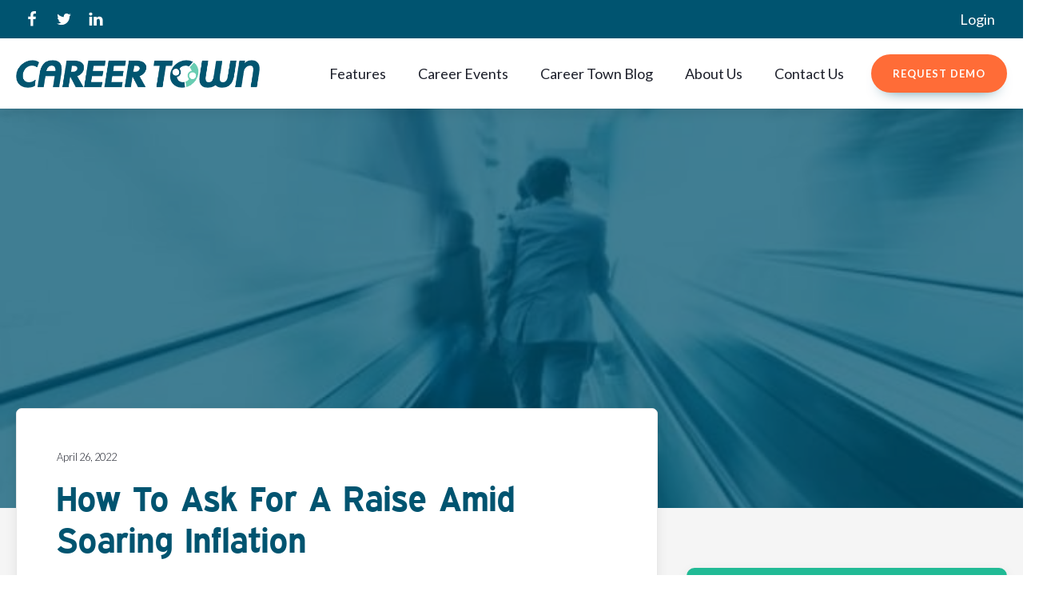

--- FILE ---
content_type: text/html; charset=UTF-8
request_url: https://careertown.net/how-to-ask-for-a-raise-amid-soaring-inflation/
body_size: 32168
content:
<!DOCTYPE html>
<html lang="en-US" prefix="og: https://ogp.me/ns#" >
<head>
<meta charset="UTF-8">
<meta name="viewport" content="width=device-width, initial-scale=1.0">
<!-- WP_HEAD() START -->
<link rel="preload" as="style" href="https://fonts.googleapis.com/css?family=Lato:100,200,300,400,500,600,700,800,900|Expressway+Bold:100,200,300,400,500,600,700,800,900" >
<link rel="stylesheet" href="https://fonts.googleapis.com/css?family=Lato:100,200,300,400,500,600,700,800,900|Expressway+Bold:100,200,300,400,500,600,700,800,900">
	<style>img:is([sizes="auto" i], [sizes^="auto," i]) { contain-intrinsic-size: 3000px 1500px }</style>
	
<!-- Google Tag Manager -->
<script>(function(w,d,s,l,i){w[l]=w[l]||[];w[l].push({'gtm.start':
new Date().getTime(),event:'gtm.js'});var f=d.getElementsByTagName(s)[0],
j=d.createElement(s),dl=l!='dataLayer'?'&l='+l:'';j.async=true;j.src=
'https://www.googletagmanager.com/gtm.js?id='+i+dl;f.parentNode.insertBefore(j,f);
})(window,document,'script','dataLayer','GTM-55LQWGB');</script>
<!-- End Google Tag Manager -->


<!-- Search Engine Optimization by Rank Math - https://rankmath.com/ -->
<title>How To Ask For A Raise Amid Soaring Inflation - Career Town</title>
<meta name="description" content="Despite historically favorable conditions—high inflation, a labor shortage, more transparency about pay—you might still find it hard to negotiate salary."/>
<meta name="robots" content="follow, index, max-snippet:-1, max-video-preview:-1, max-image-preview:large"/>
<link rel="canonical" href="https://careertown.net/how-to-ask-for-a-raise-amid-soaring-inflation/" />
<meta property="og:locale" content="en_US" />
<meta property="og:type" content="article" />
<meta property="og:title" content="How To Ask For A Raise Amid Soaring Inflation - Career Town" />
<meta property="og:description" content="Despite historically favorable conditions—high inflation, a labor shortage, more transparency about pay—you might still find it hard to negotiate salary." />
<meta property="og:url" content="https://careertown.net/how-to-ask-for-a-raise-amid-soaring-inflation/" />
<meta property="og:site_name" content="Career Town" />
<meta property="article:publisher" content="https://www.facebook.com/careertownnetwork" />
<meta property="article:section" content="Career News" />
<meta property="og:image" content="https://careertown.net/wp-content/uploads/2022/04/asking-for-raise.jpg" />
<meta property="og:image:secure_url" content="https://careertown.net/wp-content/uploads/2022/04/asking-for-raise.jpg" />
<meta property="og:image:width" content="685" />
<meta property="og:image:height" content="445" />
<meta property="og:image:alt" content="How To Ask For A Raise Amid Soaring Inflation" />
<meta property="og:image:type" content="image/jpeg" />
<meta property="article:published_time" content="2022-04-26T10:38:41-04:00" />
<meta name="twitter:card" content="summary_large_image" />
<meta name="twitter:title" content="How To Ask For A Raise Amid Soaring Inflation - Career Town" />
<meta name="twitter:description" content="Despite historically favorable conditions—high inflation, a labor shortage, more transparency about pay—you might still find it hard to negotiate salary." />
<meta name="twitter:site" content="@CareerTownJobs" />
<meta name="twitter:creator" content="@CareerTownJobs" />
<meta name="twitter:image" content="https://careertown.net/wp-content/uploads/2022/04/asking-for-raise.jpg" />
<meta name="twitter:label1" content="Written by" />
<meta name="twitter:data1" content="Orville Lynch, Jr." />
<meta name="twitter:label2" content="Time to read" />
<meta name="twitter:data2" content="9 minutes" />
<script type="application/ld+json" class="rank-math-schema">{"@context":"https://schema.org","@graph":[{"@type":"Place","@id":"https://careertown.net/#place","address":{"@type":"PostalAddress","streetAddress":"175 S. 3rd St. Suite 200","addressLocality":"Columbus","addressRegion":"Ohio","postalCode":"43215","addressCountry":"United States"}},{"@type":"Organization","@id":"https://careertown.net/#organization","name":"Career Town","url":"https://careertown.net","sameAs":["https://www.facebook.com/careertownnetwork","https://twitter.com/CareerTownJobs"],"email":"info@careertown.net","address":{"@type":"PostalAddress","streetAddress":"175 S. 3rd St. Suite 200","addressLocality":"Columbus","addressRegion":"Ohio","postalCode":"43215","addressCountry":"United States"},"logo":{"@type":"ImageObject","@id":"https://careertown.net/#logo","url":"https://careertown.net/wp-content/uploads/2020/12/logo_icon_full-clr.png","contentUrl":"https://careertown.net/wp-content/uploads/2020/12/logo_icon_full-clr.png","caption":"Career Town","inLanguage":"en-US","width":"566","height":"65"},"location":{"@id":"https://careertown.net/#place"}},{"@type":"WebSite","@id":"https://careertown.net/#website","url":"https://careertown.net","name":"Career Town","publisher":{"@id":"https://careertown.net/#organization"},"inLanguage":"en-US"},{"@type":"ImageObject","@id":"https://careertown.net/wp-content/uploads/2022/04/asking-for-raise.jpg","url":"https://careertown.net/wp-content/uploads/2022/04/asking-for-raise.jpg","width":"685","height":"445","inLanguage":"en-US"},{"@type":"WebPage","@id":"https://careertown.net/how-to-ask-for-a-raise-amid-soaring-inflation/#webpage","url":"https://careertown.net/how-to-ask-for-a-raise-amid-soaring-inflation/","name":"How To Ask For A Raise Amid Soaring Inflation - Career Town","datePublished":"2022-04-26T10:38:41-04:00","dateModified":"2022-04-26T10:38:41-04:00","isPartOf":{"@id":"https://careertown.net/#website"},"primaryImageOfPage":{"@id":"https://careertown.net/wp-content/uploads/2022/04/asking-for-raise.jpg"},"inLanguage":"en-US"},{"@type":"Person","@id":"https://careertown.net/how-to-ask-for-a-raise-amid-soaring-inflation/#author","name":"Orville Lynch, Jr.","image":{"@type":"ImageObject","@id":"https://secure.gravatar.com/avatar/44de78b49ba7b9ad2de6a9810634edca8a1b360db170c68dcab27adb39b7b293?s=96&amp;d=mm&amp;r=g","url":"https://secure.gravatar.com/avatar/44de78b49ba7b9ad2de6a9810634edca8a1b360db170c68dcab27adb39b7b293?s=96&amp;d=mm&amp;r=g","caption":"Orville Lynch, Jr.","inLanguage":"en-US"},"sameAs":["https://careertown.net"],"worksFor":{"@id":"https://careertown.net/#organization"}},{"@type":"BlogPosting","headline":"How To Ask For A Raise Amid Soaring Inflation - Career Town","datePublished":"2022-04-26T10:38:41-04:00","dateModified":"2022-04-26T10:38:41-04:00","articleSection":"Career Fairs, Career News, Corporate Recruitment, Employment News, Human Resources, Job Fair, Job News, News, Tech Diversity, Workforce Diversity","author":{"@id":"https://careertown.net/how-to-ask-for-a-raise-amid-soaring-inflation/#author","name":"Orville Lynch, Jr."},"publisher":{"@id":"https://careertown.net/#organization"},"description":"Despite historically favorable conditions\u2014high inflation, a labor shortage, more transparency about pay\u2014you might still find it hard to negotiate salary.","name":"How To Ask For A Raise Amid Soaring Inflation - Career Town","@id":"https://careertown.net/how-to-ask-for-a-raise-amid-soaring-inflation/#richSnippet","isPartOf":{"@id":"https://careertown.net/how-to-ask-for-a-raise-amid-soaring-inflation/#webpage"},"image":{"@id":"https://careertown.net/wp-content/uploads/2022/04/asking-for-raise.jpg"},"inLanguage":"en-US","mainEntityOfPage":{"@id":"https://careertown.net/how-to-ask-for-a-raise-amid-soaring-inflation/#webpage"}}]}</script>
<!-- /Rank Math WordPress SEO plugin -->

<link rel="alternate" type="application/rss+xml" title="Career Town &raquo; Feed" href="https://careertown.net/feed/" />
<link rel="alternate" type="application/rss+xml" title="Career Town &raquo; Comments Feed" href="https://careertown.net/comments/feed/" />
<link rel="alternate" type="application/rss+xml" title="Career Town &raquo; How To Ask For A Raise Amid Soaring Inflation Comments Feed" href="https://careertown.net/how-to-ask-for-a-raise-amid-soaring-inflation/feed/" />
<link rel='stylesheet' id='elegant-custom-fonts-css' href='//careertown.net/wp-content/uploads/elegant-custom-fonts/ecf.css?ver=6.8.3' media='all' />
<style id='wp-block-library-inline-css'>
:root{--wp-admin-theme-color:#007cba;--wp-admin-theme-color--rgb:0,124,186;--wp-admin-theme-color-darker-10:#006ba1;--wp-admin-theme-color-darker-10--rgb:0,107,161;--wp-admin-theme-color-darker-20:#005a87;--wp-admin-theme-color-darker-20--rgb:0,90,135;--wp-admin-border-width-focus:2px;--wp-block-synced-color:#7a00df;--wp-block-synced-color--rgb:122,0,223;--wp-bound-block-color:var(--wp-block-synced-color)}@media (min-resolution:192dpi){:root{--wp-admin-border-width-focus:1.5px}}.wp-element-button{cursor:pointer}:root{--wp--preset--font-size--normal:16px;--wp--preset--font-size--huge:42px}:root .has-very-light-gray-background-color{background-color:#eee}:root .has-very-dark-gray-background-color{background-color:#313131}:root .has-very-light-gray-color{color:#eee}:root .has-very-dark-gray-color{color:#313131}:root .has-vivid-green-cyan-to-vivid-cyan-blue-gradient-background{background:linear-gradient(135deg,#00d084,#0693e3)}:root .has-purple-crush-gradient-background{background:linear-gradient(135deg,#34e2e4,#4721fb 50%,#ab1dfe)}:root .has-hazy-dawn-gradient-background{background:linear-gradient(135deg,#faaca8,#dad0ec)}:root .has-subdued-olive-gradient-background{background:linear-gradient(135deg,#fafae1,#67a671)}:root .has-atomic-cream-gradient-background{background:linear-gradient(135deg,#fdd79a,#004a59)}:root .has-nightshade-gradient-background{background:linear-gradient(135deg,#330968,#31cdcf)}:root .has-midnight-gradient-background{background:linear-gradient(135deg,#020381,#2874fc)}.has-regular-font-size{font-size:1em}.has-larger-font-size{font-size:2.625em}.has-normal-font-size{font-size:var(--wp--preset--font-size--normal)}.has-huge-font-size{font-size:var(--wp--preset--font-size--huge)}.has-text-align-center{text-align:center}.has-text-align-left{text-align:left}.has-text-align-right{text-align:right}#end-resizable-editor-section{display:none}.aligncenter{clear:both}.items-justified-left{justify-content:flex-start}.items-justified-center{justify-content:center}.items-justified-right{justify-content:flex-end}.items-justified-space-between{justify-content:space-between}.screen-reader-text{border:0;clip-path:inset(50%);height:1px;margin:-1px;overflow:hidden;padding:0;position:absolute;width:1px;word-wrap:normal!important}.screen-reader-text:focus{background-color:#ddd;clip-path:none;color:#444;display:block;font-size:1em;height:auto;left:5px;line-height:normal;padding:15px 23px 14px;text-decoration:none;top:5px;width:auto;z-index:100000}html :where(.has-border-color){border-style:solid}html :where([style*=border-top-color]){border-top-style:solid}html :where([style*=border-right-color]){border-right-style:solid}html :where([style*=border-bottom-color]){border-bottom-style:solid}html :where([style*=border-left-color]){border-left-style:solid}html :where([style*=border-width]){border-style:solid}html :where([style*=border-top-width]){border-top-style:solid}html :where([style*=border-right-width]){border-right-style:solid}html :where([style*=border-bottom-width]){border-bottom-style:solid}html :where([style*=border-left-width]){border-left-style:solid}html :where(img[class*=wp-image-]){height:auto;max-width:100%}:where(figure){margin:0 0 1em}html :where(.is-position-sticky){--wp-admin--admin-bar--position-offset:var(--wp-admin--admin-bar--height,0px)}@media screen and (max-width:600px){html :where(.is-position-sticky){--wp-admin--admin-bar--position-offset:0px}}
</style>
<style id='classic-theme-styles-inline-css'>
/*! This file is auto-generated */
.wp-block-button__link{color:#fff;background-color:#32373c;border-radius:9999px;box-shadow:none;text-decoration:none;padding:calc(.667em + 2px) calc(1.333em + 2px);font-size:1.125em}.wp-block-file__button{background:#32373c;color:#fff;text-decoration:none}
</style>
<link rel='stylesheet' id='fluent-forms-public-css' href='https://careertown.net/wp-content/plugins/fluentform/assets/css/fluent-forms-public.css?ver=6.1.16' media='all' />
<link rel='stylesheet' id='fluentform-public-default-css' href='https://careertown.net/wp-content/plugins/fluentform/assets/css/fluentform-public-default.css?ver=6.1.16' media='all' />
<style id='global-styles-inline-css'>
:root{--wp--preset--aspect-ratio--square: 1;--wp--preset--aspect-ratio--4-3: 4/3;--wp--preset--aspect-ratio--3-4: 3/4;--wp--preset--aspect-ratio--3-2: 3/2;--wp--preset--aspect-ratio--2-3: 2/3;--wp--preset--aspect-ratio--16-9: 16/9;--wp--preset--aspect-ratio--9-16: 9/16;--wp--preset--color--black: #000000;--wp--preset--color--cyan-bluish-gray: #abb8c3;--wp--preset--color--white: #ffffff;--wp--preset--color--pale-pink: #f78da7;--wp--preset--color--vivid-red: #cf2e2e;--wp--preset--color--luminous-vivid-orange: #ff6900;--wp--preset--color--luminous-vivid-amber: #fcb900;--wp--preset--color--light-green-cyan: #7bdcb5;--wp--preset--color--vivid-green-cyan: #00d084;--wp--preset--color--pale-cyan-blue: #8ed1fc;--wp--preset--color--vivid-cyan-blue: #0693e3;--wp--preset--color--vivid-purple: #9b51e0;--wp--preset--color--base: #f9f9f9;--wp--preset--color--base-2: #ffffff;--wp--preset--color--contrast: #111111;--wp--preset--color--contrast-2: #636363;--wp--preset--color--contrast-3: #A4A4A4;--wp--preset--color--accent: #cfcabe;--wp--preset--color--accent-2: #c2a990;--wp--preset--color--accent-3: #d8613c;--wp--preset--color--accent-4: #b1c5a4;--wp--preset--color--accent-5: #b5bdbc;--wp--preset--gradient--vivid-cyan-blue-to-vivid-purple: linear-gradient(135deg,rgba(6,147,227,1) 0%,rgb(155,81,224) 100%);--wp--preset--gradient--light-green-cyan-to-vivid-green-cyan: linear-gradient(135deg,rgb(122,220,180) 0%,rgb(0,208,130) 100%);--wp--preset--gradient--luminous-vivid-amber-to-luminous-vivid-orange: linear-gradient(135deg,rgba(252,185,0,1) 0%,rgba(255,105,0,1) 100%);--wp--preset--gradient--luminous-vivid-orange-to-vivid-red: linear-gradient(135deg,rgba(255,105,0,1) 0%,rgb(207,46,46) 100%);--wp--preset--gradient--very-light-gray-to-cyan-bluish-gray: linear-gradient(135deg,rgb(238,238,238) 0%,rgb(169,184,195) 100%);--wp--preset--gradient--cool-to-warm-spectrum: linear-gradient(135deg,rgb(74,234,220) 0%,rgb(151,120,209) 20%,rgb(207,42,186) 40%,rgb(238,44,130) 60%,rgb(251,105,98) 80%,rgb(254,248,76) 100%);--wp--preset--gradient--blush-light-purple: linear-gradient(135deg,rgb(255,206,236) 0%,rgb(152,150,240) 100%);--wp--preset--gradient--blush-bordeaux: linear-gradient(135deg,rgb(254,205,165) 0%,rgb(254,45,45) 50%,rgb(107,0,62) 100%);--wp--preset--gradient--luminous-dusk: linear-gradient(135deg,rgb(255,203,112) 0%,rgb(199,81,192) 50%,rgb(65,88,208) 100%);--wp--preset--gradient--pale-ocean: linear-gradient(135deg,rgb(255,245,203) 0%,rgb(182,227,212) 50%,rgb(51,167,181) 100%);--wp--preset--gradient--electric-grass: linear-gradient(135deg,rgb(202,248,128) 0%,rgb(113,206,126) 100%);--wp--preset--gradient--midnight: linear-gradient(135deg,rgb(2,3,129) 0%,rgb(40,116,252) 100%);--wp--preset--gradient--gradient-1: linear-gradient(to bottom, #cfcabe 0%, #F9F9F9 100%);--wp--preset--gradient--gradient-2: linear-gradient(to bottom, #C2A990 0%, #F9F9F9 100%);--wp--preset--gradient--gradient-3: linear-gradient(to bottom, #D8613C 0%, #F9F9F9 100%);--wp--preset--gradient--gradient-4: linear-gradient(to bottom, #B1C5A4 0%, #F9F9F9 100%);--wp--preset--gradient--gradient-5: linear-gradient(to bottom, #B5BDBC 0%, #F9F9F9 100%);--wp--preset--gradient--gradient-6: linear-gradient(to bottom, #A4A4A4 0%, #F9F9F9 100%);--wp--preset--gradient--gradient-7: linear-gradient(to bottom, #cfcabe 50%, #F9F9F9 50%);--wp--preset--gradient--gradient-8: linear-gradient(to bottom, #C2A990 50%, #F9F9F9 50%);--wp--preset--gradient--gradient-9: linear-gradient(to bottom, #D8613C 50%, #F9F9F9 50%);--wp--preset--gradient--gradient-10: linear-gradient(to bottom, #B1C5A4 50%, #F9F9F9 50%);--wp--preset--gradient--gradient-11: linear-gradient(to bottom, #B5BDBC 50%, #F9F9F9 50%);--wp--preset--gradient--gradient-12: linear-gradient(to bottom, #A4A4A4 50%, #F9F9F9 50%);--wp--preset--font-size--small: 0.9rem;--wp--preset--font-size--medium: 1.05rem;--wp--preset--font-size--large: clamp(1.39rem, 1.39rem + ((1vw - 0.2rem) * 0.767), 1.85rem);--wp--preset--font-size--x-large: clamp(1.85rem, 1.85rem + ((1vw - 0.2rem) * 1.083), 2.5rem);--wp--preset--font-size--xx-large: clamp(2.5rem, 2.5rem + ((1vw - 0.2rem) * 1.283), 3.27rem);--wp--preset--font-family--body: "Inter", sans-serif;--wp--preset--font-family--heading: Cardo;--wp--preset--font-family--system-sans-serif: -apple-system, BlinkMacSystemFont, avenir next, avenir, segoe ui, helvetica neue, helvetica, Cantarell, Ubuntu, roboto, noto, arial, sans-serif;--wp--preset--font-family--system-serif: Iowan Old Style, Apple Garamond, Baskerville, Times New Roman, Droid Serif, Times, Source Serif Pro, serif, Apple Color Emoji, Segoe UI Emoji, Segoe UI Symbol;--wp--preset--spacing--20: min(1.5rem, 2vw);--wp--preset--spacing--30: min(2.5rem, 3vw);--wp--preset--spacing--40: min(4rem, 5vw);--wp--preset--spacing--50: min(6.5rem, 8vw);--wp--preset--spacing--60: min(10.5rem, 13vw);--wp--preset--spacing--70: 3.38rem;--wp--preset--spacing--80: 5.06rem;--wp--preset--spacing--10: 1rem;--wp--preset--shadow--natural: 6px 6px 9px rgba(0, 0, 0, 0.2);--wp--preset--shadow--deep: 12px 12px 50px rgba(0, 0, 0, 0.4);--wp--preset--shadow--sharp: 6px 6px 0px rgba(0, 0, 0, 0.2);--wp--preset--shadow--outlined: 6px 6px 0px -3px rgba(255, 255, 255, 1), 6px 6px rgba(0, 0, 0, 1);--wp--preset--shadow--crisp: 6px 6px 0px rgba(0, 0, 0, 1);}:root :where(.is-layout-flow) > :first-child{margin-block-start: 0;}:root :where(.is-layout-flow) > :last-child{margin-block-end: 0;}:root :where(.is-layout-flow) > *{margin-block-start: 1.2rem;margin-block-end: 0;}:root :where(.is-layout-constrained) > :first-child{margin-block-start: 0;}:root :where(.is-layout-constrained) > :last-child{margin-block-end: 0;}:root :where(.is-layout-constrained) > *{margin-block-start: 1.2rem;margin-block-end: 0;}:root :where(.is-layout-flex){gap: 1.2rem;}:root :where(.is-layout-grid){gap: 1.2rem;}body .is-layout-flex{display: flex;}.is-layout-flex{flex-wrap: wrap;align-items: center;}.is-layout-flex > :is(*, div){margin: 0;}body .is-layout-grid{display: grid;}.is-layout-grid > :is(*, div){margin: 0;}.has-black-color{color: var(--wp--preset--color--black) !important;}.has-cyan-bluish-gray-color{color: var(--wp--preset--color--cyan-bluish-gray) !important;}.has-white-color{color: var(--wp--preset--color--white) !important;}.has-pale-pink-color{color: var(--wp--preset--color--pale-pink) !important;}.has-vivid-red-color{color: var(--wp--preset--color--vivid-red) !important;}.has-luminous-vivid-orange-color{color: var(--wp--preset--color--luminous-vivid-orange) !important;}.has-luminous-vivid-amber-color{color: var(--wp--preset--color--luminous-vivid-amber) !important;}.has-light-green-cyan-color{color: var(--wp--preset--color--light-green-cyan) !important;}.has-vivid-green-cyan-color{color: var(--wp--preset--color--vivid-green-cyan) !important;}.has-pale-cyan-blue-color{color: var(--wp--preset--color--pale-cyan-blue) !important;}.has-vivid-cyan-blue-color{color: var(--wp--preset--color--vivid-cyan-blue) !important;}.has-vivid-purple-color{color: var(--wp--preset--color--vivid-purple) !important;}.has-black-background-color{background-color: var(--wp--preset--color--black) !important;}.has-cyan-bluish-gray-background-color{background-color: var(--wp--preset--color--cyan-bluish-gray) !important;}.has-white-background-color{background-color: var(--wp--preset--color--white) !important;}.has-pale-pink-background-color{background-color: var(--wp--preset--color--pale-pink) !important;}.has-vivid-red-background-color{background-color: var(--wp--preset--color--vivid-red) !important;}.has-luminous-vivid-orange-background-color{background-color: var(--wp--preset--color--luminous-vivid-orange) !important;}.has-luminous-vivid-amber-background-color{background-color: var(--wp--preset--color--luminous-vivid-amber) !important;}.has-light-green-cyan-background-color{background-color: var(--wp--preset--color--light-green-cyan) !important;}.has-vivid-green-cyan-background-color{background-color: var(--wp--preset--color--vivid-green-cyan) !important;}.has-pale-cyan-blue-background-color{background-color: var(--wp--preset--color--pale-cyan-blue) !important;}.has-vivid-cyan-blue-background-color{background-color: var(--wp--preset--color--vivid-cyan-blue) !important;}.has-vivid-purple-background-color{background-color: var(--wp--preset--color--vivid-purple) !important;}.has-black-border-color{border-color: var(--wp--preset--color--black) !important;}.has-cyan-bluish-gray-border-color{border-color: var(--wp--preset--color--cyan-bluish-gray) !important;}.has-white-border-color{border-color: var(--wp--preset--color--white) !important;}.has-pale-pink-border-color{border-color: var(--wp--preset--color--pale-pink) !important;}.has-vivid-red-border-color{border-color: var(--wp--preset--color--vivid-red) !important;}.has-luminous-vivid-orange-border-color{border-color: var(--wp--preset--color--luminous-vivid-orange) !important;}.has-luminous-vivid-amber-border-color{border-color: var(--wp--preset--color--luminous-vivid-amber) !important;}.has-light-green-cyan-border-color{border-color: var(--wp--preset--color--light-green-cyan) !important;}.has-vivid-green-cyan-border-color{border-color: var(--wp--preset--color--vivid-green-cyan) !important;}.has-pale-cyan-blue-border-color{border-color: var(--wp--preset--color--pale-cyan-blue) !important;}.has-vivid-cyan-blue-border-color{border-color: var(--wp--preset--color--vivid-cyan-blue) !important;}.has-vivid-purple-border-color{border-color: var(--wp--preset--color--vivid-purple) !important;}.has-vivid-cyan-blue-to-vivid-purple-gradient-background{background: var(--wp--preset--gradient--vivid-cyan-blue-to-vivid-purple) !important;}.has-light-green-cyan-to-vivid-green-cyan-gradient-background{background: var(--wp--preset--gradient--light-green-cyan-to-vivid-green-cyan) !important;}.has-luminous-vivid-amber-to-luminous-vivid-orange-gradient-background{background: var(--wp--preset--gradient--luminous-vivid-amber-to-luminous-vivid-orange) !important;}.has-luminous-vivid-orange-to-vivid-red-gradient-background{background: var(--wp--preset--gradient--luminous-vivid-orange-to-vivid-red) !important;}.has-very-light-gray-to-cyan-bluish-gray-gradient-background{background: var(--wp--preset--gradient--very-light-gray-to-cyan-bluish-gray) !important;}.has-cool-to-warm-spectrum-gradient-background{background: var(--wp--preset--gradient--cool-to-warm-spectrum) !important;}.has-blush-light-purple-gradient-background{background: var(--wp--preset--gradient--blush-light-purple) !important;}.has-blush-bordeaux-gradient-background{background: var(--wp--preset--gradient--blush-bordeaux) !important;}.has-luminous-dusk-gradient-background{background: var(--wp--preset--gradient--luminous-dusk) !important;}.has-pale-ocean-gradient-background{background: var(--wp--preset--gradient--pale-ocean) !important;}.has-electric-grass-gradient-background{background: var(--wp--preset--gradient--electric-grass) !important;}.has-midnight-gradient-background{background: var(--wp--preset--gradient--midnight) !important;}.has-small-font-size{font-size: var(--wp--preset--font-size--small) !important;}.has-medium-font-size{font-size: var(--wp--preset--font-size--medium) !important;}.has-large-font-size{font-size: var(--wp--preset--font-size--large) !important;}.has-x-large-font-size{font-size: var(--wp--preset--font-size--x-large) !important;}
</style>
<link rel='stylesheet' id='oxygen-aos-css' href='https://careertown.net/wp-content/plugins/oxygen/component-framework/vendor/aos/aos.css?ver=6.8.3' media='all' />
<link rel='stylesheet' id='oxygen-css' href='https://careertown.net/wp-content/plugins/oxygen/component-framework/oxygen.css?ver=4.9.1' media='all' />
<link rel='stylesheet' id='core-sss-css' href='https://careertown.net/wp-content/plugins/oxy-ninja/public/css/core-sss.min.css?ver=3.5.3' media='all' />
<link rel='stylesheet' id='splide-css' href='https://careertown.net/wp-content/plugins/oxy-ninja/public/css/splide.min.css?ver=4.0.14' media='all' />
<link rel='stylesheet' id='oxy_toolbox_essentials_style-css' href='https://careertown.net/wp-content/plugins/oxy-toolbox/modules/essentials/css/style.css?ver=1.6.2' media='all' />
<script src="https://careertown.net/wp-includes/js/jquery/jquery.min.js?ver=3.7.1" id="jquery-core-js"></script>
<script src="https://careertown.net/wp-content/plugins/oxygen/component-framework/vendor/aos/aos.js?ver=1" id="oxygen-aos-js"></script>
<script src="https://careertown.net/wp-content/plugins/oxy-ninja/public/js/splide/splide.min.js?ver=4.0.14" id="splide-js"></script>
<script src="https://careertown.net/wp-content/plugins/oxy-ninja/public/js/splide/splide-extension-auto-scroll.min.js?ver=0.5.2" id="splide-autoscroll-js"></script>
<link rel="https://api.w.org/" href="https://careertown.net/wp-json/" /><link rel="alternate" title="JSON" type="application/json" href="https://careertown.net/wp-json/wp/v2/posts/1058" /><link rel="EditURI" type="application/rsd+xml" title="RSD" href="https://careertown.net/xmlrpc.php?rsd" />
<meta name="generator" content="WordPress 6.8.3" />
<link rel='shortlink' href='https://careertown.net/?p=1058' />
<link rel="alternate" title="oEmbed (JSON)" type="application/json+oembed" href="https://careertown.net/wp-json/oembed/1.0/embed?url=https%3A%2F%2Fcareertown.net%2Fhow-to-ask-for-a-raise-amid-soaring-inflation%2F" />
<link rel="alternate" title="oEmbed (XML)" type="text/xml+oembed" href="https://careertown.net/wp-json/oembed/1.0/embed?url=https%3A%2F%2Fcareertown.net%2Fhow-to-ask-for-a-raise-amid-soaring-inflation%2F&#038;format=xml" />
<style type="text/css">
#wpadminbar .quicklinks #wp-admin-bar-tikemp_impresonate_user ul li .ab-item{height:auto}#wpadminbar .quicklinks #wp-admin-bar-tikemp_impresonate_user #tikemp_username{height:22px;font-size:13px !important;padding:2px;width:145px;border-radius:2px !important;float:left;box-sizing:border-box !important;line-height: 10px;}#tikemp_search{width:auto;box-sizing:border-box}#tikemp_search_submit{height:22px;padding:2px;line-height:1.1;font-size:13px !important;border:0 !important;float:right;background-color:#fff !important;border-radius:2px !important;width:74px;box-sizing:border-box;color:#000 !important;}#tikemp_usearch_result{width:100%;max-height: 320px;overflow-y: auto;margin-top:10px;float:left;}#tikemp_usearch_form{width: 226px}#tikemp_recent_users{width:100%;float:left;}form#tikemp_usearch_form input[type="text"]{background-color:#fff !important;}#tikemp_settings_wrap{width: 100%;float:left;border-top:1px solid #ccc;}#wpadminbar .quicklinks .menupop ul li a, #wpadminbar .quicklinks .menupop.hover ul li a {color: #b4b9be;}
</style>
	<script>
		var tikemp_ajax_url = "https://careertown.net/wp-admin/admin-ajax.php";
	</script>
	<script type="text/javascript">
  if (!Array.isArray(window.qbOptions)) {
    window.qbOptions = []
  }
  window.qbOptions.push({"baseUrl":"https://botsrv2.com","use":"NePdxmoM3zEj8K6Q/5doqer3npxmR6ZL0"});
</script>
<script type="text/javascript" src="https://static.botsrv2.com/website/js/widget2.e7dada08.min.js" integrity="sha384-GT/Lf2iy92L9b7o3NhLpwE+qCJ2owXvpPudTWAd5jONy/PDyaaz/c9aco0qRRtL+" crossorigin="anonymous" defer data-no-minify="1"></script>
<style class='wp-fonts-local'>
@font-face{font-family:Inter;font-style:normal;font-weight:300 900;font-display:fallback;src:url('https://careertown.net/wp-content/themes/oxygen-is-not-a-theme/assets/fonts/inter/Inter-VariableFont_slnt,wght.woff2') format('woff2');font-stretch:normal;}
@font-face{font-family:Cardo;font-style:normal;font-weight:400;font-display:fallback;src:url('https://careertown.net/wp-content/themes/oxygen-is-not-a-theme/assets/fonts/cardo/cardo_normal_400.woff2') format('woff2');}
@font-face{font-family:Cardo;font-style:italic;font-weight:400;font-display:fallback;src:url('https://careertown.net/wp-content/themes/oxygen-is-not-a-theme/assets/fonts/cardo/cardo_italic_400.woff2') format('woff2');}
@font-face{font-family:Cardo;font-style:normal;font-weight:700;font-display:fallback;src:url('https://careertown.net/wp-content/themes/oxygen-is-not-a-theme/assets/fonts/cardo/cardo_normal_700.woff2') format('woff2');}
</style>
<link rel="icon" href="https://careertown.net/wp-content/uploads/2020/12/cropped-favicon1-32x32.png" sizes="32x32" />
<link rel="icon" href="https://careertown.net/wp-content/uploads/2020/12/cropped-favicon1-192x192.png" sizes="192x192" />
<link rel="apple-touch-icon" href="https://careertown.net/wp-content/uploads/2020/12/cropped-favicon1-180x180.png" />
<meta name="msapplication-TileImage" content="https://careertown.net/wp-content/uploads/2020/12/cropped-favicon1-270x270.png" />
<!-- ## NXS/OG ## --><!-- ## NXSOGTAGS ## --><!-- ## NXS/OG ## -->
<link rel='stylesheet' id='oxygen-cache-224-css' href='//careertown.net/wp-content/uploads/oxygen/css/224.css?cache=1716228606&#038;ver=6.8.3' media='all' />
<link rel='stylesheet' id='oxygen-cache-23-css' href='//careertown.net/wp-content/uploads/oxygen/css/23.css?cache=1716228608&#038;ver=6.8.3' media='all' />
<link rel='stylesheet' id='oxygen-cache-61-css' href='//careertown.net/wp-content/uploads/oxygen/css/61.css?cache=1716228606&#038;ver=6.8.3' media='all' />
<link rel='stylesheet' id='oxygen-universal-styles-css' href='//careertown.net/wp-content/uploads/oxygen/css/universal.css?cache=1716228605&#038;ver=6.8.3' media='all' />
<!-- END OF WP_HEAD() -->
</head>
<body class="wp-singular post-template-default single single-post postid-1058 single-format-standard wp-embed-responsive wp-theme-oxygen-is-not-a-theme  oxygen-body" >




	
<!-- Google Tag Manager (noscript) -->
<noscript><iframe src="https://www.googletagmanager.com/ns.html?id=GTM-55LQWGB"
height="0" width="0" style="display:none;visibility:hidden"></iframe></noscript>
<!-- End Google Tag Manager (noscript) -->

					<header id="_header-1-23" class="oxy-header-wrapper oxy-sticky-header oxy-overlay-header oxy-header c-shadow c-header" ><div id="_header_row-2-23" class="oxy-header-row " ><div class="oxy-header-container"><div id="_header_left-3-23" class="oxy-header-left" ><div id="div_block-13-23" class="ct-div-block c-inline" ><a id="link-14-23" class="ct-link" href="https://www.facebook.com/careertownnetwork" target="_blank"  ><div id="fancy_icon-15-23" class="ct-fancy-icon c-social-icon c-transition c-icon-light-m" ><svg id="svg-fancy_icon-15-23"><use xlink:href="#FontAwesomeicon-facebook"></use></svg></div></a><a id="link-16-23" class="ct-link" href="https://twitter.com/CareerTownJobs" target="_blank"  ><div id="fancy_icon-17-23" class="ct-fancy-icon c-social-icon c-transition" ><svg id="svg-fancy_icon-17-23"><use xlink:href="#FontAwesomeicon-twitter"></use></svg></div></a><a id="link-18-23" class="ct-link" href="https://www.linkedin.com/company/career-town-network-inc-" target="_blank"  ><div id="fancy_icon-19-23" class="ct-fancy-icon c-social-icon c-transition" ><svg id="svg-fancy_icon-19-23"><use xlink:href="#FontAwesomeicon-linkedin"></use></svg></div></a></div></div><div id="_header_center-11-23" class="oxy-header-center" ></div><div id="_header_right-12-23" class="oxy-header-right" ><div id="div_block-275-23" class="ct-div-block c-columns-gap-s" ><a id="link_text-277-23" class="ct-link-text c-link-light" href="http://" target="_self"  >Invest</a><div id="text_block-279-23" class="ct-text-block c-text-m c-text-light" >|</div><a id="link_text-281-23" class="ct-link-text c-link-light" href="/app" target="_self"  >Login</a></div></div></div></div><div id="_header_row-22-23" class="oxy-header-row " ><div class="oxy-header-container"><div id="_header_left-23-23" class="oxy-header-left" ><a id="link-24-23" class="ct-link" href="/" target="_self"  ><img  id="image-25-23" alt="CareerTown - Virtual Career Fair Platform" src="https://careertown.net/wp-content/uploads/2020/12/logo_icon_full-clr.png" class="ct-image c-logo"/></a></div><div id="_header_center-26-23" class="oxy-header-center" ></div><div id="_header_right-27-23" class="oxy-header-right" ><nav id="div_block-309-23" class="ct-div-block" >
		<div id="-pro-menu-28-23" class="oxy-pro-menu c-margin-right-s " ><div class="oxy-pro-menu-mobile-open-icon " data-off-canvas-alignment=""><svg id="-pro-menu-28-23-open-icon"><use xlink:href="#Lineariconsicon-menu"></use></svg></div>

                
        <div class="oxy-pro-menu-container  oxy-pro-menu-dropdown-links-visible-on-mobile oxy-pro-menu-dropdown-links-toggle oxy-pro-menu-show-dropdown" data-aos-duration="400" 

             data-oxy-pro-menu-dropdown-animation="fade"
             data-oxy-pro-menu-dropdown-animation-duration="0.4"
             data-entire-parent-toggles-dropdown="true"

             
                          data-oxy-pro-menu-dropdown-animation-duration="0.4"
             
                          data-oxy-pro-menu-dropdown-links-on-mobile="toggle">
             
            <div class="menu-main-container"><ul id="menu-main" class="oxy-pro-menu-list"><li id="menu-item-46" class="menu-item menu-item-type-post_type menu-item-object-page menu-item-46"><a href="https://careertown.net/features/">Features</a></li>
<li id="menu-item-356" class="menu-item menu-item-type-post_type menu-item-object-page menu-item-356"><a href="https://careertown.net/events/">Career Events</a></li>
<li id="menu-item-44" class="menu-item menu-item-type-post_type menu-item-object-page menu-item-44"><a href="https://careertown.net/blog/">Career Town Blog</a></li>
<li id="menu-item-318" class="menu-item menu-item-type-post_type menu-item-object-page menu-item-318"><a href="https://careertown.net/about-us/">About Us</a></li>
<li id="menu-item-47" class="menu-item menu-item-type-post_type menu-item-object-page menu-item-47"><a href="https://careertown.net/contact/">Contact Us</a></li>
</ul></div>
            <div class="oxy-pro-menu-mobile-close-icon"><svg id="svg--pro-menu-28-23"><use xlink:href="#Lineariconsicon-cross"></use></svg></div>

        </div>

        </div>

		<script type="text/javascript">
			jQuery('#-pro-menu-28-23 .oxy-pro-menu-show-dropdown .menu-item-has-children > a', 'body').each(function(){
                jQuery(this).append('<div class="oxy-pro-menu-dropdown-icon-click-area"><svg class="oxy-pro-menu-dropdown-icon"><use xlink:href="#FontAwesomeicon-angle-down"></use></svg></div>');
            });
            jQuery('#-pro-menu-28-23 .oxy-pro-menu-show-dropdown .menu-item:not(.menu-item-has-children) > a', 'body').each(function(){
                jQuery(this).append('<div class="oxy-pro-menu-dropdown-icon-click-area"></div>');
            });			</script></nav><a id="link_text-29-23" class="ct-link-text c-transition c-btn-m c-btn-alt c-btn-main-orange" href="/request-demo/" target="_self"  >Request Demo</a></div></div></div></header>
				<script type="text/javascript">
			jQuery(document).ready(function() {
				var selector = "#_header-1-23",
					scrollval = parseInt("300");
				if (!scrollval || scrollval < 1) {
											jQuery("body").css("margin-top", jQuery(selector).outerHeight());
						jQuery(selector).addClass("oxy-sticky-header-active");
									}
				else {
					var scrollTopOld = 0;
					jQuery(window).scroll(function() {
						if (!jQuery('body').hasClass('oxy-nav-menu-prevent-overflow')) {
							if (jQuery(this).scrollTop() > scrollval 
																) {
								if (
																		!jQuery(selector).hasClass("oxy-sticky-header-active")) {
									if (jQuery(selector).css('position')!='absolute') {
										jQuery("body").css("margin-top", jQuery(selector).outerHeight());
									}
									jQuery(selector)
										.addClass("oxy-sticky-header-active")
																			.addClass("oxy-sticky-header-fade-in");
																	}
							}
							else {
								jQuery(selector)
									.removeClass("oxy-sticky-header-fade-in")
									.removeClass("oxy-sticky-header-active");
								if (jQuery(selector).css('position')!='absolute') {
									jQuery("body").css("margin-top", "");
								}
							}
							scrollTopOld = jQuery(this).scrollTop();
						}
					})
				}
			});
		</script><section id="section-2-61" class=" ct-section" style="background-image:linear-gradient(rgba(0,84,112,0.75), rgba(0,84,112,0.75)), url(https://careertown.net/wp-content/uploads/2022/04/asking-for-raise.jpg);background-size:auto,  cover;" ><div class="ct-section-inner-wrap"></div></section><section id="section-3-61" class=" ct-section c-bg-light" ><div class="ct-section-inner-wrap"><div id="div_block-4-61" class="ct-div-block c-columns-l-1 c-columns-gap-l c-margin-bottom-l c-columns-2-1" ><div id="div_block-5-61" class="ct-div-block c-card-light" ><div id="div_block-6-61" class="ct-div-block c-padding-xl" ><div id="text_block-7-61" class="ct-text-block c-text-s c-text-dark c-margin-bottom-s" ><span id="span-8-61" class="ct-span" >April 26, 2022</span></div><h1 id="headline-9-61" class="ct-headline c-h2 c-heading-dark c-margin-bottom-s"><span id="span-10-61" class="ct-span" >How To Ask For A Raise Amid Soaring Inflation</span></h1><div id="div_block-13-61" class="ct-div-block c-divider-full-dark" ></div><div id="text_block-14-61" class="ct-text-block c-text-l c-heading-dark c-margin-bottom-m" ><span id="span-15-61" class="ct-span" >Despite historically favorable conditions—high inflation, a labor shortage, more transparency about pay—you might still find it hard to negotiate salary. Here, key steps to ask for more pay, and what to do if the response is no. Consumer price increases are hitting near-record,&nbsp;40-year highs. A&nbsp;labor shortage&nbsp;is escalating. State&nbsp;pay transparency laws&nbsp;are making it easier to learn [&hellip;]</span></div><div id="text_block-16-61" class="ct-text-block c-text-dark c-text-m c-margin-bottom-s" ><span id="span-17-61" class="ct-span oxy-stock-content-styles" >
<figure class="wp-block-image size-full"><picture><source srcset="https://careertown.net/wp-content/uploads/2022/04/asking-for-raise.webp 685w,https://careertown.net/wp-content/uploads/2022/04/asking-for-raise-300x195.webp 300w" sizes="auto, (max-width: 685px) 100vw, 685px" type="image/webp"><img src="https://careertown.net/wp-content/uploads/2022/04/asking-for-raise.jpg" height="445" width="685" srcset="https://careertown.net/wp-content/uploads/2022/04/asking-for-raise.jpg 685w, https://careertown.net/wp-content/uploads/2022/04/asking-for-raise-300x195.jpg 300w" sizes="auto, (max-width: 685px) 100vw, 685px" class="wp-image-1059 sp-no-webp" alt="" loading="lazy" decoding="async"  > </picture></figure>



<p><strong><em>Despite historically favorable conditions—high inflation, a labor shortage, more transparency about pay—you might still find it hard to negotiate salary. Here, key steps to ask for more pay, and what to do if the response i</em>s no.</strong></p>



<p>Consumer price increases are hitting near-record,&nbsp;<a href="https://www.forbes.com/sites/jonathanponciano/2022/04/12/inflation-hits-40-year-high-spiking-85-in-march-as-ukraine-invasion-fuels-oil-prices/?sh=1943008d41fc" target="_blank" rel="noopener">40-year highs</a>. A&nbsp;<a href="https://www.forbes.com/sites/patrickwwatson/2021/06/15/the-labor-shortage-may-be-permanent/" target="_blank" rel="noopener">labor shortage</a>&nbsp;is escalating. State&nbsp;<a href="https://www.forbes.com/sites/jenamcgregor/2022/03/15/how-nycs-pay-transparency-law-could-have-a-national-impact-on-the-pay-gap-and-your-job-search/?sh=2fbb11a77706" target="_blank" rel="noopener">pay transparency laws</a>&nbsp;are making it easier to learn what jobs are paid. And a reawakened&nbsp;<a href="https://www.forbes.com/sites/zacharysmith/2022/03/09/three-starbucks-stores-unionize-in-a-single-afternoon/?sh=27dc47ab53a8" target="_blank" rel="noopener">labor movement</a>&nbsp;is forcing employers to be more responsive to workers’ demands.</p>



<p>If ever there was a good time to ask for a raise, it’s almost certainly now.</p>



<p>“People don’t perceive themselves as having as much leverage and power right now as they do,” says Ben Cook, the CEO of&nbsp;<a href="https://www.rivahq.com/" target="_blank" rel="noreferrer noopener">Riva</a>, a salary negotiation startup founded with Harvard Business School experts. “Right now is a phenomenal time to go and ask for a raise.”</p>



<p>Yet despite this unprecedented wave of favorable conditions, you might still find it hard to ask your boss for&nbsp;<a href="https://www.forbes.com/sites/jenamcgregor/2022/03/14/more-than-40-of-companies-say-workers-have-asked-for-higher-pay-to-offset-inflation-few-have-revised-salary-budgets/?sh=37880f7ca713" target="_blank" rel="noopener">more salary</a>. For many, touting your own accomplishments—not to mention having a frank talk about money—feels awkward. If you’re a woman, you know you have to navigate tricky&nbsp;<a href="https://www.forbes.com/sites/kimelsesser/2021/01/21/why-women-fall-short-in-negotiations-its-not-lack-of-skill/?sh=452051585d02" target="_blank" rel="noopener">gender norms</a>&nbsp;about how&nbsp;<a href="https://www.forbes.com/sites/adigaskell/2015/11/02/study-reveals-how-women-can-thrive-by-exhibiting-caring-assertiveness/?sh=6d20c7e4328c" target="_blank" rel="noopener">assertive</a>&nbsp;people expect you to be.</p>



<p>And even as more workers talk&nbsp;<a href="https://www.forbes.com/sites/jenamcgregor/2022/03/28/women-under-30-are-out-earning-menor-at-least-reaching-pay-parity-in-these-22-cities/?sh=94209b8703a0" target="_blank" rel="noopener">openly about pay</a>, negotiations tend to be information asymmetry at its worst, with managers typically having more data about what jobs are paid than you.https://buy.tinypass.com/checkout/template/cacheableShow?aid=Yj2fRrCPpu&amp;templateId=OT9FYBBDZVYG&amp;templateVariantId=OTVSGFK8U3LBN&amp;offerId=fakeOfferId&amp;experienceId=EX9KLPB5YG32&amp;iframeId=offer_87d518c42a99ce20761e-0&amp;displayMode=inline&amp;pianoIdUrl=https%3A%2F%2Fauth.forbes.com%2Fid%2F&amp;widget=template&amp;url=https%3A%2F%2Fwww.forbes.com</p>



<p>Still, there are ways to go into the conversation with confidence—and come out of it with a raise–or at least something else desirable you want. Below, find key steps to remember when you negotiate salary, and what to do if the response is no.</p>



<h3 class="wp-block-heading"><strong>WAIT FOR A WIN</strong></h3>



<p>Timing is everything, especially when asking for a raise. Don’t plan it for when your boss is at her busiest or after a slip-up. And pick a time that immediately follows a win you can claim or a big sale you just clinched. “The timing of the ask makes a huge difference,” says Kathleen Downs, a senior recruiting manager for Robert Half.</p>



<p>You also don’t want to go in too late, after payroll budgets have already been set and promotions have already been decided. The discussion will more likely be a process that takes time. “A raise conversation is not one day, one half hour of time,” says Katie Donovan, a pay equity and salary negotiation consultant based in Boston. “It needs to be planned out usually for next fiscal year. Start it six months ahead. … it’s going to take a while.”</p>



<h3 class="wp-block-heading"><strong>PERFORM YOUR OWN JOB SEARCH</strong></h3>



<p>To get started, play the role of job seeker, looking for what not only your company, but others like it, are paying for new hires in similar roles. A small but growing number of localities, like&nbsp;<a href="https://www.forbes.com/sites/isabelcontreras/2021/11/01/whats-the-pay-more-employers-including-chime-and-accenture-are-falling-in-line-with-colorado-law-requiring-salary-ranges-in-job-postings/?sh=3083a6fa670a" target="_blank" rel="noopener">Colorado</a>&nbsp;and, by the start of next year,&nbsp;<a href="https://www.forbes.com/sites/jenamcgregor/2022/03/15/how-nycs-pay-transparency-law-could-have-a-national-impact-on-the-pay-gap-and-your-job-search/?sh=7af3f8a97706" target="_blank" rel="noopener">New York City</a>&nbsp;and Washington state, now require employers to disclose pay ranges for new jobs.</p>



<p>Experts say that’s starting to have an impact on salary information in job ads, with employers&nbsp;<a href="https://www.forbes.com/sites/jenamcgregor/2022/03/15/how-nycs-pay-transparency-law-could-have-a-national-impact-on-the-pay-gap-and-your-job-search/" target="_blank" rel="noopener">publishing ranges</a>&nbsp;elsewhere, too. “Do a theoretical job search—look to see what salaries in those places are offering,” says Linda Babcock, a professor of economics at Carnegie Mellon University and the author of books on&nbsp;<a href="https://www.amazon.com/Women-Dont-Ask-Negotiation-Gender/dp/0691210535/ref=pd_sbs_2_sccl_1/147-2077100-6029352?pd_rd_w=NfMMz&amp;pf_rd_p=4b6b5072-e9bd-4f30-a3af-a1f5d52978ec&amp;pf_rd_r=8KEVV2DFGQ39A058RXWY&amp;pd_rd_r=0e87c352-f99c-47e4-889e-52748f297cbf&amp;pd_rd_wg=5SNDN&amp;pd_rd_i=0691210535&amp;psc=1" target="_blank" rel="noreferrer noopener">negotiation</a>&nbsp;and&nbsp;<a href="https://www.amazon.com/No-Club-Putting-Womens-Dead-End/dp/1982152338/ref=sr_1_2?crid=1V0GSDNJQ3QU2&amp;keywords=linda+babcock&amp;qid=1650903504&amp;sprefix=linda+babcock%2Caps%2C117&amp;sr=8-2" target="_blank" rel="noreferrer noopener">women’s careers</a>. “That can help you calibrate your request.”</p>



<p>With inflation soaring and companies having a harder time finding workers, employers&nbsp;<a href="https://www.forbes.com/sites/kimelsesser/2022/04/06/nyc-pay-transparency-in-limbo-as-businesses-claim-law-may-hinder-diversity-efforts/?sh=518589aa3b27" target="_blank" rel="noopener">fear the new laws</a>&nbsp;will reveal inequities to current workers. Executives say a phenomenon called salary compression—when new workers with less experience are being paid similarly to those with more tenure and skills—is happening more now. A recent&nbsp;<a href="https://rh-us.mediaroom.com/2022-04-08-56-Of-U-S-Companies-Have-Experienced-Pay-Compression-In-The-Last-12-Months,-Robert-Half-Research-Finds" target="_blank" rel="noreferrer noopener">survey</a>&nbsp;by Robert Half found that 56% of C-suite executives said they’ve seen pay discrepancies between new hires and more tenured staff in the past year.</p>



<p>If your employer isn’t being so conscious—and you see a job ad at your firm that pays more—it should help you. “Calmly and professionally say ‘explain to me what I’m misunderstanding,” Donovan suggests. “This person will be coming in and doing the job I’m doing right now. … Why would I not get paid what that person would get paid?”</p>



<h3 class="wp-block-heading"><strong>ASK OTHERS WHAT THEY THINK YOU SHOULD MAKE</strong></h3>



<p>By now you know to do your homework before you negotiate salary. Look at web sites such as&nbsp;<a href="https://www.payscale.com/" target="_blank" rel="noreferrer noopener">Payscale</a>&nbsp;and&nbsp;<a href="https://www.glassdoor.com/index.htm" target="_blank" rel="noreferrer noopener">Glassdoor</a>. Ask professional associations for salary data. Find databases in your field. Look up Bureau of Labor Statistics data.</p>



<p>But such sources can sometimes be out of date or unspecific; in those cases, ask people who work in your field. If you’re uncomfortable asking someone what they make, says Babcock, ask people who might oversee a role like yours for their expertise instead. “Ask, ‘what do you think I should make for this position?’ They can use all the information they know, and you’re going to get a broader range of data.”</p>



<p>Or, if you ask a peer who works at another company, replace the awkward “how much do you make?” with an offering of your own salary and the question “how would that match up within your organization?” advises Downs. “There are ways to find out what other people are making,” she says, without asking the question too bluntly.</p>



<h3 class="wp-block-heading"><strong>FOR WOMEN, MAKE A COMMUNAL PITCH—AND AIM HIGHER</strong></h3>



<p>The actual words you use really matter, particularly for women. Society views women as being “others-focused,” so when they ask for something for themselves, “there’s inherently friction there,” says Kathryn Valentine, the founder of&nbsp;<a href="https://worthmorenegotiations.com/" target="_blank" rel="noreferrer noopener">Worthmore Strategies</a>, a negotiation training and consulting firm for executive women.</p>



<p>Therefore, for women, it’s important to keep the conversation collaborative, communal and holistic, says Valentine, making your request in terms of how it can help your boss or the company. A sample pitch might say something like this, she suggests: “Last year I was able to bring in $500,000 in sales. I believe we’re on track to deliver 20% more this year. In order to deliver on that goal, I’d like to bring my compensation in line with market value, which is X. What do you think?”</p>



<p>A simple formula, she says, is to highlight past performance, combine it with future potential and follow up with a direct request. Then stop talking. “To make others feel comfortable, women will continue to talk and in doing that they [hurt their negotiating position],” she says.</p>



<p>Women, suggests Donovan, should ask for at least 75% of the job’s market value.&nbsp;<a href="https://www.forbes.com/sites/jenamcgregor/2021/10/27/a-push-to-fix-pay-equity-has-focused-on-the-median-pay-gap-a-new-report-says-doing-so-created-an-unfair-glass-floor/" target="_blank" rel="noopener">Research</a>&nbsp;has shown that women are more likely than men to be paid in a tight range around the median, and as a result, are less likely to be paid at the top end of the range. “Median pay for everyone is always lower than the median pay of the white guys,” Donovan says.</p>



<h3 class="wp-block-heading"><strong>USE A SPECIFIC NUMBER—AND GO FIRST</strong></h3>



<p>Much negotiation advice suggests you should wait for the other person to make the first offer. But unless you have no idea what the pay range should be, says Valentine,&nbsp;<a href="https://www2.psych.ubc.ca/~schaller/Psyc590Readings/TverskyKahneman1974.pdf" target="_blank" rel="noreferrer noopener">research</a>&nbsp;shows it pays to&nbsp;<a href="https://journals.sagepub.com/doi/10.1177/0146167206294413" target="_blank" rel="noreferrer noopener">go first</a>. Doing so means you “<a href="https://www.pon.harvard.edu/tag/anchoring-effect/#:~:text=The%20anchoring%20effect%20is%20a,the%20bargaining%20zone%20is%20unclear." target="_blank" rel="noreferrer noopener">anchor</a>” the conversation with your number, she says. “If you know the bargaining zone, you always put out the first number.”</p>



<p>She also suggests—again, particularly for women—starting with a specific number, rather than a range. At least in her experience with clients, “when you give a range, what they hear is the lowest end of the range,” she says.</p>



<p>Jennifer Trzepacz, the chief people officer for&nbsp;<a href="https://www.symphonyai.com/" target="_blank" rel="noreferrer noopener">SymphonyAI</a>, agrees. Without a specific number, it’s hard for managers or human resources professionals to know how you’re valuing yourself or what will close the deal. “When they say ‘I’d like a raise’ and they don’t say specifically what [the number] is,” she says of people who request a raise, “there are times when you go back and get them the raise and they’re like ‘that’s not what I wanted.’” As a result, they’ve advocated on your behalf for nothing.</p>



<h3 class="wp-block-heading"><strong>WITH COUNTER-OFFERS, KNOW THE CULTURE</strong></h3>



<p>Be careful about using outside salary offers to get a raise unless you know how they’re typically received. “Different companies have different cultures about this,” says Babcock. “At some companies, if you come with an outside offer they say ‘let me help you pack.’ In other companies you don’t get a [raise] unless you have an outside offer, and it will help your supervisor advocate for you. But you really have to know what the organization’s culture is like.” If you’re not sure, ask peers you can trust about their experiences with presenting outside salary offers and how counter offers are viewed.</p>



<p>Negotiation experts suggest using the salary offer you’ve received to inform your market rate, or cast it as a surprise that’s come to an employee who’s committed to the organization. “You can say ‘I have not been looking, but this came my way and I was really surprised to see that they were compensating at 20% more. Can you help me close that gap so I can continue contributing here?’” Valentine suggests.</p>



<h3 class="wp-block-heading"><strong>TURN NO INTO A POLITE ASK</strong></h3>



<p>If you still don’t get the raise you want, pay experts say, ask what you need to do to get one—and then don’t let the conversation stop without concrete specifics. “You say, what needs to change so that you can say yes?” says Donovan. If they’re changes you can actually make, do them, and then come back. But if “they keep moving the finish line, then you know you're never going to succeed there. Go look for another job.”</p>



<p>Or, think about what else you might want. If your boss says they can’t boost your base pay, consider negotiating for additional time off, eliminating responsibilities that won’t position you for a raise later or even more equity if it’s a startup. “We really encourage our clients to be as flexible as they can in terms of the currency in which they get paid,” says Riva’s Cook.</p>



<h3 class="wp-block-heading"><strong>KEEP ASKING QUESTIONS</strong></h3>



<p>In the end, says Donovan, one of the best strategies for negotiations is just to try and keep asking questions. “You as the employee do not have to have the answers. You’re not teaching them anything they don’t know,” says Donovan. “The more questions you have for each no they give you, the more likely it will be that you get it. The winner of every negotiation is the person who can keep the conversation going. Once I shut you up, I win.”</p>
</span></div><div id="div_block-209-61" class="ct-div-block c-divider-full-dark" ></div>
		<nav id="-adjacent-posts-207-61" class="oxy-adjacent-posts " >            <a rel="prev" class="adj-post prev-post" href="https://careertown.net/traditional-recruiting-is-broken-here-are-6-ways-to-reimagine-it/">
             </span>
                <picture><source srcset="https://careertown.net/wp-content/uploads/2022/04/broken-recruiting-150x150.webp "  type="image/webp"><img src="https://careertown.net/wp-content/uploads/2022/04/broken-recruiting-150x150.jpg" height="150" width="150" class="sp-no-webp attachment-thumbnail size-thumbnail wp-post-image sp-no-webp" alt="Traditional recruiting is broken. Here are 6 ways to reimagine it" decoding="async" loading="lazy"  > </picture>                <div class="adj-post_content">
                <span class=adj-post_label>Previous Post</span><p class=adj-post_title>Traditional recruiting is broken. Here are 6 ways to reimagine it</p>                </div>    
            </a>
                    <a rel="next" class="adj-post next-post" href="https://careertown.net/how-to-prepare-for-an-interview-when-making-a-career-change/">
                 <div class="adj-post_content">
                <span class=adj-post_label>Next Post</span><p class=adj-post_title>How To Prepare For An Interview When Making A Career Change</p>                </div>     
                <picture><source srcset="https://careertown.net/wp-content/uploads/2022/04/interview-prep-150x150.webp "  type="image/webp"><img src="https://careertown.net/wp-content/uploads/2022/04/interview-prep-150x150.jpg" height="150" width="150" class="sp-no-webp attachment-thumbnail size-thumbnail wp-post-image sp-no-webp" alt="How To Prepare For An Interview When Making A Career Change" decoding="async" loading="lazy"  > </picture>                            </a>
        </nav>

		</div><div id="div_block-18-61" class="ct-div-block c-bg-light c-padding-xl" ><div id="div_block-19-61" class="ct-div-block c-columns-2-auto c-columns-gap-m" ><div id="div_block-20-61" class="ct-div-block c-avatar-m c-shadow" style="background-image:url(https://secure.gravatar.com/avatar/44de78b49ba7b9ad2de6a9810634edca8a1b360db170c68dcab27adb39b7b293?s=200&d=mm&r=g);background-size: cover;" ></div><div id="div_block-21-61" class="ct-div-block" ><div id="text_block-22-61" class="ct-text-block c-text-l c-margin-bottom-m c-heading-dark" >Article written by:&nbsp; <span id="span-23-61" class="ct-span" >Orville Lynch, Jr.</span></div><div id="text_block-24-61" class="ct-text-block c-text-m c-text-dark c-margin-bottom-m" ><span id="span-25-61" class="ct-span" >Mr. Lynch, a member of the legendary two-time Ohio Civil Rights Hall of Fame Award winning Lynch Family.  

Mr. Lynch is a nationally recognized urban media executive with over 20+ years of diversity recruitment  and serial entrepreneur with numerous multi-million dollar exits.</span></div><div id="div_block-26-61" class="ct-div-block c-inline" ><a id="link-27-61" class="ct-link" href="http://" target="_blank"  ><div id="fancy_icon-28-61" class="ct-fancy-icon c-transition c-follow-dark" ><svg id="svg-fancy_icon-28-61"><use xlink:href="#FontAwesomeicon-facebook-square"></use></svg></div></a><a id="link-29-61" class="ct-link" href="http://" target="_blank"  ><div id="fancy_icon-30-61" class="ct-fancy-icon c-follow-dark c-transition" ><svg id="svg-fancy_icon-30-61"><use xlink:href="#FontAwesomeicon-twitter-square"></use></svg></div></a><a id="link-31-61" class="ct-link" href="http://" target="_blank"  ><div id="fancy_icon-32-61" class="ct-fancy-icon c-follow-dark c-transition" ><svg id="svg-fancy_icon-32-61"><use xlink:href="#FontAwesomeicon-linkedin-square"></use></svg></div></a><a id="link-33-61" class="ct-link" href="http://" target="_blank"  ><div id="fancy_icon-34-61" class="ct-fancy-icon c-follow-dark c-transition" ><svg id="svg-fancy_icon-34-61"><use xlink:href="#FontAwesomeicon-youtube-play"></use></svg></div></a></div></div></div></div></div><div id="div_block-35-61" class="ct-div-block" ><div id="div_block-29-60" class="ct-div-block c-rounded c-bg-accent-alt c-padding-m c-shadow" >
		<div id="-fluent-form-84-60" class="oxy-fluent-form  " ><div class='fluentform ff-default fluentform_wrapper_1 ffs_default_wrap'><form data-form_id="1" id="fluentform_1" class="frm-fluent-form fluent_form_1 ff-el-form-top ff_form_instance_1_1 ff-form-loading ffs_default" data-form_instance="ff_form_instance_1_1" method="POST" ><fieldset  style="border: none!important;margin: 0!important;padding: 0!important;background-color: transparent!important;box-shadow: none!important;outline: none!important; min-inline-size: 100%;">
                    <legend class="ff_screen_reader_title" style="display: block; margin: 0!important;padding: 0!important;height: 0!important;text-indent: -999999px;width: 0!important;overflow:hidden;">Newsletter Sign Up</legend><input type='hidden' name='__fluent_form_embded_post_id' value='1058' /><input type="hidden" id="_fluentform_1_fluentformnonce" name="_fluentform_1_fluentformnonce" value="867521203c" /><input type="hidden" name="_wp_http_referer" value="/how-to-ask-for-a-raise-amid-soaring-inflation/" /><div class="ff-el-group ff-el-section-break  ff_left" data-name="section_break-1_1" ><h3 class='ff-el-section-title'></h3><div class='ff-section_break_desk'><h3 style="text-align: center"><span style="color: #ffffff">Subscribe to Our Newsletter</span></h3>
<p style="text-align: center"><span style="color: #ffffff">Sign up for the Career Town newsletter to receive the latest news, upcoming events, and updates from Career Town.</span></p></div><hr /></div><div data-type="name-element" data-name="names" class=" ff-field_container ff-name-field-wrapper" ><div class='ff-t-container'><div class='ff-t-cell '><div class='ff-el-group  ff-el-form-hide_label'><div class="ff-el-input--label asterisk-right"><label for='ff_1_names_first_name_' id='label_ff_1_names_first_name_' >First Name</label></div><div class='ff-el-input--content'><input type="text" name="names[first_name]" id="ff_1_names_first_name_" class="ff-el-form-control" placeholder="First Name" aria-invalid="false" aria-required=false></div></div></div><div class='ff-t-cell '><div class='ff-el-group  ff-el-form-hide_label'><div class="ff-el-input--label asterisk-right"><label for='ff_1_names_last_name_' id='label_ff_1_names_last_name_' >Last Name</label></div><div class='ff-el-input--content'><input type="text" name="names[last_name]" id="ff_1_names_last_name_" class="ff-el-form-control" placeholder="Last Name" aria-invalid="false" aria-required=false></div></div></div></div></div><div class='ff-el-group ff-el-form-hide_label'><div class="ff-el-input--label asterisk-right"><label for='ff_1_email' id='label_ff_1_email' aria-label="Email">Email</label><div class="ff-el-tooltip" data-content="N:B: We will send you an email describing how to activate your newsletter subscription."><svg width="16" height="16" viewBox="0 0 25 25"><path d="m329 393l0-46c0-2-1-4-2-6-2-2-4-3-7-3l-27 0 0-146c0-3-1-5-3-7-2-1-4-2-7-2l-91 0c-3 0-5 1-7 2-1 2-2 4-2 7l0 46c0 2 1 5 2 6 2 2 4 3 7 3l27 0 0 91-27 0c-3 0-5 1-7 3-1 2-2 4-2 6l0 46c0 3 1 5 2 7 2 1 4 2 7 2l128 0c3 0 5-1 7-2 1-2 2-4 2-7z m-36-256l0-46c0-2-1-4-3-6-2-2-4-3-7-3l-54 0c-3 0-5 1-7 3-2 2-3 4-3 6l0 46c0 3 1 5 3 7 2 1 4 2 7 2l54 0c3 0 5-1 7-2 2-2 3-4 3-7z m182 119c0 40-9 77-29 110-20 34-46 60-80 80-33 20-70 29-110 29-40 0-77-9-110-29-34-20-60-46-80-80-20-33-29-70-29-110 0-40 9-77 29-110 20-34 46-60 80-80 33-20 70-29 110-29 40 0 77 9 110 29 34 20 60 46 80 80 20 33 29 70 29 110z" transform="scale(0.046875 0.046875)"></path></svg></div></div><div class='ff-el-input--content'><input type="email" name="email" id="ff_1_email" class="ff-el-form-control" placeholder="Email Address" data-name="email"  aria-invalid="false" aria-required=false></div></div><div class='ff-el-group ff-text-right ff_submit_btn_wrapper'><button type="submit" class="ff-btn ff-btn-submit ff-btn-md ff_btn_style"  aria-label="Subscribe">Subscribe</button></div></fieldset></form><div id='fluentform_1_errors' class='ff-errors-in-stack ff_form_instance_1_1 ff-form-loading_errors ff_form_instance_1_1_errors'></div></div>            <script type="text/javascript">
                window.fluent_form_ff_form_instance_1_1 = {"id":"1","settings":{"layout":{"labelPlacement":"top","helpMessagePlacement":"with_label","errorMessagePlacement":"inline"},"restrictions":{"denyEmptySubmission":{"enabled":false}}},"form_instance":"ff_form_instance_1_1","form_id_selector":"fluentform_1","rules":{"names[first_name]":{"required":{"value":false,"message":"This field is required"}},"names[middle_name]":{"required":{"value":false,"message":"This field is required"}},"names[last_name]":{"required":{"value":false,"message":"This field is required"}},"email":{"required":{"value":false,"message":"This field is required"},"email":{"value":true,"message":"This field must contain a valid email"}}},"debounce_time":300};
                            </script>
            </div>

		</div><div id="div_block-135-61" class="ct-div-block" ><h4 id="headline-36-61" class="ct-headline c-heading-dark c-h4 c-margin-bottom-m">Related Posts</h4><div id="_dynamic_list-37-61" class="oxy-dynamic-list"><div id="div_block-38-61-1" class="ct-div-block c-margin-bottom-m" data-id="div_block-38-61"><div id="div_block-39-61-1" class="ct-div-block c-shadow c-rounded" style="background-image:url(https://careertown.net/wp-content/uploads/2026/01/ai-recruiting-future-of-work-150x150.png);background-size: auto;" data-id="div_block-39-61"></div><div id="div_block-40-61-1" class="ct-div-block" data-id="div_block-40-61"><div id="text_block-41-61-1" class="ct-text-block c-margin-bottom-s c-heading-dark c-text-m" data-id="text_block-41-61"><span id="span-42-61-1" class="ct-span" data-id="span-42-61"><a href="https://careertown.net/ai-recruiting-poised-to-reshape-the-future-of-work/">AI Recruiting Poised to Reshape the Future of Work</a></span></div><div id="text_block-43-61-1" class="ct-text-block c-text-s c-text-dark" data-id="text_block-43-61"><span id="span-44-61-1" class="ct-span" data-id="span-44-61">January 23, 2026</span></div></div></div><div id="div_block-38-61-2" class="ct-div-block c-margin-bottom-m" data-id="div_block-38-61"><div id="div_block-39-61-2" class="ct-div-block c-shadow c-rounded" style="background-image:url(https://careertown.net/wp-content/uploads/2026/01/2026-hr-trends-150x150.jpg);background-size: auto;" data-id="div_block-39-61"></div><div id="div_block-40-61-2" class="ct-div-block" data-id="div_block-40-61"><div id="text_block-41-61-2" class="ct-text-block c-margin-bottom-s c-heading-dark c-text-m" data-id="text_block-41-61"><span id="span-42-61-2" class="ct-span" data-id="span-42-61"><a href="https://careertown.net/10-hr-trends-that-matter-most-as-ai-transforms-organizations/">10 HR Trends That Matter Most As AI Transforms Organizations</a></span></div><div id="text_block-43-61-2" class="ct-text-block c-text-s c-text-dark" data-id="text_block-43-61"><span id="span-44-61-2" class="ct-span" data-id="span-44-61">January 17, 2026</span></div></div></div><div id="div_block-38-61-3" class="ct-div-block c-margin-bottom-m" data-id="div_block-38-61"><div id="div_block-39-61-3" class="ct-div-block c-shadow c-rounded" style="background-image:url(https://careertown.net/wp-content/uploads/2026/01/2026-year-of-the-side-hustle-150x150.jpg);background-size: auto;" data-id="div_block-39-61"></div><div id="div_block-40-61-3" class="ct-div-block" data-id="div_block-40-61"><div id="text_block-41-61-3" class="ct-text-block c-margin-bottom-s c-heading-dark c-text-m" data-id="text_block-41-61"><span id="span-42-61-3" class="ct-span" data-id="span-42-61"><a href="https://careertown.net/why-2026-will-be-a-breakout-year-for-side-hustles/">Why 2026 Will Be A Breakout Year For Side Hustles</a></span></div><div id="text_block-43-61-3" class="ct-text-block c-text-s c-text-dark" data-id="text_block-43-61"><span id="span-44-61-3" class="ct-span" data-id="span-44-61">January 11, 2026</span></div></div></div><div id="div_block-38-61-4" class="ct-div-block c-margin-bottom-m" data-id="div_block-38-61"><div id="div_block-39-61-4" class="ct-div-block c-shadow c-rounded" style="background-image:url(https://careertown.net/wp-content/uploads/2026/01/2026-career-resolutions-150x150.jpg);background-size: auto;" data-id="div_block-39-61"></div><div id="div_block-40-61-4" class="ct-div-block" data-id="div_block-40-61"><div id="text_block-41-61-4" class="ct-text-block c-margin-bottom-s c-heading-dark c-text-m" data-id="text_block-41-61"><span id="span-42-61-4" class="ct-span" data-id="span-42-61"><a href="https://careertown.net/your-2026-career-resolutions-the-missing-start-that-makes-them-stick/">Your 2026 Career Resolutions: The Missing Start That Makes Them Stick</a></span></div><div id="text_block-43-61-4" class="ct-text-block c-text-s c-text-dark" data-id="text_block-43-61"><span id="span-44-61-4" class="ct-span" data-id="span-44-61">January 4, 2026</span></div></div></div><div id="div_block-38-61-5" class="ct-div-block c-margin-bottom-m" data-id="div_block-38-61"><div id="div_block-39-61-5" class="ct-div-block c-shadow c-rounded" style="background-image:url(https://careertown.net/wp-content/uploads/2025/12/2026-workplace-prediction-150x150.jpg);background-size: auto;" data-id="div_block-39-61"></div><div id="div_block-40-61-5" class="ct-div-block" data-id="div_block-40-61"><div id="text_block-41-61-5" class="ct-text-block c-margin-bottom-s c-heading-dark c-text-m" data-id="text_block-41-61"><span id="span-42-61-5" class="ct-span" data-id="span-42-61"><a href="https://careertown.net/2026-workplace-prediction-skilled-hands-human-strengths-and-ai-powered-teams/">2026 Workplace Prediction: Skilled Hands, Human Strengths, And AI-Powered Teams</a></span></div><div id="text_block-43-61-5" class="ct-text-block c-text-s c-text-dark" data-id="text_block-43-61"><span id="span-44-61-5" class="ct-span" data-id="span-44-61">December 18, 2025</span></div></div></div>                    
                                            
                                        
                    </div>
</div></div></div></div></section><footer id="section-231-23" class=" ct-section c-bg-dark" ><div class="ct-section-inner-wrap"><div id="div_block-233-23" class="ct-div-block c-margin-bottom-m c-columns-s-1 c-columns-m-1 c-columns-2 c-columns-gap-l" ><div id="div_block-234-23" class="ct-div-block " ><img  id="image-232-23" alt="" src="https://careertown.net/wp-content/uploads/2020/12/logo_stackedVar_wht.png" class="ct-image c-margin-bottom-m"/><h5 id="headline-235-23" class="ct-headline c-margin-bottom-m c-heading-light c-h5">Career Town's virtual career fair event platform allows recruiters and job seekers to interact in real-time.</h5><div id="div_block-236-23" class="ct-div-block c-inline c-margin-bottom-l" ><a id="link-237-23" class="ct-link" href="https://www.facebook.com/careertownnetwork" target="_blank"  ><div id="fancy_icon-238-23" class="ct-fancy-icon c-transition c-follow-light" ><svg id="svg-fancy_icon-238-23"><use xlink:href="#FontAwesomeicon-facebook-square"></use></svg></div></a><a id="link-241-23" class="ct-link" href="https://twitter.com/CareerTownJobs" target="_blank"  ><div id="fancy_icon-242-23" class="ct-fancy-icon c-transition c-follow-light" ><svg id="svg-fancy_icon-242-23"><use xlink:href="#FontAwesomeicon-twitter-square"></use></svg></div></a><a id="link-245-23" class="ct-link" href="https://www.linkedin.com/company/career-town-network-inc-" target="_blank"  ><div id="fancy_icon-246-23" class="ct-fancy-icon c-transition c-follow-light" ><svg id="svg-fancy_icon-246-23"><use xlink:href="#FontAwesomeicon-linkedin-square"></use></svg></div></a></div></div><div id="div_block-287-23" class="ct-div-block " ><h1 id="headline-300-23" class="ct-headline c-h3 c-margin-bottom-m">Contact Us:</h1>
		<div id="-fluent-form-294-23" class="oxy-fluent-form " ><div class='fluentform ff-default fluentform_wrapper_4 ffs_default_wrap'><form data-form_id="4" id="fluentform_4" class="frm-fluent-form fluent_form_4 ff-el-form-top ff_form_instance_4_2 ff-form-loading ffs_default" data-form_instance="ff_form_instance_4_2" method="POST" ><fieldset  style="border: none!important;margin: 0!important;padding: 0!important;background-color: transparent!important;box-shadow: none!important;outline: none!important; min-inline-size: 100%;">
                    <legend class="ff_screen_reader_title" style="display: block; margin: 0!important;padding: 0!important;height: 0!important;text-indent: -999999px;width: 0!important;overflow:hidden;">Footer Contact Form</legend><input type='hidden' name='__fluent_form_embded_post_id' value='1058' /><input type="hidden" id="_fluentform_4_fluentformnonce" name="_fluentform_4_fluentformnonce" value="867521203c" /><input type="hidden" name="_wp_http_referer" value="/how-to-ask-for-a-raise-amid-soaring-inflation/" /><div data-type="name-element" data-name="names" class=" ff-field_container ff-name-field-wrapper" ><div class='ff-t-container'><div class='ff-t-cell '><div class='ff-el-group  ff-el-form-hide_label'><div class="ff-el-input--label ff-el-is-required asterisk-right"><label for='ff_4_2_names_first_name_' id='label_ff_4_2_names_first_name_' >First Name</label></div><div class='ff-el-input--content'><input type="text" name="names[first_name]" id="ff_4_2_names_first_name_" class="ff-el-form-control" placeholder="First Name" aria-invalid="false" aria-required=true></div></div></div><div class='ff-t-cell '><div class='ff-el-group  ff-el-form-hide_label'><div class="ff-el-input--label ff-el-is-required asterisk-right"><label for='ff_4_2_names_last_name_' id='label_ff_4_2_names_last_name_' >Last Name</label></div><div class='ff-el-input--content'><input type="text" name="names[last_name]" id="ff_4_2_names_last_name_" class="ff-el-form-control" placeholder="Last Name" aria-invalid="false" aria-required=true></div></div></div></div></div><div data-name="ff_cn_id_1"  class='ff-t-container ff-column-container ff_columns_total_2 '><div class='ff-t-cell ff-t-column-1' style='flex-basis: 50%;'><div class='ff-el-group ff-el-form-hide_label'><div class="ff-el-input--label ff-el-is-required asterisk-right"><label for='ff_4_2_email' id='label_ff_4_2_email' aria-label="Email">Email</label></div><div class='ff-el-input--content'><input type="email" name="email" id="ff_4_2_email" class="ff-el-form-control" placeholder="Email Address" data-name="email"  aria-invalid="false" aria-required=true></div></div></div><div class='ff-t-cell ff-t-column-2' style='flex-basis: 50%;'><div class='ff-el-group ff-el-form-hide_label'><div class="ff-el-input--label asterisk-right"><label for='ff_4_2_phone' id='label_ff_4_2_phone' aria-label="Phone/Mobile">Phone/Mobile</label></div><div class='ff-el-input--content'><input name="phone" class="ff-el-form-control ff-el-phone" type="tel" placeholder="Phone Number" data-name="phone" id="ff_4_2_phone" inputmode="tel"  aria-invalid='false' aria-required=false></div></div></div></div><div class='ff-el-group ff-el-form-hide_label'><div class="ff-el-input--label ff-el-is-required asterisk-right"><label for='ff_4_2_message' id='label_ff_4_2_message' aria-label="Your Message">Your Message</label></div><div class='ff-el-input--content'><textarea aria-required="true" aria-labelledby="label_ff_4_2_message" name="message" id="ff_4_2_message" class="ff-el-form-control" placeholder="Your Message" rows="4" cols="2" data-name="message" ></textarea></div></div><div class='ff-el-group ff-text-center ff_submit_btn_wrapper ff_submit_btn_wrapper_custom'><button class="ff-btn ff-btn-submit ff-btn-md ct-link-text c-transition c-btn-m c-btn-alt c-request-trigger c-btn-main-orange ff_btn_no_style" type="submit" name="custom_submit_button-4_1" data-name="custom_submit_button-4_1"  aria-label="Send Message">Send Message</button></div></fieldset></form><div id='fluentform_4_errors' class='ff-errors-in-stack ff_form_instance_4_2 ff-form-loading_errors ff_form_instance_4_2_errors'></div></div>            <script type="text/javascript">
                window.fluent_form_ff_form_instance_4_2 = {"id":"4","settings":{"layout":{"labelPlacement":"top","helpMessagePlacement":"with_label","errorMessagePlacement":"inline","asteriskPlacement":"asterisk-right"},"id":"39","restrictions":{"denyEmptySubmission":{"enabled":false}}},"form_instance":"ff_form_instance_4_2","form_id_selector":"fluentform_4","rules":{"names[first_name]":{"required":{"value":true,"message":"This field is required"}},"names[middle_name]":{"required":{"value":false,"message":"This field is required"}},"names[last_name]":{"required":{"value":true,"message":"This field is required"}},"email":{"required":{"value":true,"message":"This field is required"},"email":{"value":true,"message":"This field must contain a valid email"}},"phone":{"required":{"value":false,"message":"This field is required"},"valid_phone_number":{"value":false,"message":"Phone number is not valid"}},"message":{"required":{"value":true,"message":"This field is required"}}},"debounce_time":300};
                            </script>
            </div>

		</div></div><div id="div_block-282-23" class="ct-div-block" ></div><div id="div_block-301-23" class="ct-div-block c-columns-2" ><div id="div_block-303-23" class="ct-div-block" >
		<span id="-copyright-year-284-23" class="oxy-copyright-year c-text-light " >Copyright © 2026 Career Town - All Rights Reserved</span>

		</div><div id="div_block-302-23" class="ct-div-block c-columns-gap-m" ><a id="link_text-306-23" class="ct-link-text c-link-light" href="https://careertown.net/terms-of-service/"   >Terms of Service</a><a id="link_text-308-23" class="ct-link-text c-link-light" href="https://careertown.net/privacy-policy/"   >Privacy Policy</a></div></div></div></footer>            <div tabindex="-1" class="oxy-modal-backdrop center "
                style="background-color: rgba(0,84,112,0.5);"
                data-trigger="user_clicks_element"                data-trigger-selector=".c-request-trigger"                data-trigger-time="5"                data-trigger-time-unit="seconds"                data-close-automatically="no"                data-close-after-time="10"                data-close-after-time-unit="seconds"                data-trigger_scroll_amount="50"                data-trigger_scroll_direction="down"	            data-scroll_to_selector=""	            data-time_inactive="60"	            data-time-inactive-unit="seconds"	            data-number_of_clicks="3"	            data-close_on_esc="on"	            data-number_of_page_views="3"                data-close-after-form-submit="no"                data-open-again="always_show"                data-open-again-after-days="3"            >

                <div id="modal-289-23" class="ct-modal " ><div id="code_block-290-23" class="ct-code-block" ><!-- Calendly inline widget begin -->
<div class="calendly-inline-widget" data-url="https://calendly.com/oclynch/sales-meeting-1" style="min-width:320px;height:630px;"></div>
<script type="text/javascript" src="https://assets.calendly.com/assets/external/widget.js"></script>
<!-- Calendly inline widget end --></div></div>
            </div>
        	<!-- WP_FOOTER -->
<script type="speculationrules">
{"prefetch":[{"source":"document","where":{"and":[{"href_matches":"\/*"},{"not":{"href_matches":["\/wp-*.php","\/wp-admin\/*","\/wp-content\/uploads\/*","\/wp-content\/*","\/wp-content\/plugins\/*","\/wp-content\/themes\/twentytwentyfour\/*","\/wp-content\/themes\/oxygen-is-not-a-theme\/*","\/*\\?(.+)"]}},{"not":{"selector_matches":"a[rel~=\"nofollow\"]"}},{"not":{"selector_matches":".no-prefetch, .no-prefetch a"}}]},"eagerness":"conservative"}]}
</script>
<script>jQuery(document).on('click','a[href*="#"]',function(t){if(jQuery(t.target).closest('.wc-tabs').length>0){return}if(jQuery(this).is('[href="#"]')||jQuery(this).is('[href="#0"]')||jQuery(this).is('[href*="replytocom"]')){return};if(location.pathname.replace(/^\//,"")==this.pathname.replace(/^\//,"")&&location.hostname==this.hostname){var e=jQuery(this.hash);(e=e.length?e:jQuery("[name="+this.hash.slice(1)+"]")).length&&(t.preventDefault(),jQuery("html, body").animate({scrollTop:e.offset().top-0},400))}});</script><style>.ct-FontAwesomeicon-twitter-square{width:0.85714285714286em}</style>
<style>.ct-FontAwesomeicon-facebook-square{width:0.85714285714286em}</style>
<style>.ct-FontAwesomeicon-linkedin-square{width:0.85714285714286em}</style>
<style>.ct-FontAwesomeicon-twitter{width:0.92857142857143em}</style>
<style>.ct-FontAwesomeicon-facebook{width:0.57142857142857em}</style>
<style>.ct-FontAwesomeicon-linkedin{width:0.85714285714286em}</style>
<style>.ct-FontAwesomeicon-angle-down{width:0.64285714285714em}</style>
<style>.ct-FontAwesomeicon-long-arrow-left{width:1.0357142857143em}</style>
<style>.ct-FontAwesomeicon-long-arrow-right{width:0.96428571428571em}</style>
<?xml version="1.0"?><svg xmlns="http://www.w3.org/2000/svg" xmlns:xlink="http://www.w3.org/1999/xlink" aria-hidden="true" style="position: absolute; width: 0; height: 0; overflow: hidden;" version="1.1"><defs><symbol id="FontAwesomeicon-twitter-square" viewBox="0 0 24 28"><title>twitter-square</title><path d="M20 9.531c-0.594 0.266-1.219 0.438-1.891 0.531 0.688-0.406 1.203-1.062 1.453-1.828-0.641 0.375-1.344 0.656-2.094 0.797-0.594-0.641-1.453-1.031-2.391-1.031-1.813 0-3.281 1.469-3.281 3.281 0 0.25 0.016 0.516 0.078 0.75-2.734-0.141-5.156-1.437-6.781-3.437-0.281 0.484-0.453 1.062-0.453 1.656 0 1.141 0.531 2.141 1.422 2.734-0.547-0.016-1.062-0.172-1.563-0.406v0.031c0 1.594 1.203 2.922 2.703 3.219-0.281 0.078-0.5 0.125-0.797 0.125-0.203 0-0.406-0.031-0.609-0.063 0.422 1.297 1.625 2.25 3.063 2.281-1.125 0.875-2.531 1.406-4.078 1.406-0.266 0-0.531-0.016-0.781-0.047 1.453 0.922 3.172 1.469 5.031 1.469 6.031 0 9.344-5 9.344-9.344 0-0.141 0-0.281-0.016-0.422 0.641-0.453 1.203-1.031 1.641-1.703zM24 6.5v15c0 2.484-2.016 4.5-4.5 4.5h-15c-2.484 0-4.5-2.016-4.5-4.5v-15c0-2.484 2.016-4.5 4.5-4.5h15c2.484 0 4.5 2.016 4.5 4.5z"/></symbol><symbol id="FontAwesomeicon-facebook-square" viewBox="0 0 24 28"><title>facebook-square</title><path d="M19.5 2c2.484 0 4.5 2.016 4.5 4.5v15c0 2.484-2.016 4.5-4.5 4.5h-2.938v-9.297h3.109l0.469-3.625h-3.578v-2.312c0-1.047 0.281-1.75 1.797-1.75l1.906-0.016v-3.234c-0.328-0.047-1.469-0.141-2.781-0.141-2.766 0-4.672 1.687-4.672 4.781v2.672h-3.125v3.625h3.125v9.297h-8.313c-2.484 0-4.5-2.016-4.5-4.5v-15c0-2.484 2.016-4.5 4.5-4.5h15z"/></symbol><symbol id="FontAwesomeicon-linkedin-square" viewBox="0 0 24 28"><title>linkedin-square</title><path d="M3.703 22.094h3.609v-10.844h-3.609v10.844zM7.547 7.906c-0.016-1.062-0.781-1.875-2.016-1.875s-2.047 0.812-2.047 1.875c0 1.031 0.781 1.875 2 1.875h0.016c1.266 0 2.047-0.844 2.047-1.875zM16.688 22.094h3.609v-6.219c0-3.328-1.781-4.875-4.156-4.875-1.937 0-2.797 1.078-3.266 1.828h0.031v-1.578h-3.609s0.047 1.016 0 10.844v0h3.609v-6.062c0-0.313 0.016-0.641 0.109-0.875 0.266-0.641 0.859-1.313 1.859-1.313 1.297 0 1.813 0.984 1.813 2.453v5.797zM24 6.5v15c0 2.484-2.016 4.5-4.5 4.5h-15c-2.484 0-4.5-2.016-4.5-4.5v-15c0-2.484 2.016-4.5 4.5-4.5h15c2.484 0 4.5 2.016 4.5 4.5z"/></symbol><symbol id="FontAwesomeicon-twitter" viewBox="0 0 26 28"><title>twitter</title><path d="M25.312 6.375c-0.688 1-1.547 1.891-2.531 2.609 0.016 0.219 0.016 0.438 0.016 0.656 0 6.672-5.078 14.359-14.359 14.359-2.859 0-5.516-0.828-7.75-2.266 0.406 0.047 0.797 0.063 1.219 0.063 2.359 0 4.531-0.797 6.266-2.156-2.219-0.047-4.078-1.5-4.719-3.5 0.313 0.047 0.625 0.078 0.953 0.078 0.453 0 0.906-0.063 1.328-0.172-2.312-0.469-4.047-2.5-4.047-4.953v-0.063c0.672 0.375 1.453 0.609 2.281 0.641-1.359-0.906-2.25-2.453-2.25-4.203 0-0.938 0.25-1.797 0.688-2.547 2.484 3.062 6.219 5.063 10.406 5.281-0.078-0.375-0.125-0.766-0.125-1.156 0-2.781 2.25-5.047 5.047-5.047 1.453 0 2.766 0.609 3.687 1.594 1.141-0.219 2.234-0.641 3.203-1.219-0.375 1.172-1.172 2.156-2.219 2.781 1.016-0.109 2-0.391 2.906-0.781z"/></symbol><symbol id="FontAwesomeicon-facebook" viewBox="0 0 16 28"><title>facebook</title><path d="M14.984 0.187v4.125h-2.453c-1.922 0-2.281 0.922-2.281 2.25v2.953h4.578l-0.609 4.625h-3.969v11.859h-4.781v-11.859h-3.984v-4.625h3.984v-3.406c0-3.953 2.422-6.109 5.953-6.109 1.687 0 3.141 0.125 3.563 0.187z"/></symbol><symbol id="FontAwesomeicon-linkedin" viewBox="0 0 24 28"><title>linkedin</title><path d="M5.453 9.766v15.484h-5.156v-15.484h5.156zM5.781 4.984c0.016 1.484-1.109 2.672-2.906 2.672v0h-0.031c-1.734 0-2.844-1.188-2.844-2.672 0-1.516 1.156-2.672 2.906-2.672 1.766 0 2.859 1.156 2.875 2.672zM24 16.375v8.875h-5.141v-8.281c0-2.078-0.75-3.5-2.609-3.5-1.422 0-2.266 0.953-2.641 1.875-0.125 0.344-0.172 0.797-0.172 1.266v8.641h-5.141c0.063-14.031 0-15.484 0-15.484h5.141v2.25h-0.031c0.672-1.062 1.891-2.609 4.672-2.609 3.391 0 5.922 2.219 5.922 6.969z"/></symbol><symbol id="FontAwesomeicon-angle-down" viewBox="0 0 18 28"><title>angle-down</title><path d="M16.797 11.5c0 0.125-0.063 0.266-0.156 0.359l-7.281 7.281c-0.094 0.094-0.234 0.156-0.359 0.156s-0.266-0.063-0.359-0.156l-7.281-7.281c-0.094-0.094-0.156-0.234-0.156-0.359s0.063-0.266 0.156-0.359l0.781-0.781c0.094-0.094 0.219-0.156 0.359-0.156 0.125 0 0.266 0.063 0.359 0.156l6.141 6.141 6.141-6.141c0.094-0.094 0.234-0.156 0.359-0.156s0.266 0.063 0.359 0.156l0.781 0.781c0.094 0.094 0.156 0.234 0.156 0.359z"/></symbol><symbol id="FontAwesomeicon-youtube-play" viewBox="0 0 28 28"><title>youtube-play</title><path d="M11.109 17.625l7.562-3.906-7.562-3.953v7.859zM14 4.156c5.891 0 9.797 0.281 9.797 0.281 0.547 0.063 1.75 0.063 2.812 1.188 0 0 0.859 0.844 1.109 2.781 0.297 2.266 0.281 4.531 0.281 4.531v2.125s0.016 2.266-0.281 4.531c-0.25 1.922-1.109 2.781-1.109 2.781-1.062 1.109-2.266 1.109-2.812 1.172 0 0-3.906 0.297-9.797 0.297v0c-7.281-0.063-9.516-0.281-9.516-0.281-0.625-0.109-2.031-0.078-3.094-1.188 0 0-0.859-0.859-1.109-2.781-0.297-2.266-0.281-4.531-0.281-4.531v-2.125s-0.016-2.266 0.281-4.531c0.25-1.937 1.109-2.781 1.109-2.781 1.062-1.125 2.266-1.125 2.812-1.188 0 0 3.906-0.281 9.797-0.281v0z"/></symbol><symbol id="FontAwesomeicon-long-arrow-left" viewBox="0 0 29 28"><title>long-arrow-left</title><path d="M28 12.5v3c0 0.281-0.219 0.5-0.5 0.5h-19.5v3.5c0 0.203-0.109 0.375-0.297 0.453s-0.391 0.047-0.547-0.078l-6-5.469c-0.094-0.094-0.156-0.219-0.156-0.359v0c0-0.141 0.063-0.281 0.156-0.375l6-5.531c0.156-0.141 0.359-0.172 0.547-0.094 0.172 0.078 0.297 0.25 0.297 0.453v3.5h19.5c0.281 0 0.5 0.219 0.5 0.5z"/></symbol><symbol id="FontAwesomeicon-long-arrow-right" viewBox="0 0 27 28"><title>long-arrow-right</title><path d="M27 13.953c0 0.141-0.063 0.281-0.156 0.375l-6 5.531c-0.156 0.141-0.359 0.172-0.547 0.094-0.172-0.078-0.297-0.25-0.297-0.453v-3.5h-19.5c-0.281 0-0.5-0.219-0.5-0.5v-3c0-0.281 0.219-0.5 0.5-0.5h19.5v-3.5c0-0.203 0.109-0.375 0.297-0.453s0.391-0.047 0.547 0.078l6 5.469c0.094 0.094 0.156 0.219 0.156 0.359v0z"/></symbol></defs></svg><?xml version="1.0"?><svg xmlns="http://www.w3.org/2000/svg" xmlns:xlink="http://www.w3.org/1999/xlink" style="position: absolute; width: 0; height: 0; overflow: hidden;" version="1.1"><defs><symbol id="Lineariconsicon-cross" viewBox="0 0 20 20"><title>cross</title><path class="path1" d="M10.707 10.5l5.646-5.646c0.195-0.195 0.195-0.512 0-0.707s-0.512-0.195-0.707 0l-5.646 5.646-5.646-5.646c-0.195-0.195-0.512-0.195-0.707 0s-0.195 0.512 0 0.707l5.646 5.646-5.646 5.646c-0.195 0.195-0.195 0.512 0 0.707 0.098 0.098 0.226 0.146 0.354 0.146s0.256-0.049 0.354-0.146l5.646-5.646 5.646 5.646c0.098 0.098 0.226 0.146 0.354 0.146s0.256-0.049 0.354-0.146c0.195-0.195 0.195-0.512 0-0.707l-5.646-5.646z"/></symbol><symbol id="Lineariconsicon-menu" viewBox="0 0 20 20"><title>menu</title><path class="path1" d="M17.5 6h-15c-0.276 0-0.5-0.224-0.5-0.5s0.224-0.5 0.5-0.5h15c0.276 0 0.5 0.224 0.5 0.5s-0.224 0.5-0.5 0.5z"/><path class="path2" d="M17.5 11h-15c-0.276 0-0.5-0.224-0.5-0.5s0.224-0.5 0.5-0.5h15c0.276 0 0.5 0.224 0.5 0.5s-0.224 0.5-0.5 0.5z"/><path class="path3" d="M17.5 16h-15c-0.276 0-0.5-0.224-0.5-0.5s0.224-0.5 0.5-0.5h15c0.276 0 0.5 0.224 0.5 0.5s-0.224 0.5-0.5 0.5z"/></symbol></defs></svg>
        <script type="text/javascript">

            function oxygen_init_pro_menu() {
                jQuery('.oxy-pro-menu-container').each(function(){
                    
                    // dropdowns
                    var menu = jQuery(this),
                        animation = menu.data('oxy-pro-menu-dropdown-animation'),
                        animationDuration = menu.data('oxy-pro-menu-dropdown-animation-duration');
                    
                    jQuery('.sub-menu', menu).attr('data-aos',animation);
                    jQuery('.sub-menu', menu).attr('data-aos-duration',animationDuration*1000);

                    oxygen_offcanvas_menu_init(menu);
                    jQuery(window).resize(function(){
                        oxygen_offcanvas_menu_init(menu);
                    });

                    // let certain CSS rules know menu being initialized
                    // "10" timeout is extra just in case, "0" would be enough
                    setTimeout(function() {menu.addClass('oxy-pro-menu-init');}, 10);
                });
            }

            jQuery(document).ready(oxygen_init_pro_menu);
            document.addEventListener('oxygen-ajax-element-loaded', oxygen_init_pro_menu, false);
            
            let proMenuMouseDown = false;

            jQuery(".oxygen-body")
            .on("mousedown", '.oxy-pro-menu-show-dropdown:not(.oxy-pro-menu-open-container) .menu-item-has-children', function(e) {
                proMenuMouseDown = true;
            })

            .on("mouseup", '.oxy-pro-menu-show-dropdown:not(.oxy-pro-menu-open-container) .menu-item-has-children', function(e) {
                proMenuMouseDown = false;
            })

            .on('mouseenter focusin', '.oxy-pro-menu-show-dropdown:not(.oxy-pro-menu-open-container) .menu-item-has-children', function(e) {
                if( proMenuMouseDown ) return;
                
                var subMenu = jQuery(this).children('.sub-menu');
                subMenu.addClass('aos-animate oxy-pro-menu-dropdown-animating').removeClass('sub-menu-left');

                var duration = jQuery(this).parents('.oxy-pro-menu-container').data('oxy-pro-menu-dropdown-animation-duration');

                setTimeout(function() {subMenu.removeClass('oxy-pro-menu-dropdown-animating')}, duration*1000);

                var offset = subMenu.offset(),
                    width = subMenu.width(),
                    docWidth = jQuery(window).width();

                    if (offset.left+width > docWidth) {
                        subMenu.addClass('sub-menu-left');
                    }
            })
            
            .on('mouseleave focusout', '.oxy-pro-menu-show-dropdown .menu-item-has-children', function( e ) {
                if( jQuery(this).is(':hover') ) return;

                jQuery(this).children('.sub-menu').removeClass('aos-animate');

                var subMenu = jQuery(this).children('.sub-menu');
                //subMenu.addClass('oxy-pro-menu-dropdown-animating-out');

                var duration = jQuery(this).parents('.oxy-pro-menu-container').data('oxy-pro-menu-dropdown-animation-duration');
                setTimeout(function() {subMenu.removeClass('oxy-pro-menu-dropdown-animating-out')}, duration*1000);
            })

            // open icon click
            .on('click', '.oxy-pro-menu-mobile-open-icon', function() {    
                var menu = jQuery(this).parents('.oxy-pro-menu');
                // off canvas
                if (jQuery(this).hasClass('oxy-pro-menu-off-canvas-trigger')) {
                    oxygen_offcanvas_menu_run(menu);
                }
                // regular
                else {
                    menu.addClass('oxy-pro-menu-open');
                    jQuery(this).siblings('.oxy-pro-menu-container').addClass('oxy-pro-menu-open-container');
                    jQuery('body').addClass('oxy-nav-menu-prevent-overflow');
                    jQuery('html').addClass('oxy-nav-menu-prevent-overflow');
                    
                    oxygen_pro_menu_set_static_width(menu);
                }
                // remove animation and collapse
                jQuery('.sub-menu', menu).attr('data-aos','');
                jQuery('.oxy-pro-menu-dropdown-toggle .sub-menu', menu).slideUp(0);
            });

            function oxygen_pro_menu_set_static_width(menu) {
                var menuItemWidth = jQuery(".oxy-pro-menu-list > .menu-item", menu).width();
                jQuery(".oxy-pro-menu-open-container > div:first-child, .oxy-pro-menu-off-canvas-container > div:first-child", menu).width(menuItemWidth);
            }

            function oxygen_pro_menu_unset_static_width(menu) {
                jQuery(".oxy-pro-menu-container > div:first-child", menu).width("");
            }

            // close icon click
            jQuery('body').on('click', '.oxy-pro-menu-mobile-close-icon', function(e) {
                
                var menu = jQuery(this).parents('.oxy-pro-menu');

                menu.removeClass('oxy-pro-menu-open');
                jQuery(this).parents('.oxy-pro-menu-container').removeClass('oxy-pro-menu-open-container');
                jQuery('.oxy-nav-menu-prevent-overflow').removeClass('oxy-nav-menu-prevent-overflow');

                if (jQuery(this).parent('.oxy-pro-menu-container').hasClass('oxy-pro-menu-off-canvas-container')) {
                    oxygen_offcanvas_menu_run(menu);
                }

                oxygen_pro_menu_unset_static_width(menu);
            });

            // dropdown toggle icon click
            jQuery('body').on(
                'touchstart click', 
                '.oxy-pro-menu-dropdown-links-toggle.oxy-pro-menu-off-canvas-container .menu-item-has-children > a > .oxy-pro-menu-dropdown-icon-click-area,'+
                '.oxy-pro-menu-dropdown-links-toggle.oxy-pro-menu-open-container .menu-item-has-children > a > .oxy-pro-menu-dropdown-icon-click-area', 
                function(e) {
                    e.preventDefault();

                    // fix for iOS false triggering submenu clicks
                    jQuery('.sub-menu').css('pointer-events', 'none');
                    setTimeout( function() {
                        jQuery('.sub-menu').css('pointer-events', 'initial');
                    }, 500);

                    // workaround to stop click event from triggering after touchstart
                    if (window.oxygenProMenuIconTouched === true) {
                        window.oxygenProMenuIconTouched = false;
                        return;
                    }
                    if (e.type==='touchstart') {
                        window.oxygenProMenuIconTouched = true;
                    }
                    oxygen_pro_menu_toggle_dropdown(this);
                }
            );

            function oxygen_pro_menu_toggle_dropdown(trigger) {

                var duration = jQuery(trigger).parents('.oxy-pro-menu-container').data('oxy-pro-menu-dropdown-animation-duration');

                jQuery(trigger).closest('.menu-item-has-children').children('.sub-menu').slideToggle({
                    start: function () {
                        jQuery(this).css({
                            display: "flex"
                        })
                    },
                    duration: duration*1000
                });
            }
                    
            // fullscreen menu link click
            var selector = '.oxy-pro-menu-open .menu-item a';
            jQuery('body').on('click', selector, function(event){
                
                if (jQuery(event.target).closest('.oxy-pro-menu-dropdown-icon-click-area').length > 0) {
                    // toggle icon clicked, no need to hide the menu
                    return;
                }
                else if ((jQuery(this).attr("href") === "#" || jQuery(this).closest(".oxy-pro-menu-container").data("entire-parent-toggles-dropdown")) && 
                         jQuery(this).parent().hasClass('menu-item-has-children')) {
                    // empty href don't lead anywhere, treat it as toggle trigger
                    oxygen_pro_menu_toggle_dropdown(event.target);
                    // keep anchor links behavior as is, and prevent regular links from page reload
                    if (jQuery(this).attr("href").indexOf("#")!==0) {
                        return false;
                    }
                }

                // hide the menu and follow the anchor
                if (jQuery(this).attr("href").indexOf("#")===0) {
                    jQuery('.oxy-pro-menu-open').removeClass('oxy-pro-menu-open');
                    jQuery('.oxy-pro-menu-open-container').removeClass('oxy-pro-menu-open-container');
                    jQuery('.oxy-nav-menu-prevent-overflow').removeClass('oxy-nav-menu-prevent-overflow');
                }

            });

            // off-canvas menu link click
            var selector = '.oxy-pro-menu-off-canvas .menu-item a';
            jQuery('body').on('click', selector, function(event){
                if (jQuery(event.target).closest('.oxy-pro-menu-dropdown-icon-click-area').length > 0) {
                    // toggle icon clicked, no need to trigger it 
                    return;
                }
                else if ((jQuery(this).attr("href") === "#" || jQuery(this).closest(".oxy-pro-menu-container").data("entire-parent-toggles-dropdown")) && 
                    jQuery(this).parent().hasClass('menu-item-has-children')) {
                    // empty href don't lead anywhere, treat it as toggle trigger
                    oxygen_pro_menu_toggle_dropdown(event.target);
                    // keep anchor links behavior as is, and prevent regular links from page reload
                    if (jQuery(this).attr("href").indexOf("#")!==0) {
                        return false;
                    }
                }
            });

            // off canvas
            function oxygen_offcanvas_menu_init(menu) {

                // only init off-canvas animation if trigger icon is visible i.e. mobile menu in action
                var offCanvasActive = jQuery(menu).siblings('.oxy-pro-menu-off-canvas-trigger').css('display');
                if (offCanvasActive!=='none') {
                    var animation = menu.data('oxy-pro-menu-off-canvas-animation');
                    setTimeout(function() {menu.attr('data-aos', animation);}, 10);
                }
                else {
                    // remove AOS
                    menu.attr('data-aos', '');
                };
            }
            
            function oxygen_offcanvas_menu_run(menu) {

                var container = menu.find(".oxy-pro-menu-container");
                
                if (!container.attr('data-aos')) {
                    // initialize animation
                    setTimeout(function() {oxygen_offcanvas_menu_toggle(menu, container)}, 0);
                }
                else {
                    oxygen_offcanvas_menu_toggle(menu, container);
                }
            }

            var oxygen_offcanvas_menu_toggle_in_progress = false;

            function oxygen_offcanvas_menu_toggle(menu, container) {

                if (oxygen_offcanvas_menu_toggle_in_progress) {
                    return;
                }

                container.toggleClass('aos-animate');

                if (container.hasClass('oxy-pro-menu-off-canvas-container')) {
                    
                    oxygen_offcanvas_menu_toggle_in_progress = true;
                    
                    var animation = container.data('oxy-pro-menu-off-canvas-animation'),
                        timeout = container.data('aos-duration');

                    if (!animation){
                        timeout = 0;
                    }

                    setTimeout(function() {
                        container.removeClass('oxy-pro-menu-off-canvas-container')
                        menu.removeClass('oxy-pro-menu-off-canvas');
                        oxygen_offcanvas_menu_toggle_in_progress = false;
                    }, timeout);
                }
                else {
                    container.addClass('oxy-pro-menu-off-canvas-container');
                    menu.addClass('oxy-pro-menu-off-canvas');
                    oxygen_pro_menu_set_static_width(menu);
                }
            }
        </script>

    <style>form.fluent_form_1 .ff-btn-submit:not(.ff_btn_no_style) { background-color: #F56C6C; color: #ffffff; }</style>
		<script type="text/javascript">

            // Initialize Oxygen Modals
            jQuery(document).ready(function() {

                function showModal( modal ) {
                    var $modal = jQuery( modal );
                    $modal.addClass("live");
                    var modalId = $modal[0].querySelector('.ct-modal').id;
                    
                    var focusable = modal.querySelector('a[href]:not([disabled]), button:not([disabled]), textarea:not([disabled]), input[type="text"]:not([disabled]), input[type="radio"]:not([disabled]), input[type="checkbox"]:not([disabled]), select:not([disabled])');

                    if(focusable) {
                        setTimeout(() => {
                            focusable.focus();    
                        }, 500);
                    } else {
                        setTimeout(() => {
                        $modal.focus();
                        }, 500)
                    }

                    // Check if this modal can be shown according to settings and last shown time
                    // Current and last time in milliseconds
                    var currentTime = new Date().getTime();
                    var lastShownTime = localStorage && localStorage['oxy-' + modalId + '-last-shown-time'] ? JSON.parse( localStorage['oxy-' + modalId + '-last-shown-time'] ) : false;
                    // manual triggers aren't affected by last shown time
                    if( $modal.data( 'trigger' ) != 'user_clicks_element' ) {
                        switch( $modal.data( 'open-again' ) ) {
                            case 'never_show_again':
                                // if it was shown at least once, don't show it again
                                if( lastShownTime !== false ) return;
                                break;
                            case 'show_again_after':
                                var settingDays = parseInt( $modal.data( 'open-again-after-days' ) );
                                var actualDays = ( currentTime - lastShownTime ) / ( 60*60*24*1000 );
                                if( actualDays < settingDays ) return;
                                break;
                            default:
                                //always show
                                break;
                        }
                    }

                    // Body manipulation to prevent scrolling while modal is active, and maintain scroll position.
                    document.querySelector('body').style.top = `-${window.scrollY}px`;
                    document.querySelector('body').classList.add('oxy-modal-active');
                    
                    // save current time as last shown time
                    if( localStorage ) localStorage['oxy-' + modalId + '-last-shown-time'] = JSON.stringify( currentTime );

                    // trick to make jQuery fadeIn with flex
                    $modal.css("display", "flex");
                    $modal.hide();
                    // trick to force AOS trigger on elements inside the modal
                    $modal.find(".aos-animate").removeClass("aos-animate").addClass("aos-animate-disabled");

                    // show the modal
                    $modal.fadeIn(250, function(){
                        // trick to force AOS trigger on elements inside the modal
                        $modal.find(".aos-animate-disabled").removeClass("aos-animate-disabled").addClass("aos-animate");
                    });


                    if( $modal.data( 'close-automatically' ) == 'yes' ) {
                        var time = parseInt( $modal.data( 'close-after-time' ) );
                        if( $modal.data( 'close-after-time-unit' ) == 'seconds' ) {
                            time = parseInt( parseFloat( $modal.data( 'close-after-time' ) ) * 1000 );
                        }
                        setTimeout( function(){
                            hideModal(modal);
                        }, time );
                    }

                    // close modal automatically after form submit (Non-AJAX)
                    if( $modal.data( 'close-after-form-submit' ) == 'yes' && $modal.data("trigger") == "after_specified_time" ) {

                        // WPForms
                        // WPForms replaces the form with a confirmation message on page refresh
                        if( $modal.find(".wpforms-confirmation-container-full").length > 0 ) {
                            setTimeout(function () {
                                hideModal(modal);
                            }, 3000);
                        }

                        // Formidable Forms
                        // Formidable Forms replaces the form with a confirmation message on page refresh
                        if( $modal.find(".frm_message").length > 0 ) {
                            setTimeout(function () {
                                hideModal(modal);
                            }, 3000);
                        }

                        // Caldera Forms
                        // Caldera Forms replaces the form with a confirmation message on page refresh
                        if( $modal.find(".caldera-grid .alert-success").length > 0 ) {
                            setTimeout(function () {
                                hideModal(modal);
                            }, 3000);
                        }

                    }
                }

                window.oxyShowModal = showModal;

                var hideModal = function ( modal ) {

                    // Body manipulation for scroll prevention and maintaining scroll position
                    var scrollY = document.querySelector('body').style.top;
                    document.querySelector('body').classList.remove('oxy-modal-active');
                    document.querySelector('body').style.top = '';
                    window.scrollTo(0, parseInt(scrollY || '0') * -1);

                    // The function may be called by third party code, without argument, so we must close the first visible modal
                    if( typeof modal === 'undefined' ) {
                        var openModals = jQuery(".oxy-modal-backdrop.live");
                        if( openModals.length == 0 ) return;
                        modal = openModals[0];
                    }

                    var $modal = jQuery( modal );
                    // refresh any iframe so media embedded this way is stopped
                    $modal.find( 'iframe').each(function(index){
                        this.src = this.src;
                    });
                    // HTML5 videos can be stopped easily
                    $modal.find( 'video' ).each(function(index){
                        this.pause();
                    });
                    // If there are any forms in the modal, reset them
                    $modal.find("form").each(function(index){
                        this.reset();
                    });

                    $modal.find(".aos-animate").removeClass("aos-animate").addClass("aos-animate-disabled");

                    $modal.fadeOut(400, function(){
                        $modal.removeClass("live");
                        $modal.find(".aos-animate-disabled").removeClass("aos-animate-disabled").addClass("aos-animate");
                    });
                };

                window.oxyCloseModal = hideModal;

                jQuery( ".oxy-modal-backdrop" ).each(function( index ) {

                    var modal = this;

                    (function( modal ){
                        var $modal = jQuery( modal );
						
						var exitIntentFunction = function( e ){
                            if( e.target.tagName == 'SELECT' ) { return; }
							if( e.clientY <= 0 ) {
								showModal( modal );
								document.removeEventListener( "mouseleave", exitIntentFunction );
								document.removeEventListener( "mouseout", exitIntentFunction );
							}
						}

                        switch ( jQuery( modal ).data("trigger") ) {

                            case "on_exit_intent":
                                document.addEventListener( "mouseleave", exitIntentFunction, false);
								document.addEventListener( "mouseout", exitIntentFunction, false);
                                break;

                            case "user_clicks_element":
                                jQuery( jQuery( modal ).data( 'trigger-selector' ) ).click( function( event ) {
                                    showModal( modal );
                                    event.preventDefault();
                                } );
                                break;

                            case "after_specified_time":
                                var time = parseInt( jQuery( modal ).data( 'trigger-time' ) );
                                if( jQuery( modal ).data( 'trigger-time-unit' ) == 'seconds' ) {
                                    time = parseInt( parseFloat( jQuery( modal ).data( 'trigger-time' ) ) * 1000 );
                                }
                                setTimeout( function(){
                                    showModal( modal );
                                }, time );
                                break;

                            case "after_scrolled_amount":
                                window.addEventListener("scroll", function scrollDetection(){
                                    var winheight= window.innerHeight || (document.documentElement || document.body).clientHeight;
                                    var docheight = jQuery(document).height();
                                    var scrollTop = window.pageYOffset || (document.documentElement || document.body.parentNode || document.body).scrollTop;
                                    var isScrollUp = false;
                                    var oxyPreviousScrollTop = parseInt( jQuery( modal ).data( 'previous_scroll_top' ) );
                                    if( !isNaN( oxyPreviousScrollTop ) ) {
                                        if( oxyPreviousScrollTop > scrollTop) isScrollUp = true;
                                    }
                                    jQuery( modal ).data( 'previous_scroll_top', scrollTop );
                                    var trackLength = docheight - winheight;
                                    var pctScrolled = Math.floor(scrollTop/trackLength * 100);
                                    if( isNaN( pctScrolled ) ) pctScrolled = 0;

                                    if(
                                        ( isScrollUp && jQuery( modal ).data( 'trigger_scroll_direction' ) == 'up' ) ||
                                        ( !isScrollUp && jQuery( modal ).data( 'trigger_scroll_direction' ) == 'down' && pctScrolled >= parseInt( jQuery( modal ).data( 'trigger_scroll_amount' ) ) )
                                    ) {
                                        showModal( modal );
                                        window.removeEventListener( "scroll", scrollDetection );
                                    }
                                }, false);
                                break;
                            case "on_scroll_to_element":
                                window.addEventListener("scroll", function scrollDetection(){
                                    var $element = jQuery( jQuery( modal ).data( 'scroll_to_selector' ) );
                                    if( $element.length == 0 ) {
                                        window.removeEventListener( "scroll", scrollDetection );
                                        return;
                                    }

                                    var top_of_element = $element.offset().top;
                                    var bottom_of_element = $element.offset().top + $element.outerHeight();
                                    var bottom_of_screen = jQuery(window).scrollTop() + jQuery(window).innerHeight();
                                    var top_of_screen = jQuery(window).scrollTop();

                                    if ((bottom_of_screen > bottom_of_element - $element.outerHeight() /2 ) && (top_of_screen < top_of_element + $element.outerHeight() /2 )){
                                        showModal( modal );
                                        window.removeEventListener( "scroll", scrollDetection );
                                    }
                                }, false);
                                break;
                            case "after_number_of_clicks":
                                document.addEventListener("click", function clickDetection(){
                                    var number_of_clicks = parseInt( jQuery( modal ).data( 'number_of_clicks' ) );

                                    var clicks_performed = isNaN( parseInt( jQuery( modal ).data( 'clicks_performed' ) ) ) ? 1 :  parseInt( jQuery( modal ).data( 'clicks_performed' ) ) + 1;

                                    jQuery( modal ).data( 'clicks_performed', clicks_performed );

                                    if ( clicks_performed == number_of_clicks ){
                                        showModal( modal );
                                        document.removeEventListener( "click", clickDetection );
                                    }
                                }, false);
                                break;
                            case "after_time_inactive":
                                var time = parseInt( jQuery( modal ).data( 'time_inactive' ) );
                                if( jQuery( modal ).data( 'time-inactive-unit' ) == 'seconds' ) {
                                    time = parseInt( parseFloat( jQuery( modal ).data( 'time_inactive' ) ) * 1000 );
                                }
                                var activityDetected = function(){
                                    jQuery( modal ).data( 'millis_idle', 0 );
                                };
                                document.addEventListener( "click", activityDetected);
                                document.addEventListener( "mousemove", activityDetected);
                                document.addEventListener( "keypress", activityDetected);
                                document.addEventListener( "scroll", activityDetected);

                                var idleInterval = setInterval(function(){
                                    var millis_idle = isNaN( parseInt( jQuery( modal ).data( 'millis_idle' ) ) ) ? 100 :  parseInt( jQuery( modal ).data( 'millis_idle' ) ) + 100;
                                    jQuery( modal ).data( 'millis_idle', millis_idle );
                                    if( millis_idle > time ){
                                        clearInterval( idleInterval );
                                        document.removeEventListener( "click", activityDetected );
                                        document.removeEventListener( "mousemove", activityDetected );
                                        document.removeEventListener( "keypress", activityDetected );
                                        document.removeEventListener( "scroll", activityDetected );
                                        showModal( modal );
                                    }
                                }, 100);
                                break;

                            case "after_number_of_page_views":
                                var modalId = modal.querySelector('.ct-modal').id;
                                var pageViews = localStorage && localStorage['oxy-' + modalId + '-page-views'] ? parseInt( localStorage['oxy-' + modalId + '-page-views'] ) : 0;
                                pageViews++;
                                if( localStorage ) localStorage['oxy-' + modalId + '-page-views'] = pageViews;
                                if( parseInt( jQuery( modal ).data( 'number_of_page_views' ) ) == pageViews ) {
                                    if( localStorage ) localStorage['oxy-' + modalId + '-page-views'] = 0;
                                    showModal( modal );
                                }
                                break;

                        }

                        // add event handler to close modal automatically after AJAX form submit
                        if( $modal.data( 'close-after-form-submit' ) == 'yes' ) {

                            // Contact Form 7
                            if (typeof wpcf7 !== 'undefined') {
                                $modal.find('div.wpcf7').each(function () {
                                    var $form = jQuery(this).find('form');
                                    this.addEventListener('wpcf7submit', function (event) {
                                        if (event.detail.contactFormId == $form.attr("id")) {
                                            setTimeout(function () {
                                                hideModal(modal);
                                            }, 3000);
                                        }
                                    }, false);
                                });
                            }

                            // Caldera Forms
                            document.addEventListener( "cf.submission", function(event){
                                // Pending, Caldera AJAX form submissions aren't working since Oxygen 2.2, see: https://github.com/soflyy/oxygen/issues/1638
                            });

                            // Ninja Forms
                            jQuery(document).on("nfFormSubmitResponse", function(event, response){
                                // Only close the modal if the event was triggered from a Ninja Form inside the modal
                                if( $modal.find("#nf-form-" + response.id + "-cont").length > 0 ) {
                                    setTimeout(function () {
                                        hideModal(modal);
                                    }, 3000);
                                }
                            });

                        }

                    })( modal );

                });

                // handle clicks on modal backdrop and on .oxy-close-modal
                jQuery("body").on('click touchend', '.oxy-modal-backdrop, .oxy-close-modal', function( event ) {

                    var $this = jQuery( this );
                    var $target = jQuery( event.target );

                    // Click event in the modal div and it's children is propagated to the backdrop
                    if( !$target.hasClass( 'oxy-modal-backdrop' ) && !$this.hasClass( 'oxy-close-modal' ) ) {
                        //event.stopPropagation();
                        return;
                    }

                    if( $target.hasClass( 'oxy-modal-backdrop' ) && $this.hasClass( 'oxy-not-closable' ) ) {
                        return;
                    }

                    if( $this.hasClass( 'oxy-close-modal' ) ) event.preventDefault();

                    var $modal = $this.hasClass( 'oxy-close-modal' ) ? $this.closest('.oxy-modal-backdrop') : $this;
                    hideModal( $modal[0] );
                });

                jQuery(document).keyup( function(e){
                    if( e.key == 'Escape' ){
                        jQuery(".oxy-modal-backdrop:visible").each(function(index){
                            if( jQuery(this).data("close_on_esc") == 'on' ) hideModal(this);
                        });
                    }
                } );

            });

		</script>

	<style id='wp-block-paragraph-inline-css'>
.is-small-text{font-size:.875em}.is-regular-text{font-size:1em}.is-large-text{font-size:2.25em}.is-larger-text{font-size:3em}.has-drop-cap:not(:focus):first-letter{float:left;font-size:8.4em;font-style:normal;font-weight:100;line-height:.68;margin:.05em .1em 0 0;text-transform:uppercase}body.rtl .has-drop-cap:not(:focus):first-letter{float:none;margin-left:.1em}p.has-drop-cap.has-background{overflow:hidden}:root :where(p.has-background){padding:1.25em 2.375em}:where(p.has-text-color:not(.has-link-color)) a{color:inherit}p.has-text-align-left[style*="writing-mode:vertical-lr"],p.has-text-align-right[style*="writing-mode:vertical-rl"]{rotate:180deg}
</style>
<style id='wp-block-heading-inline-css'>
h1.has-background,h2.has-background,h3.has-background,h4.has-background,h5.has-background,h6.has-background{padding:1.25em 2.375em}h1.has-text-align-left[style*=writing-mode]:where([style*=vertical-lr]),h1.has-text-align-right[style*=writing-mode]:where([style*=vertical-rl]),h2.has-text-align-left[style*=writing-mode]:where([style*=vertical-lr]),h2.has-text-align-right[style*=writing-mode]:where([style*=vertical-rl]),h3.has-text-align-left[style*=writing-mode]:where([style*=vertical-lr]),h3.has-text-align-right[style*=writing-mode]:where([style*=vertical-rl]),h4.has-text-align-left[style*=writing-mode]:where([style*=vertical-lr]),h4.has-text-align-right[style*=writing-mode]:where([style*=vertical-rl]),h5.has-text-align-left[style*=writing-mode]:where([style*=vertical-lr]),h5.has-text-align-right[style*=writing-mode]:where([style*=vertical-rl]),h6.has-text-align-left[style*=writing-mode]:where([style*=vertical-lr]),h6.has-text-align-right[style*=writing-mode]:where([style*=vertical-rl]){rotate:180deg}
</style>
<style id='wp-block-image-inline-css'>
.wp-block-image>a,.wp-block-image>figure>a{display:inline-block}.wp-block-image img{box-sizing:border-box;height:auto;max-width:100%;vertical-align:bottom}@media not (prefers-reduced-motion){.wp-block-image img.hide{visibility:hidden}.wp-block-image img.show{animation:show-content-image .4s}}.wp-block-image[style*=border-radius] img,.wp-block-image[style*=border-radius]>a{border-radius:inherit}.wp-block-image.has-custom-border img{box-sizing:border-box}.wp-block-image.aligncenter{text-align:center}.wp-block-image.alignfull>a,.wp-block-image.alignwide>a{width:100%}.wp-block-image.alignfull img,.wp-block-image.alignwide img{height:auto;width:100%}.wp-block-image .aligncenter,.wp-block-image .alignleft,.wp-block-image .alignright,.wp-block-image.aligncenter,.wp-block-image.alignleft,.wp-block-image.alignright{display:table}.wp-block-image .aligncenter>figcaption,.wp-block-image .alignleft>figcaption,.wp-block-image .alignright>figcaption,.wp-block-image.aligncenter>figcaption,.wp-block-image.alignleft>figcaption,.wp-block-image.alignright>figcaption{caption-side:bottom;display:table-caption}.wp-block-image .alignleft{float:left;margin:.5em 1em .5em 0}.wp-block-image .alignright{float:right;margin:.5em 0 .5em 1em}.wp-block-image .aligncenter{margin-left:auto;margin-right:auto}.wp-block-image :where(figcaption){margin-bottom:1em;margin-top:.5em}.wp-block-image.is-style-circle-mask img{border-radius:9999px}@supports ((-webkit-mask-image:none) or (mask-image:none)) or (-webkit-mask-image:none){.wp-block-image.is-style-circle-mask img{border-radius:0;-webkit-mask-image:url('data:image/svg+xml;utf8,<svg viewBox="0 0 100 100" xmlns="http://www.w3.org/2000/svg"><circle cx="50" cy="50" r="50"/></svg>');mask-image:url('data:image/svg+xml;utf8,<svg viewBox="0 0 100 100" xmlns="http://www.w3.org/2000/svg"><circle cx="50" cy="50" r="50"/></svg>');mask-mode:alpha;-webkit-mask-position:center;mask-position:center;-webkit-mask-repeat:no-repeat;mask-repeat:no-repeat;-webkit-mask-size:contain;mask-size:contain}}:root :where(.wp-block-image.is-style-rounded img,.wp-block-image .is-style-rounded img){border-radius:9999px}.wp-block-image figure{margin:0}.wp-lightbox-container{display:flex;flex-direction:column;position:relative}.wp-lightbox-container img{cursor:zoom-in}.wp-lightbox-container img:hover+button{opacity:1}.wp-lightbox-container button{align-items:center;-webkit-backdrop-filter:blur(16px) saturate(180%);backdrop-filter:blur(16px) saturate(180%);background-color:#5a5a5a40;border:none;border-radius:4px;cursor:zoom-in;display:flex;height:20px;justify-content:center;opacity:0;padding:0;position:absolute;right:16px;text-align:center;top:16px;width:20px;z-index:100}@media not (prefers-reduced-motion){.wp-lightbox-container button{transition:opacity .2s ease}}.wp-lightbox-container button:focus-visible{outline:3px auto #5a5a5a40;outline:3px auto -webkit-focus-ring-color;outline-offset:3px}.wp-lightbox-container button:hover{cursor:pointer;opacity:1}.wp-lightbox-container button:focus{opacity:1}.wp-lightbox-container button:focus,.wp-lightbox-container button:hover,.wp-lightbox-container button:not(:hover):not(:active):not(.has-background){background-color:#5a5a5a40;border:none}.wp-lightbox-overlay{box-sizing:border-box;cursor:zoom-out;height:100vh;left:0;overflow:hidden;position:fixed;top:0;visibility:hidden;width:100%;z-index:100000}.wp-lightbox-overlay .close-button{align-items:center;cursor:pointer;display:flex;justify-content:center;min-height:40px;min-width:40px;padding:0;position:absolute;right:calc(env(safe-area-inset-right) + 16px);top:calc(env(safe-area-inset-top) + 16px);z-index:5000000}.wp-lightbox-overlay .close-button:focus,.wp-lightbox-overlay .close-button:hover,.wp-lightbox-overlay .close-button:not(:hover):not(:active):not(.has-background){background:none;border:none}.wp-lightbox-overlay .lightbox-image-container{height:var(--wp--lightbox-container-height);left:50%;overflow:hidden;position:absolute;top:50%;transform:translate(-50%,-50%);transform-origin:top left;width:var(--wp--lightbox-container-width);z-index:9999999999}.wp-lightbox-overlay .wp-block-image{align-items:center;box-sizing:border-box;display:flex;height:100%;justify-content:center;margin:0;position:relative;transform-origin:0 0;width:100%;z-index:3000000}.wp-lightbox-overlay .wp-block-image img{height:var(--wp--lightbox-image-height);min-height:var(--wp--lightbox-image-height);min-width:var(--wp--lightbox-image-width);width:var(--wp--lightbox-image-width)}.wp-lightbox-overlay .wp-block-image figcaption{display:none}.wp-lightbox-overlay button{background:none;border:none}.wp-lightbox-overlay .scrim{background-color:#fff;height:100%;opacity:.9;position:absolute;width:100%;z-index:2000000}.wp-lightbox-overlay.active{visibility:visible}@media not (prefers-reduced-motion){.wp-lightbox-overlay.active{animation:turn-on-visibility .25s both}.wp-lightbox-overlay.active img{animation:turn-on-visibility .35s both}.wp-lightbox-overlay.show-closing-animation:not(.active){animation:turn-off-visibility .35s both}.wp-lightbox-overlay.show-closing-animation:not(.active) img{animation:turn-off-visibility .25s both}.wp-lightbox-overlay.zoom.active{animation:none;opacity:1;visibility:visible}.wp-lightbox-overlay.zoom.active .lightbox-image-container{animation:lightbox-zoom-in .4s}.wp-lightbox-overlay.zoom.active .lightbox-image-container img{animation:none}.wp-lightbox-overlay.zoom.active .scrim{animation:turn-on-visibility .4s forwards}.wp-lightbox-overlay.zoom.show-closing-animation:not(.active){animation:none}.wp-lightbox-overlay.zoom.show-closing-animation:not(.active) .lightbox-image-container{animation:lightbox-zoom-out .4s}.wp-lightbox-overlay.zoom.show-closing-animation:not(.active) .lightbox-image-container img{animation:none}.wp-lightbox-overlay.zoom.show-closing-animation:not(.active) .scrim{animation:turn-off-visibility .4s forwards}}@keyframes show-content-image{0%{visibility:hidden}99%{visibility:hidden}to{visibility:visible}}@keyframes turn-on-visibility{0%{opacity:0}to{opacity:1}}@keyframes turn-off-visibility{0%{opacity:1;visibility:visible}99%{opacity:0;visibility:visible}to{opacity:0;visibility:hidden}}@keyframes lightbox-zoom-in{0%{transform:translate(calc((-100vw + var(--wp--lightbox-scrollbar-width))/2 + var(--wp--lightbox-initial-left-position)),calc(-50vh + var(--wp--lightbox-initial-top-position))) scale(var(--wp--lightbox-scale))}to{transform:translate(-50%,-50%) scale(1)}}@keyframes lightbox-zoom-out{0%{transform:translate(-50%,-50%) scale(1);visibility:visible}99%{visibility:visible}to{transform:translate(calc((-100vw + var(--wp--lightbox-scrollbar-width))/2 + var(--wp--lightbox-initial-left-position)),calc(-50vh + var(--wp--lightbox-initial-top-position))) scale(var(--wp--lightbox-scale));visibility:hidden}}
</style>
<link rel='stylesheet' id='fluent-form-styles-css' href='https://careertown.net/wp-content/plugins/fluentform/assets/css/fluent-forms-public.css?ver=6.1.16' media='all' />
<script src="https://careertown.net/wp-content/plugins/fast-user-switching/js/jquery.nicescroll.min.js?ver=1.1" id="tikemp_search_scroll-js"></script>
<script src="https://careertown.net/wp-content/plugins/fast-user-switching/js/script.js?ver=1.2" id="tikemp_script-js"></script>
<script src="https://careertown.net/wp-content/plugins/oxy-toolbox/modules/open-external-links-new-tab/js/script.js?ver=1.6.2" id="oxy_toolbox_open_external_links_new_tab_script-js"></script>
<script id="fluent-form-submission-js-extra">
var fluentFormVars = {"ajaxUrl":"https:\/\/careertown.net\/wp-admin\/admin-ajax.php","forms":[],"step_text":"Step %activeStep% of %totalStep% - %stepTitle%","is_rtl":"","date_i18n":{"previousMonth":"Previous Month","nextMonth":"Next Month","months":{"shorthand":["Jan","Feb","Mar","Apr","May","Jun","Jul","Aug","Sep","Oct","Nov","Dec"],"longhand":["January","February","March","April","May","June","July","August","September","October","November","December"]},"weekdays":{"longhand":["Sunday","Monday","Tuesday","Wednesday","Thursday","Friday","Saturday"],"shorthand":["Sun","Mon","Tue","Wed","Thu","Fri","Sat"]},"daysInMonth":[31,28,31,30,31,30,31,31,30,31,30,31],"rangeSeparator":" to ","weekAbbreviation":"Wk","scrollTitle":"Scroll to increment","toggleTitle":"Click to toggle","amPM":["AM","PM"],"yearAriaLabel":"Year","firstDayOfWeek":1},"pro_version":"6.0.3","fluentform_version":"6.1.16","force_init":"","stepAnimationDuration":"350","upload_completed_txt":"100% Completed","upload_start_txt":"0% Completed","uploading_txt":"Uploading","choice_js_vars":{"noResultsText":"No results found","loadingText":"Loading...","noChoicesText":"No choices to choose from","itemSelectText":"Press to select","maxItemTextSingular":"Only %%maxItemCount%% option can be added","maxItemTextPlural":"Only %%maxItemCount%% options can be added"},"input_mask_vars":{"clearIfNotMatch":false},"nonce":"bc1284eda3","form_id":"1","step_change_focus":"1","has_cleantalk":"","pro_payment_script_compatible":""};
var fluentform_submission_messages_1 = {"file_upload_in_progress":"File upload in progress. Please wait...","javascript_handler_failed":"Javascript handler could not be loaded. Form submission has been failed. Reload the page and try again"};
var fluentform_payment_messages_1 = {"stock_out_message":"This Item is Stock Out","item_label":"Item","price_label":"Price","qty_label":"Qty","line_total_label":"Line Total","sub_total_label":"Sub Total","discount_label":"Discount","total_label":"Total","signup_fee_label":"Signup Fee","trial_label":"Trial","processing_text":"Processing...","confirming_text":"Confirming..."};
var fluentform_save_progress_messages_1 = {"copy_button":"Copy","email_button":"Email","email_placeholder":"Your Email Here","copy_success":"Copied"};
var fluentform_address_messages_1 = {"please_wait":"Please wait ...","location_not_determined":"Could not determine address from location.","address_fetch_failed":"Failed to fetch address from coordinates.","geolocation_failed":"Geolocation failed or was denied.","geolocation_not_supported":"Geolocation is not supported by this browser."};
var fluentform_gateway_messages_1 = {"request_failed":"Request failed. Please try again","payment_failed":"Payment process failed!","no_method_found":"No method found","processing_text":"Processing..."};
var fluentform_submission_messages_global = {"javascript_handler_failed":"Javascript handler could not be loaded. Form submission has been failed. Reload the page and try again"};
var fluentform_address_messages_global = {"please_wait":"Please wait ...","location_not_determined":"Could not determine address from location.","address_fetch_failed":"Failed to fetch address from coordinates.","geolocation_failed":"Geolocation failed or was denied.","geolocation_not_supported":"Geolocation is not supported by this browser."};
var fluentFormVars = {"ajaxUrl":"https:\/\/careertown.net\/wp-admin\/admin-ajax.php","forms":[],"step_text":"Step %activeStep% of %totalStep% - %stepTitle%","is_rtl":"","date_i18n":{"previousMonth":"Previous Month","nextMonth":"Next Month","months":{"shorthand":["Jan","Feb","Mar","Apr","May","Jun","Jul","Aug","Sep","Oct","Nov","Dec"],"longhand":["January","February","March","April","May","June","July","August","September","October","November","December"]},"weekdays":{"longhand":["Sunday","Monday","Tuesday","Wednesday","Thursday","Friday","Saturday"],"shorthand":["Sun","Mon","Tue","Wed","Thu","Fri","Sat"]},"daysInMonth":[31,28,31,30,31,30,31,31,30,31,30,31],"rangeSeparator":" to ","weekAbbreviation":"Wk","scrollTitle":"Scroll to increment","toggleTitle":"Click to toggle","amPM":["AM","PM"],"yearAriaLabel":"Year","firstDayOfWeek":1},"pro_version":"6.0.3","fluentform_version":"6.1.16","force_init":"","stepAnimationDuration":"350","upload_completed_txt":"100% Completed","upload_start_txt":"0% Completed","uploading_txt":"Uploading","choice_js_vars":{"noResultsText":"No results found","loadingText":"Loading...","noChoicesText":"No choices to choose from","itemSelectText":"Press to select","maxItemTextSingular":"Only %%maxItemCount%% option can be added","maxItemTextPlural":"Only %%maxItemCount%% options can be added"},"input_mask_vars":{"clearIfNotMatch":false},"nonce":"bc1284eda3","form_id":"4","step_change_focus":"1","has_cleantalk":"","pro_payment_script_compatible":""};
var fluentform_submission_messages_4 = {"file_upload_in_progress":"File upload in progress. Please wait...","javascript_handler_failed":"Javascript handler could not be loaded. Form submission has been failed. Reload the page and try again"};
var fluentform_payment_messages_4 = {"stock_out_message":"This Item is Stock Out","item_label":"Item","price_label":"Price","qty_label":"Qty","line_total_label":"Line Total","sub_total_label":"Sub Total","discount_label":"Discount","total_label":"Total","signup_fee_label":"Signup Fee","trial_label":"Trial","processing_text":"Processing...","confirming_text":"Confirming..."};
var fluentform_save_progress_messages_4 = {"copy_button":"Copy","email_button":"Email","email_placeholder":"Your Email Here","copy_success":"Copied"};
var fluentform_address_messages_4 = {"please_wait":"Please wait ...","location_not_determined":"Could not determine address from location.","address_fetch_failed":"Failed to fetch address from coordinates.","geolocation_failed":"Geolocation failed or was denied.","geolocation_not_supported":"Geolocation is not supported by this browser."};
var fluentform_gateway_messages_4 = {"request_failed":"Request failed. Please try again","payment_failed":"Payment process failed!","no_method_found":"No method found","processing_text":"Processing..."};
var fluentform_submission_messages_global = {"javascript_handler_failed":"Javascript handler could not be loaded. Form submission has been failed. Reload the page and try again"};
var fluentform_address_messages_global = {"please_wait":"Please wait ...","location_not_determined":"Could not determine address from location.","address_fetch_failed":"Failed to fetch address from coordinates.","geolocation_failed":"Geolocation failed or was denied.","geolocation_not_supported":"Geolocation is not supported by this browser."};
</script>
<script src="https://careertown.net/wp-content/plugins/fluentform/assets/js/form-submission.js?ver=6.1.16" id="fluent-form-submission-js"></script>
<script type="text/javascript" id="ct-footer-js">jQuery('.c-slide-left').attr({'data-aos-enable': 'true','data-aos': 'slide-left','data-aos-duration': '800','data-aos-easing': 'ease-in','data-aos-once': 'true',});jQuery('.c-slide-right').attr({'data-aos-enable': 'true','data-aos': 'slide-right','data-aos-duration': '800','data-aos-easing': 'ease-in','data-aos-once': 'true',});
	  	AOS.init({
	  		  		  		  		  		  		  				  			})
		
				jQuery('body').addClass('oxygen-aos-enabled');
		
		
	</script><!-- /WP_FOOTER --> 
</body>
</html>


--- FILE ---
content_type: text/css
request_url: https://careertown.net/wp-content/uploads/oxygen/css/61.css?cache=1716228606&ver=6.8.3
body_size: 651
content:
#section-2-61{background-repeat:no-repeat;height:500px;background-attachment:fixed;background-position:50% 50%}#section-3-61 > .ct-section-inner-wrap{display:flex}#section-3-61{display:block}@media (max-width:991px){#section-2-61{height:400px}}@media (max-width:479px){#section-2-61{height:250px}}#div_block-4-61{max-width:100%}#div_block-5-61{margin-top:-200px;overflow:hidden}#div_block-6-61{width:100%}#div_block-18-61{width:100%;border-top-color:#e8e8e8;border-top-width:1px;border-top-style:solid}#div_block-19-61{display:flex;align-items:flex-start;justify-content:flex-start;text-align:left}#div_block-20-61{background-repeat:no-repeat;background-position:50% 50%}#div_block-135-61{margin-top:90px}.oxy-dynamic-list :is([data-id="div_block-38-61"],#incspec){flex-direction:row;display:flex;justify-content:flex-start;text-align:left;align-items:center;width:100%;display:grid;grid-template-columns:110px auto;grid-gap:20px}.oxy-dynamic-list :is([data-id="div_block-39-61"],#incspec){height:80px}@media (max-width:479px){#div_block-5-61{margin-top:-100px}}#text_block-14-61{flex-direction:unset;display:none}.oxy-dynamic-list :is([data-id="text_block-41-61"],#incspec){line-height:1.4}#_dynamic_list-37-61{flex-direction:column;display:flex;align-items:flex-start;text-align:left}#_dynamic_list-37-61 .oxy-repeater-pages{font-size:12px}#-adjacent-posts-207-61 .adj-post_title{font-weight:400;font-family:Inherit;line-height:1.1;font-size:1rem;margin-top:0px;margin-bottom:0px}#-adjacent-posts-207-61 .adj-post_label{color:#00b189;font-weight:700}#-adjacent-posts-207-61 .adj-post svg{font-size:19px}#-adjacent-posts-207-61 .wp-post-image{width:100px;border_radius_border-radius:7px;border-radius:7px;margin-right:10px;margin-left:10px}.oxy-adjacent-posts{display:flex;width:100%;flex-direction:row;justify-content:space-between}.adj-post{color:inherit;width:50%;display:flex;align-items:stretch}.adj-post:only-child{width:50%}.adj-post img{align-self:center;height:auto;max-width:100%}.prev-post .adj-post_content{align-items:flex-start}.next-post .adj-post_content{align-items:flex-end}.adj-post_icon{display:flex}.prev-post{text-align:left}.next-post{text-align:right;justify-content:flex-end}.adj-post_content{display:flex;flex-direction:column}.adj-post svg{fill:currentColor;width:1em;height:1em}@media (max-width:767px){#-adjacent-posts-207-61{flex-direction:column}#-adjacent-posts-207-61 .adj-post{width:100%}}#-adjacent-posts-207-61{padding-top:0px}@media (max-width:767px){#-adjacent-posts-207-61 .adj-post_content{padding-top:20px;padding-bottom:20px}}

--- FILE ---
content_type: text/css
request_url: https://careertown.net/wp-content/uploads/oxygen/css/universal.css?cache=1716228605&ver=6.8.3
body_size: 12796
content:
.ct-section {
width:100%;
background-size:cover;
background-repeat:repeat;
}
.ct-section>.ct-section-inner-wrap {
display:flex;
flex-direction:column;
align-items:flex-start;
}
.ct-div-block {
display:flex;
flex-wrap:nowrap;
flex-direction:column;
align-items:flex-start;
}
.ct-new-columns {
display:flex;
width:100%;
flex-direction:row;
align-items:stretch;
justify-content:center;
flex-wrap:wrap;
}
.ct-link-text {
display:inline-block;
}
.ct-link {
display:flex;
flex-wrap:wrap;
text-align:center;
text-decoration:none;
flex-direction:column;
align-items:center;
justify-content:center;
}
.ct-link-button {
display:inline-block;
text-align:center;
text-decoration:none;
}
.ct-link-button {
background-color: #1e73be;
border: 1px solid #1e73be;
color: #ffffff;
padding: 10px 16px;
}
.ct-image {
max-width:100%;
}
.ct-fancy-icon>svg {
width:55px;height:55px;}
.ct-inner-content {
width:100%;
}
.ct-slide {
display:flex;
flex-wrap:wrap;
text-align:center;
flex-direction:column;
align-items:center;
justify-content:center;
}
.ct-nestable-shortcode {
display:flex;
flex-wrap:nowrap;
flex-direction:column;
align-items:flex-start;
}
.oxy-comments {
width:100%;
text-align:left;
}
.oxy-comment-form {
width:100%;
}
.oxy-login-form {
width:100%;
}
.oxy-search-form {
width:100%;
}
.oxy-tabs-contents {
display:flex;
width:100%;
flex-wrap:nowrap;
flex-direction:column;
align-items:flex-start;
}
.oxy-tab {
display:flex;
flex-wrap:nowrap;
flex-direction:column;
align-items:flex-start;
}
.oxy-tab-content {
display:flex;
width:100%;
flex-wrap:nowrap;
flex-direction:column;
align-items:flex-start;
}
.oxy-testimonial {
width:100%;
}
.oxy-icon-box {
width:100%;
}
.oxy-pricing-box {
width:100%;
}
.oxy-posts-grid {
width:100%;
}
.oxy-gallery {
width:100%;
}
.ct-slider {
width:100%;
}
.oxy-tabs {
display:flex;
flex-wrap:nowrap;
flex-direction:row;
align-items:stretch;
}
.ct-modal {
flex-direction:column;
align-items:flex-start;
}
.ct-span {
display:inline-block;
text-decoration:inherit;
}
.ct-widget {
width:100%;
}
.oxy-dynamic-list {
width:100%;
}
@media screen and (-ms-high-contrast: active), (-ms-high-contrast: none) {
			.ct-div-block,
			.oxy-post-content,
			.ct-text-block,
			.ct-headline,
			.oxy-rich-text,
			.ct-link-text { max-width: 100%; }
			img { flex-shrink: 0; }
			body * { min-height: 1px; }
		}            .oxy-testimonial {
                flex-direction: row;
                align-items: center;
            }
                        .oxy-testimonial .oxy-testimonial-photo-wrap {
                order: 1;
            }
            
                        .oxy-testimonial .oxy-testimonial-photo {
                width: 125px;                height: 125px;                margin-right: 20px;
            }
            
                        .oxy-testimonial .oxy-testimonial-photo-wrap, 
            .oxy-testimonial .oxy-testimonial-author-wrap, 
            .oxy-testimonial .oxy-testimonial-content-wrap {
                align-items: flex-start;                text-align: left;            }
            
                                                            .oxy-testimonial .oxy-testimonial-text {
                margin-bottom:8px;font-size: 21px;
line-height: 1.4;
-webkit-font-smoothing: subpixel-antialiased;
            }
            
                                    .oxy-testimonial .oxy-testimonial-author {
                font-size: 18px;
-webkit-font-smoothing: subpixel-antialiased;
            }
                            

                                                .oxy-testimonial .oxy-testimonial-author-info {
                font-size: 12px;
-webkit-font-smoothing: subpixel-antialiased;
            }
            
             
            
                        .oxy-icon-box {
                text-align: left;                flex-direction: column;            }
            
                        .oxy-icon-box .oxy-icon-box-icon {
                margin-bottom: 12px;
                align-self: flex-start;            }
            
                                                                        .oxy-icon-box .oxy-icon-box-heading {
                font-size: 21px;
margin-bottom: 12px;            }
            
                                                                                    .oxy-icon-box .oxy-icon-box-text {
                font-size: 16px;
margin-bottom: 12px;align-self: flex-start;            }
            
                        .oxy-icon-box .oxy-icon-box-link {
                margin-top: 20px;                            }
            
            
            /* GLOBALS */

                                                            .oxy-pricing-box .oxy-pricing-box-section {
                padding-top: 20px;
padding-left: 20px;
padding-right: 20px;
padding-bottom: 20px;
text-align: center;            }
                        
                        .oxy-pricing-box .oxy-pricing-box-section.oxy-pricing-box-price {
                justify-content: center;            }
            
            /* IMAGE */
                                                                                    .oxy-pricing-box .oxy-pricing-box-section.oxy-pricing-box-graphic {
                justify-content: center;            }
            
            /* TITLE */
                                                            
                                    .oxy-pricing-box .oxy-pricing-box-title-title {
                font-size: 48px;
            }
            
                                    .oxy-pricing-box .oxy-pricing-box-title-subtitle {
                font-size: 24px;
            }
            

            /* PRICE */
                                                .oxy-pricing-box .oxy-pricing-box-section.oxy-pricing-box-price {
                                                flex-direction: row;                                            }
            
                                    .oxy-pricing-box .oxy-pricing-box-currency {
                font-size: 28px;
            }
            
                                    .oxy-pricing-box .oxy-pricing-box-amount-main {
                font-size: 80px;
line-height: 0.7;
            }
            
                                    .oxy-pricing-box .oxy-pricing-box-amount-decimal {
                font-size: 13px;
            }
                        
                                    .oxy-pricing-box .oxy-pricing-box-term {
                font-size: 16px;
            }
            
                                    .oxy-pricing-box .oxy-pricing-box-sale-price {
                font-size: 12px;
color: rgba(0,0,0,0.5);
                margin-bottom: 20px;            }
            
            /* CONTENT */

                                                                        .oxy-pricing-box .oxy-pricing-box-section.oxy-pricing-box-content {
                font-size: 16px;
color: rgba(0,0,0,0.5);
            }
            
            /* CTA */

                                                                        .oxy-pricing-box .oxy-pricing-box-section.oxy-pricing-box-cta {
                justify-content: center;            }
            
        
                                .oxy-progress-bar .oxy-progress-bar-background {
            background-color: #000000;            background-image: linear-gradient(-45deg,rgba(255,255,255,.12) 25%,transparent 25%,transparent 50%,rgba(255,255,255,.12) 50%,rgba(255,255,255,.12) 75%,transparent 75%,transparent);            animation: none 0s paused;        }
                
                .oxy-progress-bar .oxy-progress-bar-progress-wrap {
            width: 85%;        }
        
                                                        .oxy-progress-bar .oxy-progress-bar-progress {
            background-color: #66aaff;padding: 40px;animation: none 0s paused, none 0s paused;            background-image: linear-gradient(-45deg,rgba(255,255,255,.12) 25%,transparent 25%,transparent 50%,rgba(255,255,255,.12) 50%,rgba(255,255,255,.12) 75%,transparent 75%,transparent);        
        }
                
                        .oxy-progress-bar .oxy-progress-bar-overlay-text {
            font-size: 30px;
font-weight: 900;
-webkit-font-smoothing: subpixel-antialiased;
        }
        
                        .oxy-progress-bar .oxy-progress-bar-overlay-percent {
            font-size: 12px;
        }
        
        .ct-slider .unslider-nav ol li {border-color: #ffffff; }.ct-slider .unslider-nav ol li.unslider-active {background-color: #ffffff; }.ct-slider .ct-slide {
				padding: 0px;			}
		
                        .oxy-superbox .oxy-superbox-secondary, 
            .oxy-superbox .oxy-superbox-primary {
                transition-duration: 0.5s;            }
            
            
            
            
            
        
        
        
        
            .oxy-shape-divider {
                width: 0px;
                height: 0px;
                
            }
            
            .oxy_shape_divider svg {
                width: 100%;
            }
            
			.oxy-oxyninja-slider .oxy-dynamic-list {
				display: flex !important;
				flex-direction: row !important;
				align-items: unset;
				justify-content: unset;
				flex-wrap: unset;
			}
      .oxy-oxyninja-slider {
        width: 100%;
        position: relative;
      }
      .oxy-oxyninja-slider img {
        object-fit: cover;
      }
      #glightbox-body {
        z-index: 9999999999 !important;
      }
      .oxy-oxyninja-slider:focus,
      .oxy-oxyninja-slider *:focus {
        outline: 0;
      }
      .splide__list {
        margin: 0 !important;
        padding: 0 !important;
        height: 100%;
        display: flex;
        width: -webkit-max-content;
        width: max-content;
        will-change: transform;
      }
      .splide__track > .splide__list {
        width: 100%;
      }
      .splide__track > .splide__list > .splide__slide {
        transform: translate3d(0px, 0, 0);
        -webkit-transform: translate3d(0px, 0, 0);
        -moz-transform: translate3d(0px, 0, 0);
        -ms-transform: translate3d(0px, 0, 0);
        -o-transform: translate3d(0px, 0, 0);
        will-change: inherit;
      }
      .splide__list > .splide__slide:first-child {
        z-index: 2;
      }
      .splide--fade > .splide__track>.splide__list {
        display: flex !important;
      }
      .on-product-badges {
        position: absolute;
        z-index: 9;
      }
      .on-product-badges span:not(:first-of-type) {
        margin-left: 5px;
      }
      .on-product-badges span.on-new,
      .on-product-badges span.on-custom-badge,
      .on-product-badges span.on-sale {
        display: inline-block;
        background-color: white;
        color: black;
        font-size: 12px;
        padding: 6px 12px;
        line-height: 1.2;
        font-weight: 700;
        text-align: center;
        text-transform: uppercase;
        letter-spacing: 1px;
        opacity: 0.8;
      }
      .oxy-pro-media-player .oxy-pro-media-player_play{
--extras-play-icon-size:60px;
}

.oxy-pro-media-player .oxy-pro-media-player_play button:hover{
--vm-play-scale:1;
}

.oxy-pro-media-player .oxy-pro-media-player_play button{
transition-duration:.3s;
}

.oxy-pro-media-player vime-player{
--vm-control-scale:.9;
--extras-slider-height:2px;
--vm-control-group-spacing:12px;
--vm-controls-padding:15px;
--vm-controls-spacing:15px;
--vm-time-font-size:13px;
--vm-control-border-radius:3px;
--extras-spinner-size:80px;
--vm-spinner-thickness:3px;
--vm-spinner-spin-duration:1s;
--vm-tooltip-spacing:3px;
--vm-tooltip-padding:3px;
}

.oxy-pro-media-player .oxy-pro-media-player_custom-image{
--extras-poster-left:50%;
--extras-poster-top:50%;
}

.oxy-pro-media-player vime-player.video{
                            height: 0;
                            overflow: hidden;
                        }
.oxy-pro-media-player .extras-in-builder vime-spinner{
                                opacity: 0;
                            }
.oxy-pro-menu .oxy-pro-menu-container:not(.oxy-pro-menu-open-container):not(.oxy-pro-menu-off-canvas-container) .sub-menu{
box-shadow:px px px px ;}

.oxy-pro-menu .oxy-pro-menu-show-dropdown .oxy-pro-menu-list .menu-item-has-children > a svg{
transition-duration:0.4s;
}

.oxy-pro-menu .oxy-pro-menu-show-dropdown .oxy-pro-menu-list .menu-item-has-children > a div{
margin-left:0px;
}

.oxy-pro-menu .oxy-pro-menu-mobile-open-icon svg{
width:30px;
height:30px;
}

.oxy-pro-menu .oxy-pro-menu-mobile-open-icon{
padding-top:15px;
padding-right:15px;
padding-bottom:15px;
padding-left:15px;
}

.oxy-pro-menu .oxy-pro-menu-mobile-open-icon, .oxy-pro-menu .oxy-pro-menu-mobile-open-icon svg{
transition-duration:0.4s;
}

.oxy-pro-menu .oxy-pro-menu-mobile-close-icon{
top:20px;
left:20px;
}

.oxy-pro-menu .oxy-pro-menu-mobile-close-icon svg{
width:24px;
height:24px;
}

.oxy-pro-menu .oxy-pro-menu-mobile-close-icon, .oxy-pro-menu .oxy-pro-menu-mobile-close-icon svg{
transition-duration:0.4s;
}

.oxy-pro-menu .oxy-pro-menu-container.oxy-pro-menu-off-canvas-container, .oxy-pro-menu .oxy-pro-menu-container.oxy-pro-menu-open-container{
background-color:#ffffff;
}

.oxy-pro-menu .oxy-pro-menu-off-canvas-container, .oxy-pro-menu .oxy-pro-menu-open-container{
background-image:url();
}

.oxy-pro-menu .oxy-pro-menu-off-canvas-container .oxy-pro-menu-list .menu-item-has-children > a svg, .oxy-pro-menu .oxy-pro-menu-open-container .oxy-pro-menu-list .menu-item-has-children > a svg{
font-size:24px;
}

.oxy-pro-menu .oxy-pro-menu-dropdown-links-toggle.oxy-pro-menu-open-container .menu-item-has-children ul, .oxy-pro-menu .oxy-pro-menu-dropdown-links-toggle.oxy-pro-menu-off-canvas-container .menu-item-has-children ul{
background-color:rgba(0,0,0,0.2);
border-top-style:solid;
}

.oxy-pro-menu .oxy-pro-menu-container:not(.oxy-pro-menu-open-container):not(.oxy-pro-menu-off-canvas-container) .oxy-pro-menu-list{
                    flex-direction: row;
               }
.oxy-pro-menu .oxy-pro-menu-container .menu-item a{
                    text-align: left;
                    justify-content: flex-start;
                }
.oxy-pro-menu .oxy-pro-menu-container.oxy-pro-menu-open-container .menu-item, .oxy-pro-menu .oxy-pro-menu-container.oxy-pro-menu-off-canvas-container .menu-item{
                    align-items: flex-start;
                }

            .oxy-pro-menu .oxy-pro-menu-off-canvas-container{
                    top: 0;
                    bottom: 0;
                    right: auto;
                    left: 0;
               }
.oxy-pro-menu .oxy-pro-menu-container.oxy-pro-menu-open-container .oxy-pro-menu-list .menu-item a, .oxy-pro-menu .oxy-pro-menu-container.oxy-pro-menu-off-canvas-container .oxy-pro-menu-list .menu-item a{
                    text-align: left;
                    justify-content: flex-start;
                }

            .oxy-site-navigation {
--oxynav-brand-color:#4831B0;
--oxynav-neutral-color:#FFFFFF;
--oxynav-activehover-color:#EFEDF4;
--oxynav-background-color:#4831B0;
--oxynav-border-radius:0px;
--oxynav-other-spacing:8px;
--oxynav-transition-duration:0.3s;
--oxynav-transition-timing-function:cubic-bezier(.84,.05,.31,.93);
}

.oxy-site-navigation .oxy-site-navigation__mobile-close-wrapper{
text-align:left;
}

.oxy-site-navigation > ul{ left: 0; }
.oxy-site-navigation {
                        --oxynav-animation-name: none; 
                    }

                .oxy-site-navigation > ul:not(.open) > li[data-cta='true']:nth-last-child(1){ 
                    background-color: var(--oxynav-brand-color);
                    transition: var(--oxynav-transition-duration);
                    margin-left: var(--oxynav-other-spacing);
                    border: none;
                }
.oxy-site-navigation > ul:not(.open) > li[data-cta='true']:nth-last-child(2){ 
                    background: transparent;
                    border: 1px solid currentColor;
                    transition: var(--oxynav-transition-duration);
                    margin-left: var(--oxynav-other-spacing);
                }
.oxy-site-navigation > ul:not(.open) > li[data-cta='true']:nth-last-child(2):not(:hover) > img{
                    filter: invert(0) !important;
                }
.oxy-site-navigation > ul:not(.open) > li[data-cta='true']:hover{
                    background-color: var(--oxynav-activehover-color);
                }
.oxy-site-navigation > ul:not(.open) > li[data-cta='true']:nth-last-child(1) > a{
                    color: var(--oxynav-neutral-color);
                }
.oxy-site-navigation > ul:not(.open) > li[data-cta='true']:nth-last-child(2) > a{
                    color: var(--oxynav-brand-color);
                }
.oxy-site-navigation > ul:not(.open) > li[data-cta='true']:hover > a{
                    color: var(--oxynav-brand-color);
                }
.oxy-site-navigation > ul:not(.open) > li[data-cta='true']:nth-last-child(1) > a::after{
                    color: var(--oxynav-neutral-color);   
                }
.oxy-site-navigation > ul:not(.open) > li[data-cta='true']:nth-last-child(2) > a::after{
                    color: var(--oxynav-brand-color);   
                }
.oxy-site-navigation > ul:not(.open) > li[data-cta='true']:hover > a::after{
                    color: var(--oxynav-brand-color);   
                }
.oxy-site-navigation > ul:not(.open) > li[data-cta='true'] > ul{
                    display: none;
                }
.oxy-site-navigation > ul:not(.open) > li[data-cta='true'] > button, .oxy-site-navigation > ul:not(.open) > li[data-cta='true'] > ul{
                    display: none;
                }

                .ct-section-inner-wrap, .oxy-header-container{
  max-width: 1440px;
}
body {font-family: 'Lato';}body {line-height: 1.6;font-size: 18px;font-weight: 400;color: #1c1f2a;}.oxy-nav-menu-hamburger-line {background-color: #1c1f2a;}h1, h2, h3, h4, h5, h6 {font-family: 'Expressway Bold';font-size: 36px;font-weight: 700;}h2, h3, h4, h5, h6{font-size: 30px;}h3, h4, h5, h6{font-size: 24px;}h4, h5, h6{font-size: 20px;}h5, h6{font-size: 18px;}h6{font-size: 16px;}a {color: #0074db;text-decoration: none;}a:hover {text-decoration: none;}.ct-link-text {text-decoration: ;}.ct-link {text-decoration: ;}.ct-link-button {border-radius: 3px;}.ct-section-inner-wrap {
padding-top: 75px;
padding-right: 20px;
padding-bottom: 75px;
padding-left: 20px;
}.ct-new-columns > .ct-div-block {
padding-top: 20px;
padding-right: 20px;
padding-bottom: 20px;
padding-left: 20px;
}.oxy-header-container {
padding-right: 20px;
padding-left: 20px;
}@media (max-width: 992px) {
				.ct-columns-inner-wrap {
					display: block !important;
				}
				.ct-columns-inner-wrap:after {
					display: table;
					clear: both;
					content: "";
				}
				.ct-column {
					width: 100% !important;
					margin: 0 !important;
				}
				.ct-columns-inner-wrap {
					margin: 0 !important;
				}
			}
.c-btn-main:hover{
transform:translateY(-5px); border-bottom-color:#005470;
 border-top-style:solid;
 border-right-style:solid;
 border-bottom-style:solid;
 border-left-style:solid;
 color:#ffffff;
 border-top-color:#005470;
 border-right-color:#005470;
 border-left-color:#005470;
 border-top-width:2px;
 border-right-width:2px;
 border-bottom-width:2px;
 border-left-width:2px;
 box-shadow:0px 7px 25px -10px #005470;
}
.c-btn-main {
 font-family:Lato;
 border-radius:50px;
 border-top-width:2px;
 border-right-width:2px;
 border-bottom-width:2px;
 border-left-width:2px;
 border-top-style:solid;
 border-right-style:solid;
 border-bottom-style:solid;
 border-left-style:solid;
 text-transform:uppercase;
 border-top-color:#005470;
 border-right-color:#005470;
 border-bottom-color:#005470;
 border-left-color:#005470;
 text-align:center;
 color:#ffffff;
 font-weight:600;
 background-color:#005470;
 letter-spacing:1px;
 box-shadow:0px 10px 20px -15px #005470;
}
.c-btn-main:not(.ct-section):not(.oxy-easy-posts),
.c-btn-main.oxy-easy-posts .oxy-posts,
.c-btn-main.ct-section .ct-section-inner-wrap{
display:flex;
flex-direction:row;
align-items:center;
justify-content:center;
}
@media (max-width: 767px) {
.c-btn-main {
 font-size:13px;
}
}

@media (max-width: 479px) {
.c-btn-main {
 width:100%;
}
}

.c-btn-alt:hover{
transform:translateY(-5px); box-shadow:0px 7px 25px -10px rgba(0,0,0,0.25);
}
.c-btn-alt {
 font-family:Lato;
 font-weight:600;
 text-transform:uppercase;
 background-color:#00b189;
 text-align:center;
 letter-spacing:1px;
 color:#ffffff;
 border-radius:50px;
 border-top-color:#00b189;
 border-right-color:#00b189;
 border-bottom-color:#00b189;
 border-left-color:#00b189;
 border-top-width:2px;
 border-right-width:2px;
 border-bottom-width:2px;
 border-left-width:2px;
 border-top-style:solid;
 border-right-style:solid;
 border-bottom-style:solid;
 border-left-style:solid;
}
.c-btn-alt:not(.ct-section):not(.oxy-easy-posts),
.c-btn-alt.oxy-easy-posts .oxy-posts,
.c-btn-alt.ct-section .ct-section-inner-wrap{
display:flex;
flex-direction:row;
align-items:center;
justify-content:center;
}
@media (max-width: 1440px) {
.c-btn-alt {
}
}

@media (max-width: 767px) {
.c-btn-alt {
 font-size:13px;
}
}

@media (max-width: 479px) {
.c-btn-alt {
 width:100%;
 margin-top:5px;
 margin-bottom:5px;
}
}

.c-btn-transparent:hover{
transform:translateY(-5px); background-color:#ffffff;
 color:#005470;
}
.c-btn-transparent {
 font-family:Lato;
 text-transform:uppercase;
 background-color:rgba(255,255,255,0.15);
 border-radius:7px;
 color:#ffffff;
 font-weight:600;
 letter-spacing:1px;
 text-align:center;
}
.c-btn-transparent:not(.ct-section):not(.oxy-easy-posts),
.c-btn-transparent.oxy-easy-posts .oxy-posts,
.c-btn-transparent.ct-section .ct-section-inner-wrap{
display:flex;
flex-direction:row;
align-items:center;
justify-content:center;
}
@media (max-width: 479px) {
}

.c-btn-xs {
 font-size:10px;
 padding-left:10px;
 padding-right:10px;
 padding-bottom:5px;
 padding-top:5px;
}
.c-btn-s {
 font-size:12px;
 padding-top:7px;
 padding-left:14px;
 padding-right:14px;
 padding-bottom:7px;
}
.c-btn-m {
 font-size:13px;
 padding-top:12px;
 padding-left:25px;
 padding-right:25px;
 padding-bottom:12px;
}
.c-btn-l {
 font-size:17px;
 padding-left:35px;
 padding-right:35px;
 padding-top:15px;
 padding-bottom:15px;
}
@media (max-width: 767px) {
.c-btn-l {
}
.c-btn-l:not(.ct-section):not(.oxy-easy-posts),
.c-btn-l.oxy-easy-posts .oxy-posts,
.c-btn-l.ct-section .ct-section-inner-wrap{
flex-direction:unset;
}
}

@media (max-width: 479px) {
.c-btn-l {
 padding-top:10px;
 padding-bottom:10px;
 font-size:14px;
}
}

.c-btn-xl {
 padding-top:15px;
 padding-bottom:15px;
 padding-left:35px;
 padding-right:35px;
 font-size:20px;
}
@media (max-width: 991px) {
.c-btn-xl {
 font-size:17px;
}
}

@media (max-width: 479px) {
.c-btn-xl {
 width:100%;
}
}

.c-buttons {
display:grid!important; grid-template-columns: auto auto; grid-gap:15px;
}
.c-buttons:not(.ct-section):not(.oxy-easy-posts),
.c-buttons.oxy-easy-posts .oxy-posts,
.c-buttons.ct-section .ct-section-inner-wrap{
display:flex;
}
@media (max-width: 1440px) {
}

@media (max-width: 479px) {
.c-buttons {
grid-template-columns: 1fr; width: 100%;
}
}

.c-card-accent {
 background-color:#005470;
 border-radius:7px;
 width:100%;
 box-shadow:0px 5px 15px rgba(0,0,0,0.08);
}
.c-card-accent:not(.ct-section):not(.oxy-easy-posts),
.c-card-accent.oxy-easy-posts .oxy-posts,
.c-card-accent.ct-section .ct-section-inner-wrap{
display:flex;
}
@media (max-width: 767px) {
}

@media (max-width: 479px) {
}

.c-card-light {
 text-align:left;
 width:100%;
 border-radius:7px;
 border-top-color:#e8e8e8;
 border-right-color:#e8e8e8;
 border-bottom-color:#e8e8e8;
 border-left-color:#e8e8e8;
 border-top-width:1px;
 border-right-width:1px;
 border-bottom-width:1px;
 border-left-width:1px;
 border-top-style:solid;
 border-right-style:solid;
 border-bottom-style:solid;
 border-left-style:solid;
 position:relative;
 background-color:#ffffff;
 box-shadow:0px 5px 15px rgba(0,0,0,0.08);
}
.c-card-light:not(.ct-section):not(.oxy-easy-posts),
.c-card-light.oxy-easy-posts .oxy-posts,
.c-card-light.ct-section .ct-section-inner-wrap{
display:flex;
}
@media (max-width: 1440px) {
}

@media (max-width: 767px) {
.c-card-light {
}
}

.c-card-dark {
 text-align:left;
 width:100%;
 border-radius:7px;
 background-color:#061927;
 box-shadow:0px 5px 15px rgba(0,0,0,0.08);
}
.c-card-dark:not(.ct-section):not(.oxy-easy-posts),
.c-card-dark.oxy-easy-posts .oxy-posts,
.c-card-dark.ct-section .ct-section-inner-wrap{
display:flex;
}
@media (max-width: 767px) {
.c-card-dark {
 padding-top:40px;
 padding-left:40px;
 padding-right:40px;
 padding-bottom:40px;
}
}

@media (max-width: 479px) {
.c-card-dark {
 padding-top:25px;
 padding-left:25px;
 padding-right:25px;
 padding-bottom:25px;
}
}

.c-card-transparent {
 width:100%;
 text-align:center;
 border-radius:7px;
 overflow:hidden;
 background-color:rgba(255,255,255,0.2);
}
.c-card-transparent:not(.ct-section):not(.oxy-easy-posts),
.c-card-transparent.oxy-easy-posts .oxy-posts,
.c-card-transparent.ct-section .ct-section-inner-wrap{
display:flex;
flex-direction:column;
align-items:center;
justify-content:flex-start;
}
@media (max-width: 1440px) {
}

.c-card-has-hover:hover{
transform:translateY(-7px);}
.c-card-has-hover {
}
.c-card-on-hover:hover{
transform:translateY(-10px); background-color:#ffffff;
 box-shadow:0px 25px 35px -14px rgba(0,0,0,0.15);
}
.c-card-on-hover {
 padding-top:20px;
 padding-left:15px;
 padding-bottom:20px;
 border-radius:7px;
 text-align:center;
 width:100%;
 padding-right:15px;
}
.c-card-on-hover:not(.ct-section):not(.oxy-easy-posts),
.c-card-on-hover.oxy-easy-posts .oxy-posts,
.c-card-on-hover.ct-section .ct-section-inner-wrap{
display:flex;
flex-direction:column;
align-items:center;
justify-content:flex-start;
}
@media (max-width: 1440px) {
.c-card-on-hover {
 padding-left:25px;
 padding-right:25px;
}
}

@media (max-width: 767px) {
.c-card-on-hover {
}
}

.c-heading-accent {
}
.c-heading-dark {
 color:#0f0f0f;
}
.c-heading-light {
 color:#ffffff;
}
.c-h1 {
 font-family:Expressway Bold;
 font-size:4.0rem;
 text-transform:capitalize;
 max-width:600px;
 line-height:1.1;
 z-index:3;
 color:#005470;
}
.c-h1:not(.ct-section):not(.oxy-easy-posts),
.c-h1.oxy-easy-posts .oxy-posts,
.c-h1.ct-section .ct-section-inner-wrap{
display:block;
flex-direction:unset;
}
@media (max-width: 991px) {
.c-h1 {
 font-size:38rem;
 max-width:100%;
}
}

@media (max-width: 767px) {
.c-h1 {
 font-size:34rem;
 text-align:center;
}
}

@media (max-width: 479px) {
.c-h1 {
 font-size:30rem;
}
}

.c-h1-fat {
 font-weight:700;
 font-size:4.6rem;
 line-height:1.2;
 max-width:800px;
}
@media (max-width: 1440px) {
.c-h1-fat {
 font-size:55rem;
}
}

@media (max-width: 991px) {
.c-h1-fat {
 font-size:45rem;
}
}

@media (max-width: 479px) {
.c-h1-fat {
 font-size:40rem;
}
}

.c-h2 {
 max-width:700px;
 font-weight:600;
 line-height:1.2;
 text-transform:capitalize;
 font-size:3.6rem;
 color:#005470;
}
.c-h2:not(.ct-section):not(.oxy-easy-posts),
.c-h2.oxy-easy-posts .oxy-posts,
.c-h2.ct-section .ct-section-inner-wrap{
display:block;
flex-direction:unset;
}
@media (max-width: 1440px) {
.c-h2 {
 font-size:36rem;
}
.c-h2:not(.ct-section):not(.oxy-easy-posts),
.c-h2.oxy-easy-posts .oxy-posts,
.c-h2.ct-section .ct-section-inner-wrap{
flex-direction:unset;
}
}

@media (max-width: 991px) {
.c-h2 {
 font-size:32rem;
}
}

@media (max-width: 767px) {
.c-h2 {
 font-size:28rem;
 text-align:center;
}
}

@media (max-width: 479px) {
.c-h2 {
 font-size:24rem;
}
}

.c-h3 {
 font-family:Expressway Bold;
 font-size:3.6rem;
 font-weight:600;
 line-height:1.3;
}
@media (max-width: 991px) {
.c-h3 {
 font-size:26rem;
}
}

@media (max-width: 767px) {
.c-h3 {
 font-size:23rem;
}
}

@media (max-width: 479px) {
.c-h3 {
 font-size:20rem;
}
}

.c-h4 {
 font-family:Expressway Bold;
 font-size:2.6rem;
 font-weight:600;
 line-height:1.2;
}
.c-h4:not(.ct-section):not(.oxy-easy-posts),
.c-h4.oxy-easy-posts .oxy-posts,
.c-h4.ct-section .ct-section-inner-wrap{
display:inline-flex;
flex-direction:unset;
}
.c-h5 {
 font-size:2.0rem;
 font-weight:600;
 text-align:left;
}
@media (max-width: 991px) {
.c-h5 {
 text-align:center;
}
}

.c-h6 {
 font-size:1.8rem;
 color:#6bcdb2;
}
.c-tagline {
 font-family:Lato;
 font-size:12px;
 letter-spacing:2px;
 text-transform:uppercase;
 font-weight:500;
}
.c-tagline-alt {
 background-color:#6bcdb2;
 border-radius:7px;
 padding-top:5px;
 padding-left:12px;
 padding-right:12px;
 padding-bottom:5px;
 font-size:11px;
 font-weight:600;
 color:#005470;
}
.c-text-accent {
 color:#005470;
}
.c-text-dark {
 color:#1c1f2a;
}
.c-text-light {
 color:#ffffff;
}
@media (max-width: 767px) {
.c-text-light {
 text-align:center;
}
}

.c-text-s {
 font-family:Lato;
 font-weight:300;
 font-size:1.2rem;
}
.c-text-m {
 font-family:Lato;
 font-weight:300;
 line-height:1.4;
 font-size:1.8rem;
 max-width:800px;
 margin-bottom:0px;
}
.c-text-m:not(.ct-section):not(.oxy-easy-posts),
.c-text-m.oxy-easy-posts .oxy-posts,
.c-text-m.ct-section .ct-section-inner-wrap{
flex-direction:unset;
}
@media (max-width: 1440px) {
.c-text-m {
 font-size:15rem;
}
}

@media (max-width: 991px) {
.c-text-m {
 text-align:center;
}
}

@media (max-width: 767px) {
.c-text-m {
 text-align:center;
}
}

@media (max-width: 479px) {
.c-text-m {
 font-size:14rem;
}
}

.c-text-l {
 font-family:Lato;
 font-weight:400;
 max-width:700px;
 line-height:1.4;
 font-size:2.0rem;
}
@media (max-width: 991px) {
.c-text-l {
 max-width:420px;
}
}

@media (max-width: 767px) {
.c-text-l {
 font-size:16rem;
}
}

.c-text-xl {
 font-size:2.4rem;
 font-weight:500;
 max-width:700px;
}
@media (max-width: 1440px) {
.c-text-xl {
 font-size:18rem;
}
}

.c-icon-accent-s {
color: #005470;}.c-icon-accent-s 
>svg {width: 16px;height: 16px;}.c-icon-accent-s {
}
.c-icon-accent-m {
color: #005470;}.c-icon-accent-m 
>svg {width: 22px;height: 22px;}.c-icon-accent-m {
}
.c-icon-accent-l {
color: #005470;}.c-icon-accent-l 
>svg {width: 31px;height: 31px;}.c-icon-accent-l {
 box-shadow:0px 15px 15px -15px rgba(67,83,255,0.2);
}
@media (max-width: 991px) {
.c-icon-accent-l {
}
}

.c-icon-dark-s {
color: #0f0f0f;}.c-icon-dark-s 
>svg {width: 16px;height: 16px;}.c-icon-dark-s {
}
.c-icon-dark-m {
color: #0f0f0f;}.c-icon-dark-m 
>svg {width: 22px;height: 22px;}.c-icon-dark-m {
}
.c-icon-dark-l {
background-color: rgba(15,15,15,0.05);
border: 1px solid rgba(15,15,15,0.05);
padding: 20px;color: #0f0f0f;}.c-icon-dark-l 
>svg {width: 20px;height: 20px;}.c-icon-dark-l {
 box-shadow:0px 15px 15px -15px rgba(0,0,0,0.2);
}
@media (max-width: 767px) {
.c-icon-dark-l {
padding: ;}.c-icon-dark-l 
>svg {width: 30px;height: 30px;}.c-icon-dark-l {
}
}

.c-icon-light-s {
color: #ffffff;}.c-icon-light-s 
>svg {width: 16px;height: 16px;}.c-icon-light-s {
}
.c-icon-light-m {
color: #ffffff;}.c-icon-light-m 
>svg {width: 22px;height: 22px;}.c-icon-light-m {
}
.c-icon-light-l {
background-color: rgba(255,255,255,0.05);
border: 1px solid rgba(255,255,255,0.05);
padding: 20px;color: #ffffff;}.c-icon-light-l 
>svg {width: 20px;height: 20px;}.c-icon-light-l {
}
.c-bg-light {
 background-color:#f5f5f5;
}
.c-bg-light:not(.ct-section):not(.oxy-easy-posts),
.c-bg-light.oxy-easy-posts .oxy-posts,
.c-bg-light.ct-section .ct-section-inner-wrap{
display:flex;
flex-direction:column;
}
.c-bg-light-alt {
 position:relative;
 background-color:#ffffff;
}
.c-bg-light-alt .ct-section-inner-wrap {
padding-top: 75px;
}
@media (max-width: 991px) {
.c-bg-light-alt {
}
}

.c-bg-dark {
background-size: contain; background-color:#005470;
 background-repeat:no-repeat;
 background-blend-mode:normal;
 background-position:0% 100%;
}
.c-bg-dark-alt {
 background-color:#141414;
}
.c-bg-accent {
 background-color:#005470;
}
.c-bg-accent-alt {
 background-color:#6bcdb2;
}
.c-bg-gradient {
background-image: linear-gradient(90deg, #00b189, #005470);}
@media (max-width: 479px) {
.c-bg-gradient {
}
}

.c-bg-blur-s {
-webkit-backdrop-filter: blur(3px); backdrop-filter: blur(3px);
}
.c-bg-blur-m {
-webkit-backdrop-filter: blur(6px); backdrop-filter: blur(6px);
}
.c-bg-blur-l {
-webkit-backdrop-filter: blur(10px); backdrop-filter: blur(10px);
}
.c-bg-blur-xl {
-webkit-backdrop-filter: blur(20px); backdrop-filter: blur(20px);
}
.c-avatar-xs {
 width:30px;
 height:30px;
 border-top-width:2px;
 border-right-width:2px;
 border-bottom-width:2px;
 border-left-width:2px;
 border-top-style:solid;
 border-right-style:solid;
 border-bottom-style:solid;
 border-left-style:solid;
 border-top-color:#ffffff;
 border-right-color:#ffffff;
 border-bottom-color:#ffffff;
 border-left-color:#ffffff;
 border-radius:100%;
object-fit:cover;
}
.c-avatar-s {
 border-radius:100%;
 width:40px;
 height:40px;
 border-top-width:2px;
 border-right-width:2px;
 border-bottom-width:2px;
 border-left-width:2px;
 border-top-style:solid;
 border-right-style:solid;
 border-bottom-style:solid;
 border-left-style:solid;
 border-top-color:#ffffff;
 border-right-color:#ffffff;
 border-bottom-color:#ffffff;
 border-left-color:#ffffff;
object-fit:cover;
}
@media (max-width: 1440px) {
.c-avatar-s {
 margin-right:10px;
}
}

@media (max-width: 767px) {
.c-avatar-s {
}
}

.c-avatar-m {
background-size: cover; width:60px;
 height:60px;
 background-repeat:no-repeat;
 border-top-width:2px;
 border-right-width:2px;
 border-bottom-width:2px;
 border-left-width:2px;
 border-top-style:solid;
 border-right-style:solid;
 border-bottom-style:solid;
 border-left-style:solid;
 border-top-color:#ffffff;
 border-right-color:#ffffff;
 border-bottom-color:#ffffff;
 border-left-color:#ffffff;
 border-radius:100%;
 background-position:50% 50%;
object-fit:cover;
}
.c-avatar-l {
 border-radius:100%;
 width:80px;
 height:80px;
 border-top-width:2px;
 border-right-width:2px;
 border-bottom-width:2px;
 border-left-width:2px;
 border-top-style:solid;
 border-right-style:solid;
 border-bottom-style:solid;
 border-left-style:solid;
 border-top-color:#ffffff;
 border-right-color:#ffffff;
 border-bottom-color:#ffffff;
 border-left-color:#ffffff;
object-fit:cover;
}
@media (max-width: 1440px) {
.c-avatar-l {
 width:60px;
 height:60px;
}
}

@media (max-width: 479px) {
.c-avatar-l {
 width:50px;
 height:50px;
}
}

.c-avatar-xl {
background-size: cover; background-repeat:no-repeat;
 width:140px;
 height:140px;
 border-radius:100%;
 border-top-width:2px;
 border-right-width:2px;
 border-bottom-width:2px;
 border-left-width:2px;
 border-top-style:solid;
 border-right-style:solid;
 border-bottom-style:solid;
 border-left-style:solid;
 border-top-color:#ffffff;
 border-right-color:#ffffff;
 border-bottom-color:#ffffff;
 border-left-color:#ffffff;
 background-position:50% 50%;
 box-shadow:0px 25px 35px -14px rgba(0,0,0,0.2);
object-fit:cover;
}
@media (max-width: 991px) {
.c-avatar-xl {
 width:100px;
 height:100px;
}
}

.c-link-accent {
 color:#005470;
}
.c-link-dark:hover{
 color:#005470;
}
.c-link-dark {
 color:#0f0f0f;
}
.c-link-light:hover{
 opacity:0.8;
 color:#ffffff;
}
.c-link-light {
 color:#ffffff;
}
.c-link-light:not(.ct-section):not(.oxy-easy-posts),
.c-link-light.oxy-easy-posts .oxy-posts,
.c-link-light.ct-section .ct-section-inner-wrap{
display:flex;
flex-direction:row;
align-items:center;
}
.c-link-s {
 font-size:13px;
 font-weight:600;
}
.c-link-s:not(.ct-section):not(.oxy-easy-posts),
.c-link-s.oxy-easy-posts .oxy-posts,
.c-link-s.ct-section .ct-section-inner-wrap{
display:flex;
flex-direction:row;
align-items:center;
}
.c-link-m:hover{
 opacity:0.8;
}
.c-link-m {
 font-size:16px;
 font-weight:500;
 text-decoration:underline;
}
.c-link-m:not(.ct-section):not(.oxy-easy-posts),
.c-link-m.oxy-easy-posts .oxy-posts,
.c-link-m.ct-section .ct-section-inner-wrap{
display:flex;
flex-direction:row;
align-items:center;
}
@media (max-width: 767px) {
.c-link-m {
 font-size:16px;
}
}

@media (max-width: 479px) {
.c-link-m {
 font-size:15px;
}
}

.c-link-l {
 font-size:20px;
 font-weight:500;
 text-decoration:underline;
}
.c-link-l:not(.ct-section):not(.oxy-easy-posts),
.c-link-l.oxy-easy-posts .oxy-posts,
.c-link-l.ct-section .ct-section-inner-wrap{
display:flex;
flex-direction:row;
align-items:center;
}
@media (max-width: 767px) {
.c-link-l {
 font-size:17px;
}
}

.c-link-xl {
 font-size:22px;
 font-weight:500;
}
.c-link-xl:not(.ct-section):not(.oxy-easy-posts),
.c-link-xl.oxy-easy-posts .oxy-posts,
.c-link-xl.ct-section .ct-section-inner-wrap{
display:flex;
flex-direction:row;
align-items:center;
}
.c-rounded {
 border-radius:10px;
 overflow:hidden;
}
.c-shadow {
 box-shadow:0px 5px 15px rgba(0,0,0,0.08);
}
.c-border-light {
 border-top-width:1px;
 border-right-width:1px;
 border-bottom-width:1px;
 border-left-width:1px;
 border-top-style:solid;
 border-right-style:solid;
 border-bottom-style:solid;
 border-left-style:solid;
 border-top-color:#e8e8e8;
 border-right-color:#e8e8e8;
 border-bottom-color:#e8e8e8;
 border-left-color:#e8e8e8;
}
.c-border-dark {
 border-top-width:1px;
 border-right-width:1px;
 border-bottom-width:1px;
 border-left-width:1px;
 border-top-style:solid;
 border-right-style:solid;
 border-bottom-style:solid;
 border-left-style:solid;
 border-top-color:#474747;
 border-right-color:#474747;
 border-bottom-color:#474747;
 border-left-color:#474747;
}
.c-transition {
 transition-duration:0.4s;
}
@media (max-width: 1440px) {
}

.c-full-width {
 width:100%;
}
.c-full-width:not(.ct-section):not(.oxy-easy-posts),
.c-full-width.oxy-easy-posts .oxy-posts,
.c-full-width.ct-section .ct-section-inner-wrap{
display:flex;
flex-direction:row;
align-items:center;
}
.c-inline {
}
.c-inline:not(.ct-section):not(.oxy-easy-posts),
.c-inline.oxy-easy-posts .oxy-posts,
.c-inline.ct-section .ct-section-inner-wrap{
display:flex;
flex-direction:row;
align-items:center;
}
.c-stretch {
}
.c-stretch:not(.ct-section):not(.oxy-easy-posts),
.c-stretch.oxy-easy-posts .oxy-posts,
.c-stretch.ct-section .ct-section-inner-wrap{
display:flex;
flex-direction:row;
align-items:stretch;
}
.c-relative {
 position:relative;
}
.c-3d-down {
transform: perspective(1000px) rotateX(-20deg);
}
.c-3d-left {
transform: perspective(1000px) rotatey(20deg);
}
.c-3d-right {
transform: perspective(1000px) rotatey(-20deg);
}
.c-3d-up {
transform: perspective(1000px) rotateX(20deg);
}
.c-hover-3d-down:hover{
transform:perspective(1000px) ;transform: perspective(1000px) rotateX(-20deg);
}
.c-hover-3d-down {
transform: perspective(0px) rotateX(0deg);
}
.c-hover-3d-left:hover{
transform: perspective(1000px) rotatey(20deg);
}
.c-hover-3d-left {
transform: perspective(0px) rotateY(0deg);
}
.c-hover-3d-right:hover{
transform: perspective(1000px) rotatey(-20deg);
}
.c-hover-3d-right {
transform: perspective(0px) rotateY(0deg);
}
.c-hover-3d-up:hover{
transform:perspective(1000px) ;transform: perspective(1000px) rotateX(20deg);
}
.c-hover-3d-up {
transform: perspective(0px) rotateX(0deg);
}
.c-hover-move-down:hover{
transform:translateY(10px);}
.c-hover-move-down {
}
.c-hover-move-left:hover{
transform:translate(-10px);}
.c-hover-move-left {
}
.c-hover-move-right:hover{
transform:translate(10px);}
.c-hover-move-right {
}
.c-hover-move-up:hover{
transform:translateY(-10px);}
.c-hover-move-up {
}
.c-hover-scale:hover{
transform:scale(1.05,1.05);}
.c-hover-scale {
}
.c-hover-scale-up:hover{
transform:scale(1.05,1.05) translateY(-10px);}
.c-hover-scale-up {
}
.c-margin-xs {
}
.c-margin-s {
}
.c-margin-m {
}
.c-margin-l {
}
.c-margin-xl {
}
.c-margin-xxl {
}
.c-margin-left-xs {
}
.c-margin-left-s {
}
.c-margin-left-m {
}
.c-margin-left-l {
}
.c-margin-left-xl {
}
.c-margin-left-xxl {
}
.c-margin-right-xs {
 margin-right:5px;
}
.c-margin-right-s {
 margin-right:15px;
}
@media (max-width: 767px) {
.c-margin-right-s {
 margin-right:10px;
}
}

.c-margin-right-m {
 margin-right:25px;
}
@media (max-width: 479px) {
.c-margin-right-m {
 margin-right:15px;
}
}

.c-margin-right-l {
}
.c-margin-right-xl {
}
.c-margin-right-xxl {
}
.c-margin-top-xs {
}
.c-margin-top-s {
}
.c-margin-top-m {
}
.c-margin-top-l {
}
.c-margin-top-xl {
}
.c-margin-top-xxl {
}
.c-margin-bottom-xs {
 margin-bottom:5px;
}
.c-margin-bottom-s {
 margin-bottom:15px;
}
.c-margin-bottom-m {
 margin-bottom:25px;
}
.c-margin-bottom-m:not(.ct-section):not(.oxy-easy-posts),
.c-margin-bottom-m.oxy-easy-posts .oxy-posts,
.c-margin-bottom-m.ct-section .ct-section-inner-wrap{
flex-direction:unset;
}
@media (max-width: 1440px) {
.c-margin-bottom-m {
}
.c-margin-bottom-m:not(.ct-section):not(.oxy-easy-posts),
.c-margin-bottom-m.oxy-easy-posts .oxy-posts,
.c-margin-bottom-m.ct-section .ct-section-inner-wrap{
flex-direction:unset;
}
}

@media (max-width: 991px) {
.c-margin-bottom-m {
 margin-bottom:20px;
}
.c-margin-bottom-m:not(.ct-section):not(.oxy-easy-posts),
.c-margin-bottom-m.oxy-easy-posts .oxy-posts,
.c-margin-bottom-m.ct-section .ct-section-inner-wrap{
display:flex;
}
}

.c-margin-bottom-l {
 margin-bottom:50px;
}
@media (max-width: 991px) {
.c-margin-bottom-l {
 text-align:center;
}
.c-margin-bottom-l:not(.ct-section):not(.oxy-easy-posts),
.c-margin-bottom-l.oxy-easy-posts .oxy-posts,
.c-margin-bottom-l.ct-section .ct-section-inner-wrap{
display:flex;
flex-direction:column;
align-items:center;
}
}

@media (max-width: 767px) {
.c-margin-bottom-l {
}
}

@media (max-width: 479px) {
.c-margin-bottom-l {
 margin-bottom:25px;
}
}

.c-margin-bottom-xl {
 margin-bottom:75px;
}
@media (max-width: 991px) {
.c-margin-bottom-xl {
 margin-bottom:50px;
}
}

@media (max-width: 767px) {
.c-margin-bottom-xl {
 margin-bottom:35px;
}
}

.c-margin-bottom-xxl {
}
.c-padding-xs {
 padding-top:5px;
 padding-left:5px;
 padding-right:5px;
 padding-bottom:5px;
}
.c-padding-s {
 padding-top:10px;
 padding-left:10px;
 padding-right:10px;
 padding-bottom:10px;
 text-align:justify;
}
.c-padding-s:not(.ct-section):not(.oxy-easy-posts),
.c-padding-s.oxy-easy-posts .oxy-posts,
.c-padding-s.ct-section .ct-section-inner-wrap{
display:flex;
flex-direction:row;
align-items:center;
justify-content:space-between;
}
.c-padding-m {
 padding-top:20px;
 padding-left:20px;
 padding-right:20px;
 padding-bottom:20px;
}
.c-padding-l {
 padding-top:35px;
 padding-left:35px;
 padding-right:35px;
 padding-bottom:35px;
}
@media (max-width: 1440px) {
.c-padding-l {
 padding-top:25px;
 padding-left:25px;
 padding-right:25px;
 padding-bottom:25px;
}
}

@media (max-width: 767px) {
.c-padding-l {
 padding-top:20px;
 padding-left:20px;
 padding-right:20px;
 padding-bottom:20px;
}
}

.c-padding-xl {
 padding-top:50px;
 padding-left:50px;
 padding-right:50px;
 padding-bottom:50px;
}
.c-padding-xl:not(.ct-section):not(.oxy-easy-posts),
.c-padding-xl.oxy-easy-posts .oxy-posts,
.c-padding-xl.ct-section .ct-section-inner-wrap{
display:flex;
}
@media (max-width: 1440px) {
.c-padding-xl {
 padding-top:50px;
 padding-left:50px;
 padding-right:50px;
 padding-bottom:50px;
}
}

@media (max-width: 767px) {
.c-padding-xl {
 padding-top:35px;
 padding-left:35px;
 padding-right:35px;
 padding-bottom:35px;
}
}

.c-padding-xxl {
}
.c-padding-left-xs {
}
.c-padding-left-s {
}
.c-padding-left-m {
}
.c-padding-left-l {
}
.c-padding-left-xl {
}
.c-padding-left-xxl {
}
.c-padding-right-xs {
}
.c-padding-right-s {
}
.c-padding-right-m {
}
.c-padding-right-l {
}
.c-padding-right-xl {
}
.c-padding-right-xxl {
}
.c-padding-top-xs {
}
.c-padding-top-s {
}
.c-padding-top-m {
}
.c-padding-top-l {
}
.c-padding-top-xl {
}
.c-padding-top-xxl {
}
.c-padding-bottom-xs {
}
.c-padding-bottom-s {
}
.c-padding-bottom-m {
}
.c-padding-bottom-l {
}
.c-padding-bottom-xl {
}
.c-padding-bottom-xxl {
}
.c-owl-xs {
}
.c-owl-s {
}
.c-owl-m {
}
.c-owl-l {
}
.c-owl-xl {
}
.c-owl-xxl {
}
.c-columns-gap-xs {
}
.c-columns-gap-s {
 margin-right:15px;
grid-gap: 0.5rem;
}
.c-columns-gap-s:not(.ct-section):not(.oxy-easy-posts),
.c-columns-gap-s.oxy-easy-posts .oxy-posts,
.c-columns-gap-s.ct-section .ct-section-inner-wrap{
display:flex;
}
.c-columns-gap-m {
grid-gap: 1.25rem;
}
.c-columns-gap-l {
grid-gap: 5vmin;
}
.c-columns-gap-l:not(.ct-section):not(.oxy-easy-posts),
.c-columns-gap-l.oxy-easy-posts .oxy-posts,
.c-columns-gap-l.ct-section .ct-section-inner-wrap{
display:flex;
flex-direction:column;
justify-content:center;
}
.c-columns-gap-xl {
grid-gap: 8vmin;
}
.c-columns-gap-xxl {
grid-gap: 12vmin;
}
@media (max-width: 991px) {
}

.c-columns-1-2 {
}
.c-columns-1-3 {
}
.c-columns-2 {
}
.c-columns-2:not(.ct-section):not(.oxy-easy-posts),
.c-columns-2.oxy-easy-posts .oxy-posts,
.c-columns-2.ct-section .ct-section-inner-wrap{
display:flex;
flex-direction:unset;
}
.c-columns-2-1 {
}
.c-columns-2-3 {
}
.c-columns-3 {
}
.c-columns-3:not(.ct-section):not(.oxy-easy-posts),
.c-columns-3.oxy-easy-posts .oxy-posts,
.c-columns-3.ct-section .ct-section-inner-wrap{
display:flex;
flex-direction:row;
align-items:center;
}
.c-columns-3-1 {
}
.c-columns-3-2 {
}
.c-columns-4 {
}
.c-columns-5 {
}
.c-columns-6 {
}
.c-columns-6:not(.ct-section):not(.oxy-easy-posts),
.c-columns-6.oxy-easy-posts .oxy-posts,
.c-columns-6.ct-section .ct-section-inner-wrap{
display:flex;
}
.c-columns-xl-1 {
}
.c-columns-xl-2 {
}
.c-columns-xl-3 {
}
.c-columns-xl-4 {
}
.c-columns-xl-5 {
}
.c-columns-l-1 {
}
@media (max-width: 991px) {
}

.c-columns-l-2 {
}
@media (max-width: 991px) {
.c-columns-l-2 {
grid-template-columns: 1fr 1fr;
}
.c-columns-l-2:not(.ct-section):not(.oxy-easy-posts),
.c-columns-l-2.oxy-easy-posts .oxy-posts,
.c-columns-l-2.ct-section .ct-section-inner-wrap{
display:flex;
}
}

@media (max-width: 767px) {
.c-columns-l-2 {
}
.c-columns-l-2:not(.ct-section):not(.oxy-easy-posts),
.c-columns-l-2.oxy-easy-posts .oxy-posts,
.c-columns-l-2.ct-section .ct-section-inner-wrap{
display:flex;
}
}

.c-columns-l-3 {
}
@media (max-width: 991px) {
.c-columns-l-3 {
grid-template-columns: 1fr 1fr 1fr;
}
}

.c-columns-l-4 {
}
@media (max-width: 991px) {
}

.c-columns-m-1 {
}
@media (max-width: 767px) {
}

.c-columns-m-2 {
}
@media (max-width: 767px) {
}

.c-columns-m-3 {
}
@media (max-width: 767px) {
}

.c-columns-s-1 {
}
@media (max-width: 479px) {
.c-columns-s-1 {
grid-template-columns: 1fr;
}
}

.c-columns-s-2 {
}
@media (max-width: 479px) {
.c-columns-s-2 {
grid-template-columns: 1fr 1fr;
}
}

.c-row-span-2 {
}
@media (max-width: 991px) {
}

.c-row-span-3 {
}
.c-row-span-4 {
}
.c-row-span-5 {
}
.c-row-span-6 {
}
.c-row-span-7 {
grid-row: span 7 / span 7;
}
.c-row-span-l-1 {
}
.c-row-span-l-2 {
}
.c-row-span-l-3 {
}
.c-row-span-l-4 {
}
.c-row-span-l-5 {
}
.c-row-span-l-6 {
}
.c-row-span-m-1 {
}
.c-row-span-m-2 {
}
.c-row-span-m-3 {
}
.c-row-span-m-4 {
}
.c-row-span-m-5 {
}
.c-row-span-m-6 {
}
.c-row-span-s-1 {
}
.c-row-span-s-2 {
}
.c-row-span-s-3 {
}
.c-row-span-s-4 {
}
.c-row-span-s-5 {
}
.c-row-span-s-6 {
}
.c-row-span-xl-1 {
}
.c-row-span-xl-2 {
}
@media (max-width: 1440px) {
}

.c-row-span-xl-3 {
}
.c-row-span-xl-4 {
}
.c-row-span-xl-5 {
}
.c-row-span-xl-6 {
}
.c-row-start-1 {
}
.c-row-start-2 {
}
.c-row-start-3 {
}
.c-row-start-4 {
}
.c-row-start-5 {
}
.c-row-start-6 {
}
.c-row-start-l-1 {
}
.c-row-start-l-2 {
}
.c-row-start-l-3 {
}
.c-row-start-l-4 {
}
.c-row-start-l-5 {
}
.c-row-start-l-6 {
}
.c-row-start-m-1 {
}
.c-row-start-m-2 {
}
.c-row-start-m-3 {
}
.c-row-start-m-4 {
}
.c-row-start-m-5 {
}
.c-row-start-m-6 {
}
.c-row-start-s-1 {
}
.c-row-start-s-3 {
}
.c-row-start-s-4 {
}
.c-row-start-s-5 {
}
.c-row-start-s-6 {
}
.c-row-start-xl-1 {
}
.c-row-start-xl-2 {
}
.c-row-start-xl-3 {
}
.c-row-start-xl-4 {
}
.c-row-start-xl-5 {
}
.c-row-start-xl-6 {
}
.c-col-span-2 {
grid-column-start: span 2;
}
@media (max-width: 991px) {
.c-col-span-2 {
grid-column-start: span 1;
}
}

@media (max-width: 767px) {
.c-col-span-2 {
 text-align:center;
}
.c-col-span-2:not(.ct-section):not(.oxy-easy-posts),
.c-col-span-2.oxy-easy-posts .oxy-posts,
.c-col-span-2.ct-section .ct-section-inner-wrap{
display:flex;
flex-direction:column;
align-items:center;
}
}

@media (max-width: 479px) {
.c-col-span-2 {
 text-align:center;
}
.c-col-span-2:not(.ct-section):not(.oxy-easy-posts),
.c-col-span-2.oxy-easy-posts .oxy-posts,
.c-col-span-2.ct-section .ct-section-inner-wrap{
display:flex;
flex-direction:column;
align-items:center;
}
}

.c-col-span-3 {
}
.c-col-span-4 {
}
.c-col-span-5 {
}
.c-col-span-6 {
}
.c-col-span-l-1 {
}
.c-col-span-l-2 {
}
.c-col-span-l-3 {
}
.c-col-span-l-4 {
}
.c-col-span-l-5 {
}
.c-col-span-l-6 {
}
.c-col-span-m-1 {
}
.c-col-span-m-2 {
}
.c-col-span-m-3 {
}
.c-col-span-m-4 {
}
.c-col-span-m-5 {
}
.c-col-span-m-6 {
}
.c-col-span-s-1 {
}
@media (max-width: 991px) {
.c-col-span-s-1 {
}
}

.c-col-span-s-2 {
}
.c-col-span-s-3 {
}
.c-col-span-s-4 {
}
.c-col-span-s-5 {
}
.c-col-span-s-6 {
}
.c-col-span-xl-1 {
}
.c-col-span-xl-2 {
}
.c-col-span-xl-3 {
}
.c-col-span-xl-4 {
}
.c-col-span-xl-5 {
}
.c-col-span-xl-6 {
}
.c-col-start-2 {
}
.c-col-start-l-1 {
}
.c-col-start-l-2 {
}
.c-col-start-l-3 {
}
.c-col-start-l-4 {
}
.c-col-start-l-5 {
}
.c-col-start-l-6 {
}
.c-col-start-m-1 {
}
.c-col-start-m-2 {
}
.c-col-start-m-3 {
}
.c-col-start-m-4 {
}
.c-col-start-m-5 {
}
.c-col-start-m-6 {
}
.c-col-start-s-1 {
}
.c-col-start-s-2 {
}
.c-col-start-s-3 {
}
.c-col-start-s-4 {
}
.c-col-start-s-5 {
}
.c-col-start-s-6 {
}
.c-col-start-xl-1 {
}
.c-col-start-xl-2 {
}
.c-col-start-xl-3 {
}
.c-col-start-xl-4 {
}
.c-col-start-xl-5 {
}
.c-col-start-xl-6 {
}
.c-left {
 text-align:left;
}
.c-left:not(.ct-section):not(.oxy-easy-posts),
.c-left.oxy-easy-posts .oxy-posts,
.c-left.ct-section .ct-section-inner-wrap{
display:flex;
flex-direction:column;
align-items:flex-start;
}
.c-center {
 text-align:center;
 width:100%;
}
.c-center:not(.ct-section):not(.oxy-easy-posts),
.c-center.oxy-easy-posts .oxy-posts,
.c-center.ct-section .ct-section-inner-wrap{
display:flex;
flex-direction:column;
align-items:center;
}
.c-right {
 text-align:right;
}
.c-right:not(.ct-section):not(.oxy-easy-posts),
.c-right.oxy-easy-posts .oxy-posts,
.c-right.ct-section .ct-section-inner-wrap{
display:flex;
flex-direction:column;
align-items:flex-end;
}
.c-middle-center {
 text-align:center;
}
.c-middle-center:not(.ct-section):not(.oxy-easy-posts),
.c-middle-center.oxy-easy-posts .oxy-posts,
.c-middle-center.ct-section .ct-section-inner-wrap{
display:flex;
flex-direction:column;
align-items:center;
justify-content:center;
}
.c-middle-left {
 text-align:left;
}
.c-middle-left:not(.ct-section):not(.oxy-easy-posts),
.c-middle-left.oxy-easy-posts .oxy-posts,
.c-middle-left.ct-section .ct-section-inner-wrap{
display:flex;
flex-direction:column;
align-items:flex-start;
justify-content:center;
}
.c-middle-right {
 text-align:right;
}
.c-middle-right:not(.ct-section):not(.oxy-easy-posts),
.c-middle-right.oxy-easy-posts .oxy-posts,
.c-middle-right.ct-section .ct-section-inner-wrap{
display:flex;
flex-direction:column;
align-items:flex-end;
justify-content:center;
}
.c-top-center {
 text-align:center;
}
.c-top-center:not(.ct-section):not(.oxy-easy-posts),
.c-top-center.oxy-easy-posts .oxy-posts,
.c-top-center.ct-section .ct-section-inner-wrap{
display:flex;
flex-direction:column;
align-items:center;
justify-content:flex-start;
}
.c-top-left {
 text-align:left;
}
.c-top-left:not(.ct-section):not(.oxy-easy-posts),
.c-top-left.oxy-easy-posts .oxy-posts,
.c-top-left.ct-section .ct-section-inner-wrap{
display:flex;
flex-direction:column;
align-items:flex-start;
justify-content:flex-start;
}
.c-top-right {
 text-align:right;
}
.c-top-right:not(.ct-section):not(.oxy-easy-posts),
.c-top-right.oxy-easy-posts .oxy-posts,
.c-top-right.ct-section .ct-section-inner-wrap{
display:flex;
flex-direction:column;
align-items:flex-end;
justify-content:flex-start;
}
.c-bottom-center {
 text-align:center;
}
.c-bottom-center:not(.ct-section):not(.oxy-easy-posts),
.c-bottom-center.oxy-easy-posts .oxy-posts,
.c-bottom-center.ct-section .ct-section-inner-wrap{
display:flex;
flex-direction:column;
align-items:center;
justify-content:flex-end;
}
.c-bottom-left {
 text-align:left;
}
.c-bottom-left:not(.ct-section):not(.oxy-easy-posts),
.c-bottom-left.oxy-easy-posts .oxy-posts,
.c-bottom-left.ct-section .ct-section-inner-wrap{
display:flex;
flex-direction:column;
align-items:flex-start;
justify-content:flex-end;
}
.c-bottom-right {
 text-align:right;
}
.c-bottom-right:not(.ct-section):not(.oxy-easy-posts),
.c-bottom-right.oxy-easy-posts .oxy-posts,
.c-bottom-right.ct-section .ct-section-inner-wrap{
display:flex;
flex-direction:column;
align-items:flex-end;
justify-content:flex-end;
}
.c-left-self {
 margin-right:auto;
}
.c-center-self {
 margin-left:auto;
 margin-right:auto;
}
.c-right-self {
 margin-left:auto;
}
.c-max-width-320 {
 max-width:320px;
}
.c-max-width-480 {
 max-width:480px;
}
.c-max-width-640 {
 max-width:640px;
}
.c-max-width-960 {
 max-width:960px;
}
.c-max-width-1120 {
 max-width:1120px;
}
.c-opacity-25 {
 opacity:0.25;
}
.c-opacity-50 {
 opacity:0.5;
}
.c-opacity-75 {
 opacity:0.75;
}
.c-uppercase {
 text-transform:uppercase;
}
.c-lowercase {
 text-transform:lowercase;
}
.c-underline {
 text-decoration:underline;
}
.c-bold {
 font-weight:600;
}
.c-italic {
 font-style:italic;
}
.c-browser:before{
 content:"example.com";
 position:absolute;
 top:4px;
 left:20%;
 background-color:rgba(239,239,239,0.1);
 border-radius:25px;
 padding-left:6px;
 padding-right:6px;
 font-size:10px;
 color:rgba(255,255,255,0.31);
 width:60%;
 text-align:center;
 padding-top:3px;
 padding-bottom:3px;
 height:23px;
}
.c-browser {
 border-radius:4px;
 padding-top:30px;
 overflow:hidden;
 background-color:#383838;
 position:relative;
 width:100%;
 box-shadow:0px 25px 50px rgba(0,0,0,0.25);
}
.c-browser-dot-1 {
 width:6px;
 height:6px;
 border-radius:100%;
 background-color:#ff5846;
 position:absolute;
 top:12px;
 left:12px;
}
.c-browser-dot-2 {
 width:6px;
 height:6px;
 background-color:#febd00;
 border-radius:100%;
 position:absolute;
 top:12px;
 left:24px;
}
.c-browser-dot-3 {
 border-radius:100%;
 background-color:#00d119;
 position:absolute;
 top:12px;
 left:36px;
 width:6px;
 height:6px;
}
.c-accent {
 color:#005470;
}
.c-logo-padding {
 padding-top:25px;
 padding-left:25px;
 padding-right:25px;
 padding-bottom:25px;
}
@media (max-width: 767px) {
.c-logo-padding {
 padding-left:50px;
 padding-right:50px;
}
}

.toggle-5260 {
 font-family:Expressway Bold;
 width:100%;
 padding-bottom:20px;
 border-bottom-color:#e8e8e8;
 border-bottom-width:1px;
 border-bottom-style:solid;
 margin-bottom:20px;
}
.toggle-5260:not(.ct-section):not(.oxy-easy-posts),
.toggle-5260.oxy-easy-posts .oxy-posts,
.toggle-5260.ct-section .ct-section-inner-wrap{
display:flex;
flex-direction:row-reverse;
}
.toggle-5260-expanded {
 color:#005470;
}
.c-sticky {
position:sticky; top: 50px;
}
.c-columns-2-auto {
}
@media (max-width: 767px) {
}

.c-column-2-img {
 max-height:150px;
 margin-bottom:25px;
 width:auto;
}
.c-icon-star {
color: #eda900;}.c-icon-star 
>svg {width: 20px;height: 20px;}.c-icon-star {
}
.c-stars {
 text-align:center;
}
.c-stars:not(.ct-section):not(.oxy-easy-posts),
.c-stars.oxy-easy-posts .oxy-posts,
.c-stars.ct-section .ct-section-inner-wrap{
display:flex;
flex-direction:row;
align-items:center;
justify-content:center;
}
.toggle-0690:hover{
}
.toggle-0690 {
 width:100%;
 max-width:100%;
 background-color:#ffffff;
}
.toggle-0690:not(.ct-section):not(.oxy-easy-posts),
.toggle-0690.oxy-easy-posts .oxy-posts,
.toggle-0690.ct-section .ct-section-inner-wrap{
display:flex;
flex-direction:row-reverse;
}
.c-divider {
 width:40px;
 min-width:40px;
 max-width:40px;
 height:2px;
 min-height:2px;
 max-height:2px;
 background-color:#005470;
 opacity:0.6;
}
.tabs-6256-tab {
 margin-bottom:7px;
 max-width:500px;
 padding-top:35px;
 padding-left:35px;
 padding-right:35px;
 padding-bottom:35px;
 margin-top:7px;
 text-align:left;
}
@media (max-width: 767px) {
.tabs-6256-tab {
 max-width:100%;
 padding-top:20px;
 padding-bottom:20px;
 padding-left:25px;
 padding-right:25px;
}
.tabs-6256-tab:before{
 opacity:0;
}
}

.tabs-6256-tab-active:hover{
}
.tabs-6256-tab-active:before{
  content:"";
border-color: transparent #d0deff transparent transparent; content: ""; display: block; width: 0; height: 0; border-style: solid; border-width: 10px 10px 10px 0; border-color: transparent #00b189 transparent transparent; position: absolute; top: 50%; left: -10px; -webkit-transform: translateY(-50%); -ms-transform: translateY(-50%); transform: translateY(-50%); -webkit-transition: inherit; -o-transition: inherit; transition: inherit;
}
.tabs-6256-tab-active {
 background-color:#00b189;
 border-radius:15px;
 position:relative;
}
.tabs-contents-6256-tab {
 text-align:center;
 padding-right:50px;
}
.tabs-contents-6256-tab:not(.ct-section):not(.oxy-easy-posts),
.tabs-contents-6256-tab.oxy-easy-posts .oxy-posts,
.tabs-contents-6256-tab.ct-section .ct-section-inner-wrap{
display:flex;
flex-direction:column;
align-items:center;
justify-content:center;
}
.c-tabs-1 {
}
.c-tabs-1:not(.ct-section):not(.oxy-easy-posts),
.c-tabs-1.oxy-easy-posts .oxy-posts,
.c-tabs-1.ct-section .ct-section-inner-wrap{
flex-direction:unset;
}
@media (max-width: 767px) {
.c-tabs-1 {
 text-align:center;
}
.c-tabs-1:not(.ct-section):not(.oxy-easy-posts),
.c-tabs-1.oxy-easy-posts .oxy-posts,
.c-tabs-1.ct-section .ct-section-inner-wrap{
display:flex;
align-items:center;
}
}

.c-tabs-1-titles {
 width:40%;
}
@media (max-width: 767px) {
.c-tabs-1-titles {
 width:100%;
}
}

.c-tabs-1-content {
 width:60%;
 text-align:left;
}
.c-tabs-1-content:not(.ct-section):not(.oxy-easy-posts),
.c-tabs-1-content.oxy-easy-posts .oxy-posts,
.c-tabs-1-content.ct-section .ct-section-inner-wrap{
display:flex;
flex-direction:column;
align-items:flex-start;
justify-content:center;
}
@media (max-width: 767px) {
.c-tabs-1-content {
 width:100%;
}
}

.tabs-1874-tab {
 padding-top:15px;
 padding-left:25px;
 padding-right:25px;
 padding-bottom:15px;
 margin-left:10px;
 margin-right:10px;
 border-top-color:#6bcdb2;
 border-right-color:#6bcdb2;
 border-bottom-color:#6bcdb2;
 border-left-color:#6bcdb2;
 border-top-width:2px;
 border-right-width:2px;
 border-bottom-width:2px;
 border-left-width:2px;
 border-top-style:none;
 border-right-style:none;
 border-bottom-style:none;
 border-left-style:none;
 border-radius:7px;
 border-bottom-left-radius:7px;
 border-bottom-right-radius:7px;
 border-top-left-radius:7px;
 border-top-right-radius:7px;
 text-align:left;
}
.tabs-1874-tab:not(.ct-section):not(.oxy-easy-posts),
.tabs-1874-tab.oxy-easy-posts .oxy-posts,
.tabs-1874-tab.ct-section .ct-section-inner-wrap{
display:flex;
flex-direction:column;
align-items:flex-start;
}
@media (max-width: 767px) {
.tabs-1874-tab {
 margin-bottom:10px;
 width:100%;
}
}

.tabs-1874-tab-active:before{
 transition-duration:0.6s;
  content:"";
content: ""; display: block; width: 0; height: 0; border-left: 15px solid transparent; border-right: 15px solid transparent; border-top: 15px solid #6bcdb2; position: absolute; bottom: -15px; left: 50%; -webkit-transform: translateY(-50%); -ms-transform: translateY(-50%); transform: translateY(-50%);
}
.tabs-1874-tab-active {
transform:translateY(10px); background-color:#6bcdb2;
 position:relative;
}
@media (max-width: 767px) {
.tabs-1874-tab-active:before{
 opacity:0;
}
}

.tabs-contents-1874-tab {
 padding-top:0px;
 margin-top:-2px;
}
.c-content-line {
 padding-left:25px;
 padding-top:25px;
 padding-bottom:25px;
 border-left-style:solid;
 border-left-width:3px;
 border-left-color:#005470;
}
.c-divider-full-dark {
 background-color:#e8e8e8;
 width:100%;
 height:1px;
 margin-top:35px;
 margin-bottom:35px;
}
@media (max-width: 991px) {
.c-divider-full-dark {
}
}

.c-title-1 {
background-image:linear-gradient(rgba(0,0,0,0.55), rgba(0,0,0,0.55)), url(https://images.unsplash.com/photo-1462556791646-c201b8241a94?ixlib=rb-1.2.1&ixid=eyJhcHBfaWQiOjEyMDd9&auto=format&fit=crop&w=1345&q=80);background-size:auto,  cover; background-repeat:no-repeat;
 text-align:center;
 background-position:50% 50%;
}
.c-title-1:not(.ct-section):not(.oxy-easy-posts),
.c-title-1.oxy-easy-posts .oxy-posts,
.c-title-1.ct-section .ct-section-inner-wrap{
display:flex;
flex-direction:column;
align-items:center;
}
.c-title-3 {
background-image: linear-gradient(12deg, #f5f5f5 50%, #ffffff 50%), url(https://core.oxyninja.com/wp-content/uploads/2020/04/peter-ogilvie-4qgJ2E28Uvw-unsplash-scaled.jpg); text-align:center;
}
.c-title-3 .ct-section-inner-wrap {
padding-top: 10%;
padding-bottom: 10%;
}
.c-title-3:not(.ct-section):not(.oxy-easy-posts),
.c-title-3.oxy-easy-posts .oxy-posts,
.c-title-3.ct-section .ct-section-inner-wrap{
display:flex;
flex-direction:column;
align-items:center;
}
.c-logo-max-height {
 max-height:30px;
 width:auto;
}
.c-logos-row {
 text-align:justify;
 padding-top:15px;
 padding-left:15px;
 padding-right:15px;
 padding-bottom:15px;
 width:100%;
}
.c-logos-row:not(.ct-section):not(.oxy-easy-posts),
.c-logos-row.oxy-easy-posts .oxy-posts,
.c-logos-row.ct-section .ct-section-inner-wrap{
display:flex;
flex-direction:row;
align-items:center;
justify-content:space-between;
}
@media (max-width: 767px) {
.c-logos-row {
 width:100%;
 text-align:center;
 padding-left:0px;
 padding-right:0px;
}
.c-logos-row:not(.ct-section):not(.oxy-easy-posts),
.c-logos-row.oxy-easy-posts .oxy-posts,
.c-logos-row.ct-section .ct-section-inner-wrap{
display:flex;
flex-direction:row;
flex-wrap:wrap;
align-items:center;
justify-content:center;
}
}

.c-logo-fifth {
 padding-left:30px;
 padding-right:30px;
 padding-bottom:10px;
 padding-top:10px;
 width:19%;
 height:auto;
}
@media (max-width: 1440px) {
.c-logo-fifth {
 max-height:55px;
 padding-left:20px;
 padding-right:20px;
}
}

@media (max-width: 767px) {
.c-logo-fifth {
 width:33%;
}
}

@media (max-width: 479px) {
.c-logo-fifth {
}
}

.c-logo-grey {
 filter:brightness(0%);
 opacity:0.3;
}
@media (max-width: 767px) {
}

.c-column-borders {
 border-left-color:#e8e8e8;
 border-left-width:1px;
 border-left-style:solid;
 border-right-width:1px;
 border-right-style:solid;
 border-right-color:#e8e8e8;
}
@media (max-width: 991px) {
.c-column-borders {
 border-top-style:none;
 border-right-style:none;
 border-bottom-style:none;
 border-left-style:none;
}
}

@media (max-width: 767px) {
}

.c-logos-1 {
 text-align:justify;
}
.c-logos-1 .ct-section-inner-wrap {
padding-top: 50px;
padding-bottom: 50px;
}
.c-logos-1:not(.ct-section):not(.oxy-easy-posts),
.c-logos-1.oxy-easy-posts .oxy-posts,
.c-logos-1.ct-section .ct-section-inner-wrap{
display:flex;
flex-direction:row;
align-items:center;
justify-content:space-between;
}
@media (max-width: 767px) {
.c-logos-1 {
 text-align:center;
}
.c-logos-1:not(.ct-section):not(.oxy-easy-posts),
.c-logos-1.oxy-easy-posts .oxy-posts,
.c-logos-1.ct-section .ct-section-inner-wrap{
display:flex;
flex-direction:column;
align-items:center;
}
}

.c-number {
 font-size:55px;
 font-weight:600;
 color:#005470;
 line-height:1;
}
@media (max-width: 1440px) {
.c-number {
 font-size:40px;
}
}

@media (max-width: 991px) {
.c-number {
 font-size:30px;
}
}

.c-follow-dark:hover{
color: #005470;}.c-follow-dark:hover{
 background-color:#6bcdb2;
}
.c-follow-dark {
color: #005470;}.c-follow-dark 
>svg {width: 18px;height: 18px;}.c-follow-dark {
 padding-top:10px;
 padding-left:10px;
 padding-right:10px;
 padding-bottom:10px;
 background-color:#6bcdb2;
 margin-right:10px;
border-radius: 15px!important;
}
.oxy-stock-content-styles {
}
.c-grid-1 {
}
.c-avatars-row {
 width:100%;
 margin-bottom:-100px;
 min-width:800px;
 min-height:150px;
}
.c-avatars-row:not(.ct-section):not(.oxy-easy-posts),
.c-avatars-row.oxy-easy-posts .oxy-posts,
.c-avatars-row.ct-section .ct-section-inner-wrap{
display:flex;
flex-direction:row;
align-items:stretch;
justify-content:space-between;
}
@media (max-width: 991px) {
.c-avatars-row {
 min-height:100px;
}
}

@media (max-width: 767px) {
.c-avatars-row {
}
}

@media (max-width: 479px) {
}

.c-avatars-row-half {
 width:45%;
 z-index:1;
 text-align:justify;
}
.c-avatars-row-half:not(.ct-section):not(.oxy-easy-posts),
.c-avatars-row-half.oxy-easy-posts .oxy-posts,
.c-avatars-row-half.ct-section .ct-section-inner-wrap{
display:flex;
flex-direction:row;
justify-content:space-around;
}
@media (max-width: 1440px) {
.c-avatars-row-half {
 width:42%;
}
}

@media (max-width: 991px) {
.c-avatars-row-half {
 width:40%;
}
}

.c-align-self-end {
align-self: flex-end;
}
.c-logo {
 height:35px;
 width:auto;
}
@media (max-width: 1440px) {
.c-logo {
}
}

@media (max-width: 991px) {
.c-logo {
 width:120px;
}
}

@media (max-width: 767px) {
.c-logo {
 max-height:25px;
 width:auto;
}
}

.c-footer-link-light:hover{
 color:#005470;
}
.c-footer-link-light {
 font-family:Lato;
 margin-bottom:10px;
 color:#ffffff;
 font-size:14px;
 font-weight:400;
}
.c-follow-light:hover{
color: #005470;}.c-follow-light:hover{
 background-color:rgba(255,255,255,0.15);
}
.c-follow-light {
color: #ffffff;}.c-follow-light 
>svg {width: 18px;height: 18px;}.c-follow-light {
 padding-top:10px;
 padding-left:10px;
 padding-right:10px;
 padding-bottom:10px;
 margin-right:10px;
 background-color:rgba(255,255,255,0.1);
border-radius: 15px!important;
}
.c-footer-heading-light {
 font-family:Expressway Bold;
 font-size:14px;
 color:#ffffff;
 font-weight:600;
}
.c-footer-link-dark:hover{
 color:#005470;
}
.c-footer-link-dark {
 font-family:Lato;
 color:#1c1f2a;
 margin-bottom:10px;
 font-size:14px;
 font-weight:400;
}
.c-footer-heading-dark {
 font-family:Expressway Bold;
 font-size:14px;
 font-weight:600;
 color:#0f0f0f;
}
.c-social-icon:hover{
color: #005470;}.c-social-icon:hover{
}
.c-social-icon {
color: #ffffff;}.c-social-icon 
>svg {width: 20px;height: 20px;}.c-social-icon {
 margin-left:5px;
 margin-right:5px;
 padding-left:5px;
 padding-right:5px;
}
@media (max-width: 767px) {
.c-social-icon {
}.c-social-icon 
>svg {width: 17px;height: 17px;}.c-social-icon {
 margin-left:0px;
}
}

.c-header-contact {
display: grid!important; grid-template-columns: auto auto; grid-gap: 0.8rem;
}
@media (max-width: 991px) {
.c-header-contact {
display:none!important;
}
.c-header-contact:not(.ct-section):not(.oxy-easy-posts),
.c-header-contact.oxy-easy-posts .oxy-posts,
.c-header-contact.ct-section .ct-section-inner-wrap{
flex-direction:unset;
}
}

.c-header {
 z-index:30;
 width:100%;
}
.c-header:not(.ct-section):not(.oxy-easy-posts),
.c-header.oxy-easy-posts .oxy-posts,
.c-header.ct-section .ct-section-inner-wrap{
display:flex;
flex-direction:column;
}
.c-hero-5 {
background-image:linear-gradient(rgba(0,0,0,0.5), rgba(0,0,0,0.5)), url(https://careertown.net/wp-content/uploads/2020/10/hd_bg_temp2.jpg);background-size:auto,  cover; text-align:center;
 background-repeat:no-repeat;
 background-position:50% 50%;
}
.c-hero-5 .ct-section-inner-wrap {
padding-top: 250px;
padding-bottom: 250px;
}
.c-hero-5:not(.ct-section):not(.oxy-easy-posts),
.c-hero-5.oxy-easy-posts .oxy-posts,
.c-hero-5.ct-section .ct-section-inner-wrap{
display:flex;
flex-direction:column;
align-items:center;
}
@media (max-width: 1440px) {
.c-hero-5 {
}
.c-hero-5 .ct-section-inner-wrap {
padding-top: 200px;
padding-bottom: 200px;
}
}

@media (max-width: 991px) {
.c-hero-5 {
}
.c-hero-5 .ct-section-inner-wrap {
padding-top: 150px;
padding-bottom: 150px;
}
}

.c-overlay-subheader {
background-image:linear-gradient(rgba(15,15,15,0.75), rgba(15,15,15,0.75));}
.c-icons-row {
 text-align:right;
}
.c-icons-row:not(.ct-section):not(.oxy-easy-posts),
.c-icons-row.oxy-easy-posts .oxy-posts,
.c-icons-row.ct-section .ct-section-inner-wrap{
display:flex;
flex-direction:row;
align-items:center;
justify-content:flex-end;
}
.c-overlay-header {
background-image:linear-gradient(rgba(30,30,30,0.7), rgba(30,30,30,0.7));}
.c-column-grow {
grid-column-start: span 2;
}
@media (max-width: 991px) {
.c-column-grow {
grid-column-start: span 1;
}
}

.c-menu-slide-top {
 width:100%;
 background-color:#061927;
}
.c-menu-slide-top-active {
}
.c-menu-link:hover{
 color:#005470;
}
.c-menu-link {
 font-size:14px;
 font-weight:500;
 color:#1c1f2a;
}
.c-menu-link:not(.ct-section):not(.oxy-easy-posts),
.c-menu-link.oxy-easy-posts .oxy-posts,
.c-menu-link.ct-section .ct-section-inner-wrap{
display:flex;
flex-direction:row;
align-items:center;
}
.c-menu-link-small:hover{
 color:#005470;
}
.c-menu-link-small {
 font-size:11px;
 font-weight:300;
 color:#1c1f2a;
}
.c-menu-sidebar-1 {
 background-color:#ffffff;
 padding-top:130px;
 width:400px;
 z-index:5;
 transition-duration:0.6s;
 transition-timing-function:ease-in-out;
 transition-delay:0.1s;
 border-radius:5px;
 height:auto;
 box-shadow:0px 0px 30px rgba(0,0,0,0.07);
}
@media (max-width: 991px) {
.c-menu-sidebar-1 {
 padding-top:90px;
}
}

@media (max-width: 767px) {
.c-menu-sidebar-1 {
 width:100%;
}
}

@media (max-width: 479px) {
.c-menu-sidebar-1 {
 padding-top:80px;
}
}

.c-submenu-4 {
 text-align:left;
 width:100%;
 padding-bottom:30px;
 padding-left:30px;
 padding-right:30px;
 background-color:#f5f5f5;
 padding-top:30px;
}
.c-submenu-4:not(.ct-section):not(.oxy-easy-posts),
.c-submenu-4.oxy-easy-posts .oxy-posts,
.c-submenu-4.ct-section .ct-section-inner-wrap{
display:flex;
flex-direction:column;
align-items:flex-start;
}
.toggle-3580 {
 width:100%;
}
.toggle-3580:not(.ct-section):not(.oxy-easy-posts),
.toggle-3580.oxy-easy-posts .oxy-posts,
.toggle-3580.ct-section .ct-section-inner-wrap{
display:flex;
flex-direction:row-reverse;
}
.toggle-3580-expanded {
}
.c-menu-sidebar-link-main {
 font-size:15px;
 padding-top:20px;
 padding-bottom:20px;
 margin-top:-1px;
 padding-left:20px;
 padding-right:20px;
 background-color:#ffffff;
}
.c-menu-sidebar-1-active {
}
.c-row-grow {
grid-row-start: span 2;
}
@media (max-width: 991px) {
.c-row-grow {
grid-row-start: span 1;
}
}

.avatar-s {
}
.c-menu-open {
 text-align:center;
}
.c-menu-open:not(.ct-section):not(.oxy-easy-posts),
.c-menu-open.oxy-easy-posts .oxy-posts,
.c-menu-open.ct-section .ct-section-inner-wrap{
display:flex;
flex-direction:row;
align-items:center;
justify-content:center;
}
@media (max-width: 991px) {
.c-menu-open {
 width:100%;
 text-align:left;
}
.c-menu-open:not(.ct-section):not(.oxy-easy-posts),
.c-menu-open.oxy-easy-posts .oxy-posts,
.c-menu-open.ct-section .ct-section-inner-wrap{
display:flex;
flex-direction:column;
align-items:flex-start;
}
}

.c-menu {
 transition-duration:0.6s;
}
.c-menu:not(.ct-section):not(.oxy-easy-posts),
.c-menu.oxy-easy-posts .oxy-posts,
.c-menu.ct-section .ct-section-inner-wrap{
display:flex;
flex-direction:row;
align-items:center;
}
@media (max-width: 991px) {
.c-menu {
 background-color:#f5f5f5;
 text-align:left;
}
.c-menu:not(.ct-section):not(.oxy-easy-posts),
.c-menu.oxy-easy-posts .oxy-posts,
.c-menu.ct-section .ct-section-inner-wrap{
display:flex;
flex-direction:column;
align-items:flex-start;
}
}

.c-menu-dropdown {
}
.c-submenu-2 {
 position:absolute;
 top:90%;
 background-color:#ffffff;
 border-radius:5px;
 transition-duration:0.4s;
 text-align:left;
 overflow:hidden;
 box-shadow:0px 5px 30px -10px rgba(0,0,0,0.1);
/* Enable hardware acceleration to fix laggy transitions */ -webkit-transform: translateZ(0); -moz-transform: translateZ(0); -ms-transform: translateZ(0); -o-transform: translateZ(0); transform: translateZ(0);
}
.c-submenu-2:not(.ct-section):not(.oxy-easy-posts),
.c-submenu-2.oxy-easy-posts .oxy-posts,
.c-submenu-2.ct-section .ct-section-inner-wrap{
display:flex;
flex-direction:column;
align-items:flex-start;
}
@media (max-width: 991px) {
.c-submenu-2 {
 position:relative;
 max-height:10000px;
 background-color:#f5f5f5;
 box-shadow:0px 0px 0px 0px rgba(0,0,0,0);
}
}

.c-submenu-2-double {
}
.c-submenu-2-single {
}
.c-submenu-2-triple {
}
.c-btn-alt-outline:hover{
transform:translateY(-5px); box-shadow:0px 7px 25px -10px rgba(0,0,0,0.25);
}
.c-btn-alt-outline {
 font-family:Lato;
 font-weight:600;
 text-transform:uppercase;
 text-align:center;
 letter-spacing:1px;
 color:#ffffff;
 border-radius:50px;
 border-top-color:#6bcdb2;
 border-right-color:#6bcdb2;
 border-bottom-color:#6bcdb2;
 border-left-color:#6bcdb2;
 border-top-width:2px;
 border-right-width:2px;
 border-bottom-width:2px;
 border-left-width:2px;
 border-top-style:solid;
 border-right-style:solid;
 border-bottom-style:solid;
 border-left-style:solid;
}
.c-btn-alt-outline:not(.ct-section):not(.oxy-easy-posts),
.c-btn-alt-outline.oxy-easy-posts .oxy-posts,
.c-btn-alt-outline.ct-section .ct-section-inner-wrap{
display:flex;
flex-direction:row;
align-items:center;
justify-content:center;
}
@media (max-width: 1440px) {
.c-btn-alt-outline {
}
}

@media (max-width: 767px) {
.c-btn-alt-outline {
 font-size:13px;
}
}

@media (max-width: 479px) {
.c-btn-alt-outline {
 width:100%;
 margin-top:5px;
 margin-bottom:5px;
}
}

.c-btn-main-outline:hover{
transform:translateY(-5px); border-bottom-color:color(undefined);
 border-top-style:none;
 border-right-style:none;
 border-bottom-style:none;
 border-left-style:none;
 color:#ffffff;
 box-shadow:0px 7px 25px -10px #005470;
}
.c-btn-main-outline {
 font-family:Lato;
 border-radius:50px;
 border-top-width:2px;
 border-right-width:2px;
 border-bottom-width:2px;
 border-left-width:2px;
 border-top-style:solid;
 border-right-style:solid;
 border-bottom-style:solid;
 border-left-style:solid;
 text-transform:uppercase;
 letter-spacing:1px;
 border-top-color:#005470;
 border-right-color:#005470;
 border-bottom-color:#005470;
 border-left-color:#005470;
 text-align:center;
 color:#ffffff;
 font-weight:600;
 box-shadow:0px 10px 20px -15px #005470;
}
.c-btn-main-outline:not(.ct-section):not(.oxy-easy-posts),
.c-btn-main-outline.oxy-easy-posts .oxy-posts,
.c-btn-main-outline.ct-section .ct-section-inner-wrap{
display:flex;
flex-direction:row;
align-items:center;
justify-content:center;
}
@media (max-width: 767px) {
.c-btn-main-outline {
 font-size:13px;
}
}

@media (max-width: 479px) {
.c-btn-main-outline {
 width:100%;
}
}

.c-btn-outline-light:hover{
transform:translateY(-5px); border-bottom-color:#f5f5f5;
 border-top-style:solid;
 border-right-style:solid;
 border-bottom-style:solid;
 border-left-style:solid;
 color:#ffffff;
 border-top-color:#f5f5f5;
 border-right-color:#f5f5f5;
 border-left-color:#f5f5f5;
 border-top-width:2px;
 border-right-width:2px;
 border-bottom-width:2px;
 border-left-width:2px;
 box-shadow:0px 7px 25px -10px #005470;
}
.c-btn-outline-light {
 font-family:Lato;
 border-radius:50px;
 text-transform:uppercase;
 letter-spacing:1px;
 text-align:center;
 color:#ffffff;
 font-weight:600;
 border-top-color:#f5f5f5;
 border-right-color:#f5f5f5;
 border-bottom-color:#f5f5f5;
 border-left-color:#f5f5f5;
 border-top-width:2px;
 border-right-width:2px;
 border-bottom-width:2px;
 border-left-width:2px;
 border-top-style:solid;
 border-right-style:solid;
 border-bottom-style:solid;
 border-left-style:solid;
 box-shadow:0px 10px 20px -15px #005470;
}
.c-btn-outline-light:not(.ct-section):not(.oxy-easy-posts),
.c-btn-outline-light.oxy-easy-posts .oxy-posts,
.c-btn-outline-light.ct-section .ct-section-inner-wrap{
display:flex;
flex-direction:row;
align-items:center;
justify-content:center;
}
@media (max-width: 767px) {
.c-btn-outline-light {
 font-size:13px;
}
}

@media (max-width: 479px) {
.c-btn-outline-light {
 width:100%;
}
}

.c-column-equal {
}
.c-column-equal:not(.ct-section):not(.oxy-easy-posts),
.c-column-equal.oxy-easy-posts .oxy-posts,
.c-column-equal.ct-section .ct-section-inner-wrap{
display:flex;
flex-direction:column;
justify-content:center;
}
.c-column-wrapper {
 clear:both;
 width:100%;
 text-align:justify;
}
.c-column-wrapper:not(.ct-section):not(.oxy-easy-posts),
.c-column-wrapper.oxy-easy-posts .oxy-posts,
.c-column-wrapper.ct-section .ct-section-inner-wrap{
display:flex;
flex-direction:row;
align-items:stretch;
align-content:center;
justify-content:space-around;
}
@media (max-width: 767px) {
.c-column-wrapper {
}
.c-column-wrapper:not(.ct-section):not(.oxy-easy-posts),
.c-column-wrapper.oxy-easy-posts .oxy-posts,
.c-column-wrapper.ct-section .ct-section-inner-wrap{
display:flex;
flex-wrap:wrap;
}
}

.c-divider-gradient {
}
.shapediv-gradient {
}
.c-btn-main-orange:hover{
transform:translateY(-5px); color:#ffffff;
 border-top-style:solid;
 border-right-style:solid;
 border-bottom-style:solid;
 border-left-style:solid;
 border-top-color:#ff6c37;
 border-right-color:#ff6c37;
 border-bottom-color:#ff6c37;
 border-left-color:#ff6c37;
 border-top-width:2px;
 border-right-width:2px;
 border-bottom-width:2px;
 border-left-width:2px;
 box-shadow:0px 7px 25px -10px #005470;
}
.c-btn-main-orange {
 font-family:Lato;
 border-radius:50px;
 text-transform:uppercase;
 letter-spacing:1px;
 text-align:center;
 color:#ffffff;
 font-weight:600;
 background-color:#ff6c37;
 border-top-width:2px;
 border-right-width:2px;
 border-bottom-width:2px;
 border-left-width:2px;
 border-top-color:#ff6c37;
 border-right-color:#ff6c37;
 border-bottom-color:#ff6c37;
 border-left-color:#ff6c37;
 border-top-style:solid;
 border-right-style:solid;
 border-bottom-style:solid;
 border-left-style:solid;
 box-shadow:0px 10px 20px -15px #005470;
}
.c-btn-main-orange:not(.ct-section):not(.oxy-easy-posts),
.c-btn-main-orange.oxy-easy-posts .oxy-posts,
.c-btn-main-orange.ct-section .ct-section-inner-wrap{
display:flex;
flex-direction:row;
align-items:center;
justify-content:center;
}
@media (max-width: 767px) {
.c-btn-main-orange {
 font-size:13px;
}
}

@media (max-width: 479px) {
.c-btn-main-orange {
 width:100%;
}
}

.mask {
}
.oxy-superbox-primary {
}
.oxy-superbox-secondary {
}
.flipx {
}
.flipyr {
}
.c-icon-l {
color: #005470;}.c-icon-l 
>svg {width: 42px;height: 42px;}.c-icon-l {
}
.c-request-trigger {
}
.c-icon-accent-xl {
color: #005470;}.c-icon-accent-xl 
>svg {width: 40px;height: 40px;}.c-icon-accent-xl {
 box-shadow:0px 15px 15px -15px rgba(67,83,255,0.2);
}
@media (max-width: 991px) {
.c-icon-accent-xl {
}
}

.c-slide-left {
}
.c-slide-left:not(.ct-section):not(.oxy-easy-posts),
.c-slide-left.oxy-easy-posts .oxy-posts,
.c-slide-left.ct-section .ct-section-inner-wrap{
display:flex;
}
@media (max-width: 991px) {
.c-slide-left {
 padding-left:20px;
 padding-right:20px;
}
}

@media (max-width: 767px) {
.c-slide-left {
 padding-left:0px;
 padding-right:0px;
 text-align:center;
}
.c-slide-left:not(.ct-section):not(.oxy-easy-posts),
.c-slide-left.oxy-easy-posts .oxy-posts,
.c-slide-left.ct-section .ct-section-inner-wrap{
display:flex;
flex-direction:column;
align-items:center;
}
}

.c-slide-right:ct_content{
}
.c-slide-right {
}
.c-grid-2 {
}
.bg {
}
/* CSS GRID - COLUMNS */
.c-columns-2-auto {
display: grid!important;
grid-template-columns: auto auto;
width: 100%;
}
.c-columns-6 {
display: grid!important;
grid-template-columns: repeat(6, 1fr); 
width: 100%;
}
.c-columns-5 {
display: grid!important;
grid-template-columns: repeat(5, 1fr); 
width: 100%;
}
.c-columns-4 {
display: grid!important;
grid-template-columns: repeat(4, 1fr); 
width: 100%;
}
.c-columns-3 {
display: grid!important;
grid-template-columns: repeat(3, 1fr);
width: 100%; 
}
.c-columns-2 {
display: grid!important;
grid-template-columns: repeat(2, 1fr); 
width: 100%;
}
.c-columns-3-2 {
display: grid!important;
grid-template-columns: 3fr 2fr; 
width: 100%;
}
.c-columns-2-3 {
display: grid!important;
grid-template-columns: 2fr 3fr; 
width: 100%;
}
.c-columns-1-2 {
display: grid!important;
grid-template-columns: 1fr 2fr; 
width: 100%;
}
.c-columns-2-1 {
display: grid!important;
grid-template-columns: 2fr 1fr; 
width: 100%;
}
.c-columns-3-1 {
display: grid!important;
grid-template-columns: 3fr 1fr; 
width: 100%;
}
.c-columns-1-3 {
display: grid!important;
grid-template-columns: 1fr 3fr; 
width: 100%;
}

@media only screen and (max-width: 1399px) {
.c-columns-xl-5 {
grid-template-columns: repeat(5, 1fr); 
}
.c-columns-xl-4 {
grid-template-columns: repeat(4, 1fr); 
}
.c-columns-xl-3 {
grid-template-columns: repeat(3, 1fr); 
}
.c-columns-xl-2 {
grid-template-columns: repeat(2, 1fr); 
}
.c-columns-xl-1 {
grid-template-columns: 1fr;
}
}

@media only screen and (max-width: 991px) {
.c-columns-l-4 {
grid-template-columns: repeat(4, 1fr); 
}
.c-columns-l-3 {
grid-template-columns: repeat(3, 1fr); 
}
.c-columns-l-2 {
grid-template-columns: repeat(2, 1fr); 
}
.c-columns-l-1 {
grid-template-columns: 1fr;
}
}

@media only screen and (max-width: 767px) {
.c-columns-m-3 {
grid-template-columns: repeat(3, 1fr); 
}
.c-columns-m-2 {
grid-template-columns: repeat(2, 1fr); 
}
.c-columns-m-1 {
grid-template-columns: 1fr;
}
}

@media only screen and (max-width: 479px) {
.c-columns-s-2 {
grid-template-columns: repeat(2, 1fr); 
}
.c-columns-s-1 {
grid-template-columns: 1fr;
}
}


/* CSS GRID - GALLERIES AND LAYOUTS */
.c-gallery {align-items: stretch;}
.c-gallery img {object-fit:cover;}


/* GRID 1 */

.c-grid-1 {
display: grid!important;
width:100%;
grid-template-columns: repeat(3, 1fr); 
grid-template-rows: repeat(2, 1fr);
}

.c-grid-1 *:nth-child(1) { grid-area: 1 / 1 / span 2 / span 2; }
.c-grid-1 *:nth-child(2) { grid-area: 1 / 3; }
.c-grid-1 *:nth-child(3) { grid-area: 2 / 3; }

@media only screen and (max-width: 768px) {

.c-grid-1 {
grid-template-columns: 1fr 1fr; 
grid-template-rows: 1.5fr 1fr;
}

.c-grid-1 *:nth-child(1) { grid-area: 1 / 1 / 2 / 3; }
.c-grid-1 *:nth-child(2) { grid-area: 2 / 1; }
.c-grid-1 *:nth-child(3) { grid-area: 2 / 2; }

}


/* GRID 2 */

.c-grid-2 {
display: grid!important;
width:100%;
grid-template-columns: repeat(5, 1fr); 
grid-template-rows: repeat(2, 1fr);
}

.c-grid-2 *:nth-child(1) { grid-area: 1 / 1 / 2 / 4; }
.c-grid-2 *:nth-child(2) { grid-area: 1 / 4 / 2 / 6; }
.c-grid-2 *:nth-child(3) { grid-area: 2 / 1 / 3 / 3; }
.c-grid-2 *:nth-child(4) { grid-area: 2 / 3 / 3 / 6; }/*html {
  font-size: 62.5%;
}
*/
@font-face {
	font-family: 'Expressway Bold';
	font-weight: 400;
	font-style: normal;
	src: url(//careertown.net/wp-content/fonts/expressway_bold.woff);
}

h1, h2, h3, h4, h5, h6 {
  font-family:Expressway Bold;
  letter-spacing: 1px;
}

/* Image Masks */


.mask  {
    -webkit-mask-image:url(/wp-content/uploads/2020/12/blob-1.svg);
    -webkit-mask-position:center center;
    -webkit-mask-repeat:no-repeat;
    -webkit-mask-size:contain;
  
    mask-image:url(/wp-content/uploads/2020/12/blob-1.svg);
    mask-position:center center;
    mask-repeat:no-repeat;
    mask-size:contain;
}


/*  Superbox Flipe Effect  */
.flipx .oxy-superbox-wrap,
.flipy .oxy-superbox-wrap,
.flipxr .oxy-superbox-wrap,
.flipyr .oxy-superbox-wrap { 
	overflow: visible; }

.flipx .oxy-superbox-primary,
.flipx .oxy-superbox-secondary,
.flipy .oxy-superbox-primary,
.flipy .oxy-superbox-secondary,
.flipxr .oxy-superbox-primary,
.flipxr .oxy-superbox-secondary,
.flipyr .oxy-superbox-primary,
.flipyr .oxy-superbox-secondary
 {
    transform-style: preserve-3d;
    backface-visibility: hidden;
}

/* flip x */

.flipx .oxy-superbox-primary {
    transform: perspective(1000px) rotateX(0deg);
}
.flipx .oxy-superbox-secondary {
    transform: perspective(1000px)  rotateX(180deg);
}
.flipx .oxy-superbox-wrap:hover .oxy-superbox-primary {
    transform: perspective(1000px)  rotateX(-180deg);
}
.flipx .oxy-superbox-wrap:hover .oxy-superbox-secondary {
    transform: perspective(1000px) rotateX(0deg);
}

/* flip y */

.flipy .oxy-superbox-primary {
    transform: perspective(1000px) rotateY(0deg);
}
.flipy .oxy-superbox-secondary {
    transform: perspective(1000px)  rotateY(180deg);
}
.flipy .oxy-superbox-wrap:hover .oxy-superbox-primary {
    transform: perspective(1000px)  rotateY(-180deg);
}
.flipy .oxy-superbox-wrap:hover .oxy-superbox-secondary {
    transform: perspective(1000px) rotateY(0deg);
}

/* flip x reverse */

.flipxr .oxy-superbox-primary {
    transform: perspective(1000px) rotateX(0deg);
}
.flipxr .oxy-superbox-secondary {
    transform: perspective(1000px)  rotateX(-180deg);
}
.flipxr .oxy-superbox-wrap:hover .oxy-superbox-primary {
    transform: perspective(1000px)  rotateX(180deg);
}
.flipxr .oxy-superbox-wrap:hover .oxy-superbox-secondary {
    transform: perspective(1000px) rotateX(0deg);
}

/* flip y reverse */

.flipyr .oxy-superbox-primary {
    transform: perspective(1000px) rotateY(0deg);
}
.flipyr .oxy-superbox-secondary {
    transform: perspective(1000px)  rotateY(-180deg);
}
.flipyr .oxy-superbox-wrap:hover .oxy-superbox-primary {
    transform: perspective(1000px)  rotateY(180deg);
}
.flipyr .oxy-superbox-wrap:hover .oxy-superbox-secondary {
    transform: perspective(1000px) rotateY(0deg);
}/* GALLERY SLIDER */

ul.splide__list {
  width: 100%;
}

#primary-slider {
  margin-bottom: 10px;
}
.splide__slide img {
  width: 100%;
  height: 100%;
  object-fit: cover;
  object-position: center;
}

.splide--nav > .splide__track > .splide__list > .splide__slide {
  border: none !important;
  opacity: 0.5;
  transition: opacity 0.6s;
}
.splide--nav > .splide__track > .splide__list > .splide__slide:hover {
  opacity: 1;
}
.splide--nav > .splide__track > .splide__list > .splide__slide.is-active {
  opacity: 1;
}

/* ARROWS STYLING */

.splide .splide__arrow,
.oxy-oxyninja-slider .splide__arrow {
  border-radius: 0;
  opacity: 0;
  background: #fff;
  box-shadow: 0 1px 5px #0000001c;
  transition: all 0.4s;
}

.splide:hover .splide__arrow,
.oxy-oxyninja-slider:hover .splide__arrow {
  opacity: 0.8;
}

.splide .splide__arrow:hover,
.oxy-oxyninja-slider .splide__arrow:hover {
  opacity: 1;
  background: #fff;
  box-shadow: 0 1px 10px #0000001c;
}

.splide .splide__arrows button:disabled,
.oxy-oxyninja-slider .splide__arrows button:disabled {
  display: none;
}

/* ARROWS APPEAR ON SLIDER HOVER */

.splide .splide__arrow--prev,
.oxy-oxyninja-slider .splide__arrow--prev {
  left: 0;
}
.splide .splide__arrow--next,
.oxy-oxyninja-slider .splide__arrow--next {
  right: 0;
}

.splide:hover .splide__arrow--prev,
.oxy-oxyninja-slider:hover .splide__arrow--prev {
  left: 1em;
}
.splide:hover .splide__arrow--next,
.oxy-oxyninja-slider:hover .splide__arrow--next {
  right: 1em;
}

/* CAROUSEL PAGINATION */

.splide .splide__pagination,
.oxy-oxyninja-slider .splide__pagination {
  bottom: -1em;
}
.splide .splide__pagination__page,
.oxy-oxyninja-slider .splide__pagination__page {
  width: 40px;
  height: 1px;
  background: #323232;
  border-radius: 0;
  opacity: 0.2;
}
.splide .splide__pagination__page.is-active,
.oxy-oxyninja-slider .splide__pagination__page.is-active {
  background: #323232;
  transform: scale(1);
  opacity: 0.7;
}
.wc-product-gallery-1 .splide .splide__pagination,
.wc-product-gallery-2 .splide .splide__pagination,
.wc-product-gallery-1 .oxy-oxyninja-slider .splide__pagination,
.wc-product-gallery-2 .oxy-oxyninja-slider .splide__pagination {
  display: none;
}/* GLOBAL TYPOGRAPHY VARIABLES */

html {
	font-size: 100%;
}

:root {
  --h1-fallback: 2.8rem;
  --h1: clamp(2.03rem, 1.61rem - -2.07vw, 3.42rem);

  --h2-fallback: 2.3rem;
  --h2: clamp(1.80rem, 1.49rem - -1.56vw, 2.85rem);

  --h3-fallback: 2rem;
  --h3: clamp(1.60rem, 1.37rem - -1.15vw, 2.38rem);
	
  --h4-fallback: 1.6rem;
  --h4: clamp(1.42rem, 1.26rem - -0.82vw, 1.98rem);
	
  --h5-fallback: 1.35rem;
  --h5: clamp(1.27rem, 1.15rem - -0.57vw, 1.65rem);
	
  --h6-fallback: 1.2rem;
  --h6: clamp(1.13rem, 1.05rem - -0.37vw, 1.38rem);
	
	
  --s-text-fallback: .7rem;
  --s-text: clamp(0.63rem, 0.57rem - -0.28vw, 0.81rem);
  
  --m-text-fallback: 1.2rem;
  --m-text: clamp(0.75rem, 0.68rem - -0.33vw, 0.98rem);
  
  --l-text-fallback: 0.95rem;
  --l-text: clamp(0.90rem, 0.82rem - -0.40vw, 1.17rem);
  
  --xl-text-fallback: 1.2rem;
  --xl-text: clamp(1.08rem, 0.98rem - -0.48vw, 1.40rem);
}/* GLOBAL SPACING VARIABLES */

:root {
  --xs-space-fallback: 1vmin;
  --xs-space: clamp(4px, 1vmin, 10px);
  
  --s-space-fallback: 2vmin;
  --s-space: clamp(8px, 2vmin, 20px);
  
  --m-space-fallback: 3.5vmin;
  --m-space: clamp(12px,3.5vmin,30px);
  
  --l-space-fallback: 5vmin;
  --l-space: clamp(20px, 5vmin, 50px);
  
  --xl-space-fallback: 7vmin;
  --xl-space: clamp(32px, 7vmin, 80px);
  
  --xxl-space-fallback: 12vmin;
  --xxl-space: clamp(52px, 12vmin, 130px);
}

--- FILE ---
content_type: text/plain
request_url: https://www.google-analytics.com/j/collect?v=1&_v=j102&a=2056633906&t=pageview&_s=1&dl=https%3A%2F%2Fcareertown.net%2Fhow-to-ask-for-a-raise-amid-soaring-inflation%2F&ul=en-us%40posix&dt=How%20To%20Ask%20For%20A%20Raise%20Amid%20Soaring%20Inflation%20-%20Career%20Town&sr=1280x720&vp=1280x720&_u=YEBAAEABAAAAACAAI~&jid=357519981&gjid=371576820&cid=847524674.1769818954&tid=UA-36812840-1&_gid=1368158438.1769818954&_r=1&_slc=1&gtm=45He61r1n8155LQWGBv837714364za200zd837714364&gcd=13l3l3l3l1l1&dma=0&tag_exp=103116026~103200004~104527907~104528500~104684208~104684211~115938465~115938469~116185181~116185182~116988316~117041588&z=62833661
body_size: -450
content:
2,cG-K4KY46FH57